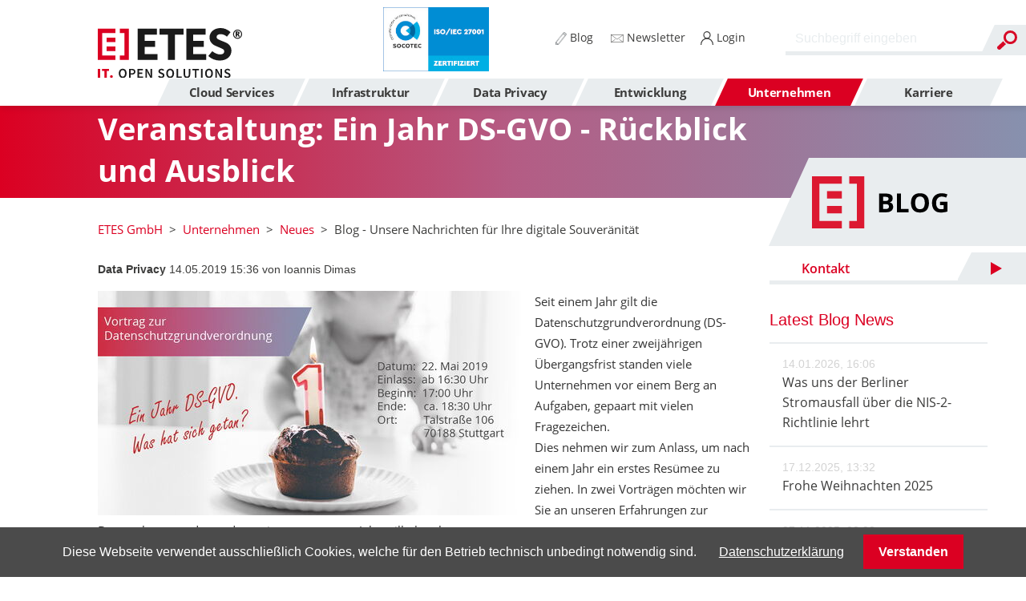

--- FILE ---
content_type: text/html; charset=UTF-8
request_url: https://www.etes.de/blog/veranstaltung-ein-jahr-ds-gvo-rueckblick-und-ausblick/
body_size: 19986
content:
<!DOCTYPE html>
<html lang="de">
<head>
<meta charset="UTF-8">
<title>Veranstaltung: Ein Jahr DS-GVO - Rückblick und Ausblick - ETES GmbH</title>
<base href="https://www.etes.de/">
<meta name="robots" content="noindex,nofollow">
<meta name="description" content="Seit einem Jahr gilt die Datenschutzgrundverordnung (DS-GVO). Trotz einer zweijährigen Übergangsfrist standen viele Unternehmen vor einem Berg an Aufgaben, gepaart mit vielen Fragezeichen.">
<link rel="canonical" href="https://www.etes.de/blog/veranstaltung-ein-jahr-ds-gvo-rueckblick-und-ausblick/">
<link rel="stylesheet" href="/assets/altcha/css/altcha.min.css?v=2.2.4"><link rel="stylesheet" href="/assets/slick/slick/slick-theme.css?v=becce9b2"><link rel="stylesheet" href="/assets/css/mobile-menu.min.css,colorbox.min.css,swipe.min.css,cookiebar.min...-a213bce2.css"><script src="/assets/js/jquery.min.js,mobile-menu.jquery.min.js,cookiebar.min.js-f633d331.js"></script><link type="application/rss+xml" rel="alternate" href="https://www.etes.de/share/blog.xml" title="ETES-Blog"><meta prefix="og: http://ogp.me/ns#" property="og:title" content="Veranstaltung: Ein Jahr DS-GVO - Rückblick und Ausblick">
<meta prefix="og: http://ogp.me/ns#" property="og:type" content="article" />
<meta prefix="og: http://ogp.me/ns#" property="og:image" content="https://www.etes.de/files/etes/bilder/blog/20190507_vortrag_datenschutzgrundverordnung.jpg">
<meta prefix="og: http://ogp.me/ns#" property="og:image:type" content="image/jpeg">
<meta prefix="og: http://ogp.me/ns#" property="og:image:width" content="1200">
<meta prefix="og: http://ogp.me/ns#" property="og:image:height" content="628">
<meta prefix="og: http://ogp.me/ns#" property="og:url" content="https://www.etes.de/blog/veranstaltung-ein-jahr-ds-gvo-rueckblick-und-ausblick/">
<meta prefix="og: http://ogp.me/ns#" property="og:description" content="Seit einem Jahr gilt die Datenschutzgrundverordnung (DS-GVO). Trotz einer zweijährigen Übergangsfrist standen viele Unternehmen vor einem Berg an Aufgaben, gepaart mit vielen Fragezeichen.">
<meta prefix="og: http://ogp.me/ns#" property="og:site_name" content="ETES GmbH">
<!-- Matomo -->
<script type="text/javascript">var _paq=window._paq=window._paq||[];_paq.push(['disableCookies']);_paq.push(['trackPageView']);_paq.push(['enableLinkTracking']);(function(){var u="//stats.etes.de/";_paq.push(['setTrackerUrl',u+'matomo.php']);_paq.push(['setSiteId','1']);var d=document,g=d.createElement('script'),s=d.getElementsByTagName('script')[0];g.type='text/javascript';g.async=!0;g.src=u+'matomo.js';s.parentNode.insertBefore(g,s)})()</script>
<!-- End Matomo Code -->
<!-- Matomo Tag Manager -->
<!--
<script type="text/javascript">var _mtm=window._mtm=window._mtm||[];_mtm.push({'mtm.startTime':(new Date().getTime()),'event':'mtm.Start'});var d=document,g=d.createElement('script'),s=d.getElementsByTagName('script')[0];g.type='text/javascript';g.async=!0;g.src='https://stats.etes.de/js/container_wJNun3JM.js';s.parentNode.insertBefore(g,s)</script>
-->
<!-- End Matomo Tag Manager -->
<meta name="google-site-verification" content="I9f4OuZAw_Ybam9iUjDVps1UScnTWsZD8flOXfU0rtY" />
<meta name="viewport" content="width=device-width, initial-scale=1.0">
<link rel="shortcut icon" href="files/etes/layout/grafik/favicon.ico">
<link rel="stylesheet" href="assets/bootstrap/css/bootstrap.min.css">
<link rel="stylesheet" href="assets/bootstrap/css/bootstrap-grid.min.css">
<script src="assets/bootstrap/js/bootstrap.min.js" defer></script>
<script src="files/etes/js/script.js?v=10" defer></script>
<script type="application/ld+json">
  {
  "@context": "https://schema.org/",
  "@type": "ImageObject",
  "contentUrl": "https://www.etes.de/assets/images/3/logo-afb9a67e.svg",
  "license": "https://www.etes.de/impressum/"
  }
  </script>
</head>
<body id="top" class="">
<div id="wrapper">
<header id="header">
<div class="inside">
<!-- indexer::stop -->
<div id="logo">
<a href="/">
<img src="files/etes/layout/grafik/logo.svg" alt="ETES Logo" />
</a>
</div>
<!-- indexer::continue -->
<div class="search-mobile">
<div></div>
</div>
<!-- indexer::stop -->
<div class="search-slider">
<!-- indexer::stop -->
<div id="search-desktop" class="mod_search block">
<form action="/suchergebnisse/" method="get">
<div class="formbody">
<div class="widget widget-text form-group">
<label for="ctrl_keywords_118" class="invisible">Suchbegriffe</label>
<div class="input-group">
<input type="search" name="keywords" id="ctrl_keywords_118" class="form-control text" value="" autocomplete="off">
<div class="input-group-append widget widget-submit">
<button type="submit" id="ctrl_submit_118" class="submit btn btn-primary">Suchen</button>
</div>
</div>
</div>
</div>
</form>
</div>
<!-- indexer::continue -->
</div>
<!-- indexer::continue -->
<!-- indexer::stop -->
<div id="nav-mobile" class="mod_mobile_menu block">
<div id="mobile-menu-129-trigger" class="mobile_menu_trigger">
<img src="/files/etes/layout/grafik/burger.svg" alt="Navigationsmenü" width="25" height="25"></div>
<div id="mobile-menu-129" class="mobile_menu no_shadow">
<div class="inner">
<!-- indexer::stop -->
<nav class="mod_navigation nav-side-layout block">
<a href="/blog/veranstaltung-ein-jahr-ds-gvo-rueckblick-und-ausblick/#skipNavigation136" class="invisible">Navigation überspringen</a>
<ul class="level_1">
<li class="nav_kontakt">
<a href="#" title="Jetzt Kontakt aufnehmen" onclick="toggleContactForm(event, 'Blog');">
<span>Kontakt</span>
</a>
</li>
<li class="submenu"><a href="/groupware/" title="Cloud Services" class="submenu" aria-haspopup="true" itemprop="url"><span itemprop="name">Cloud Services</span></a>
<ul class="level_2">
<li class="mobile-link-back"><a href="#!" title="Cloud Services"><span itemprop="name">Cloud Services</span></a></li>
<li class="submenu"><a href="/groupware/" title="Managed Services" class="submenu" aria-haspopup="true" itemprop="url"><span itemprop="name">Managed Services</span></a>
<ul class="level_3">
<li class="mobile-link-back"><a href="#!" title="Managed Services"><span itemprop="name">Managed Services</span></a></li>
<li class="thumb"><a href="/etes.io/" title="ETES.IO - die sichere integrated Office Suite." class="thumb" itemprop="url"><span itemprop="name">ETES.IO</span></a>
</li>
<li class="thumb"><a href="/groupware/" title="Groupware Cloud-Service - Collaboration in der Cloud" class="thumb" itemprop="url"><span itemprop="name">Groupware</span></a>
</li>
<li class="thumb"><a href="/fileshare/" title="Fileshare - Der gehostete Cloud-Service" class="thumb" itemprop="url"><span itemprop="name">Fileshare</span></a>
</li>
<li class="thumb"><a href="/webconference/" title="WebConference Videokonferenzlösung" class="thumb" itemprop="url"><span itemprop="name">WebConference</span></a>
</li>
<li class="thumb"><a href="/mail-protection/" title="Mail Protection - Ihr Viren- und Spamschutz" class="thumb" itemprop="url"><span itemprop="name">Mail Protection</span></a>
</li>
<li class="thumb"><a href="/mandantencloud/" title="Mandantencloud für Kanzleien und Anwälte" class="thumb" itemprop="url"><span itemprop="name">Mandantencloud</span></a>
</li>
<li class="thumb"><a href="/s3-backup-storage/" title="Backup-Storage S3 als Filehosting Dienst" class="thumb" itemprop="url"><span itemprop="name">S3 Backup-Storage</span></a>
</li>
</ul>
</li>
<li class="submenu"><a href="/webhosting/" title="Website" class="submenu" aria-haspopup="true" itemprop="url"><span itemprop="name">Website</span></a>
<ul class="level_3">
<li class="mobile-link-back"><a href="#!" title="Website"><span itemprop="name">Website</span></a></li>
<li class="thumb"><a href="/webhosting/" title="Web-Pakete &amp; Hosting" class="thumb" itemprop="url"><span itemprop="name">Webhosting</span></a>
</li>
<li class="thumb"><a href="/consent-banner/" title="Consent Banner - Die rechtskonforme Cookie-Einbindung" class="thumb" itemprop="url"><span itemprop="name">Consent Banner</span></a>
</li>
<li><a href="/domains/" title="Domain - Ihre Top-Level-Domain" itemprop="url"><span itemprop="name">Domains</span></a>
</li>
<li><a href="/ssl-zertifikat/" title="SSL- Zertifikat - Ein Muss für Ihre Website" itemprop="url"><span itemprop="name">SSL- Zertifikat</span></a>
</li>
<li class="new-layout"><a href="/matomo/" title="Matomo Webanalyse - Die alternative ETES Webanalyse" class="new-layout" itemprop="url"><span itemprop="name">Webanalyse (Matomo)</span></a>
</li>
</ul>
</li>
<li class="submenu"><a href="/colocation-iaas/" title="Private Cloud" class="submenu" aria-haspopup="true" itemprop="url"><span itemprop="name">Private Cloud</span></a>
<ul class="level_3">
<li class="mobile-link-back"><a href="#!" title="Private Cloud"><span itemprop="name">Private Cloud</span></a></li>
<li class="thumb"><a href="/colocation-iaas/" title="Colocation - Ihr Server im Rechenzentrum" class="thumb" itemprop="url"><span itemprop="name">Colocation</span></a>
</li>
<li class="thumb"><a href="/virtuelle-server/" title="Virtuelle Server - Ihre individuelle Server-Lösung" class="thumb" itemprop="url"><span itemprop="name">Virtuelle Server</span></a>
</li>
</ul>
</li>
<li class="submenu"><a href="/standorte-rechenzentrum/" title="Rechenzentrum" class="submenu" aria-haspopup="true" itemprop="url"><span itemprop="name">Rechenzentrum</span></a>
<ul class="level_3">
<li class="mobile-link-back"><a href="#!" title="Rechenzentrum"><span itemprop="name">Rechenzentrum</span></a></li>
<li><a href="/standorte-rechenzentrum/" title="Die Standorte der Rechenzentren der ETES" itemprop="url"><span itemprop="name">Standorte</span></a>
</li>
<li><a href="/private-cloud-infrastructure/" title="Private Cloud Infrastructure" itemprop="url"><span itemprop="name">Private Cloud Infrastructure</span></a>
</li>
</ul>
</li>
</ul>
</li>
<li class="submenu"><a href="/zimbra/" title="Infrastruktur" class="submenu" aria-haspopup="true" itemprop="url"><span itemprop="name">Infrastruktur</span></a>
<ul class="level_2">
<li class="mobile-link-back"><a href="#!" title="Infrastruktur"><span itemprop="name">Infrastruktur</span></a></li>
<li class="submenu"><a href="/zimbra/" title="Zusammenarbeit" class="submenu" aria-haspopup="true" itemprop="url"><span itemprop="name">Zusammenarbeit</span></a>
<ul class="level_3">
<li class="mobile-link-back"><a href="#!" title="Zusammenarbeit"><span itemprop="name">Zusammenarbeit</span></a></li>
<li><a href="/zimbra/" title="Zimbra E-Mail Lösung" itemprop="url"><span itemprop="name">Groupware (Zimbra)</span></a>
</li>
<li><a href="/fileshare-owncloud/" title="ownCloud® - Daten sicher speichern &amp; austauschen" itemprop="url"><span itemprop="name">ownCloud®</span></a>
</li>
<li><a href="/opencloud/" title="OpenCloud – Dateien DS-GVO-konform verwalten &amp; teilen" itemprop="url"><span itemprop="name">OpenCloud®</span></a>
</li>
<li><a href="/opentalk/" title="OpenTalk Videokonferenzlösung" itemprop="url"><span itemprop="name">OpenTalk®</span></a>
</li>
<li><a href="/agorum-dms/" title="agorum® DMS" itemprop="url"><span itemprop="name">DMS (agorum®)</span></a>
</li>
<li><a href="/mailserver/" title="Postfix Mailserver - Die lizenzfreie Software" itemprop="url"><span itemprop="name">Mailserver (Postfix)</span></a>
</li>
<li><a href="/bigbluebutton/" title="Digitaler Unterricht mit BigBlueButton™" itemprop="url"><span itemprop="name">BigBlueButton™</span></a>
</li>
<li><a href="/kommunikationsplattform-matrix/" title="Sichere Kommunikationsplattform Matrix" itemprop="url"><span itemprop="name">Kommunikationsplattform (Matrix)</span></a>
</li>
</ul>
</li>
<li class="submenu"><a href="/linux-redhat/" title="Basis-Infrastruktur" class="submenu" aria-haspopup="true" itemprop="url"><span itemprop="name">Basis-Infrastruktur</span></a>
<ul class="level_3">
<li class="mobile-link-back"><a href="#!" title="Basis-Infrastruktur"><span itemprop="name">Basis-Infrastruktur</span></a></li>
<li><a href="/linux-redhat-rocky-linux-univention/" title="Linux Variante wählen: Red Hat, Rocky Linux oder Univention" itemprop="url"><span itemprop="name">Linux (Red Hat, Rocky Linux, Univention)</span></a>
</li>
<li><a href="/virtualisierung-proxmox/" title="Open Source Virtualisierungsplattform Proxmox VE®" itemprop="url"><span itemprop="name">Virtualisierung/Hochverfügbarkeit (Proxmox)</span></a>
</li>
<li><a href="/fileserver-ad-samba/" title="Fileserver/AD Samba - Die Netzwerk-Lösung für Dateien" itemprop="url"><span itemprop="name">Fileserver/Active Directory (Samba)</span></a>
</li>
<li><a href="/webserver/" title="Webserver - Für Online-Shops und CMS" itemprop="url"><span itemprop="name">Webserver</span></a>
</li>
<li><a href="/datenbanken/" title="Datenbankserver - Stabil und Leistungsfähig" itemprop="url"><span itemprop="name">Datenbanken</span></a>
</li>
<li><a href="/galeracluster/" title="Galera Clustering-Lösung für MariaDB" itemprop="url"><span itemprop="name">Galera-Cluster</span></a>
</li>
<li><a href="/netzwerktechnik/" title="Netzwerktechnik  - Die unabhängige Vernetzung" itemprop="url"><span itemprop="name">Netzwerktechnik</span></a>
</li>
<li><a href="/guacamole/" title="VDI &#40;Guacamole&#41; – Terminal-Server im Browser" itemprop="url"><span itemprop="name">VDI (Guacamole)</span></a>
</li>
</ul>
</li>
<li class="submenu"><a href="/openvpn/" title="Sicherheit" class="submenu" aria-haspopup="true" itemprop="url"><span itemprop="name">Sicherheit</span></a>
<ul class="level_3">
<li class="mobile-link-back"><a href="#!" title="Sicherheit"><span itemprop="name">Sicherheit</span></a></li>
<li><a href="/openvpn/" title="VPN &#40;OpenVPN&#41; – die sichere Standortvernetzung" itemprop="url"><span itemprop="name">VPN (OpenVPN)</span></a>
</li>
<li><a href="/bareos/" title="Netzwerkbasiertes Open Source-Backup Bareos" itemprop="url"><span itemprop="name">Backup (Bareos)</span></a>
</li>
<li><a href="/single-sign-on/" title="Single Sign-On mit Keycloak als zentraler Login" itemprop="url"><span itemprop="name">Single Sign-On (Keycloak)</span></a>
</li>
<li><a href="/monitoring/" title="Monitoring mit Icinga und Grafana." itemprop="url"><span itemprop="name">Monitoring (Icinga, Grafana)</span></a>
</li>
<li><a href="/virenschutz-with-secure/" title="Virenschutz WithSecure™" itemprop="url"><span itemprop="name">Virenschutz (WithSecure™)</span></a>
</li>
<li><a href="/emailverschluesselung-ciphermail/" title="Ciphermail E-Mail Verschlüsselung" itemprop="url"><span itemprop="name">E-Mail Verschlüsselung (Ciphermail)</span></a>
</li>
<li><a href="/firewall-opnsense/" title="Firewall mit OPNsense - Ihr effektiver Schutz" itemprop="url"><span itemprop="name">Firewall (OPNsense)</span></a>
</li>
<li><a href="/etes-managed-firewall/" title="ETES Managed Firewall" itemprop="url"><span itemprop="name">ETES Managed Firewall</span></a>
</li>
<li><a href="/security-check/" title="Security Check gegen Bedrohungen" itemprop="url"><span itemprop="name">Security Check</span></a>
</li>
<li><a href="/psono/" title="PSONO Passwortmanager" itemprop="url"><span itemprop="name">Passwortmanager (PSONO)</span></a>
</li>
</ul>
</li>
<li class="submenu"><a href="/dell-hardware/" title="weitere Bereiche" class="submenu" aria-haspopup="true" itemprop="url"><span itemprop="name">weitere Bereiche</span></a>
<ul class="level_3">
<li class="mobile-link-back"><a href="#!" title="weitere Bereiche"><span itemprop="name">weitere Bereiche</span></a></li>
<li><a href="/dell-hardware/" title="DELL-Hardware - zugeschnitten auf Ihre Wünsche" itemprop="url"><span itemprop="name">DELL-Hardware</span></a>
</li>
<li><a href="/lancom-hardware/" title="LANCOM-Hardware - Ihre zuverlässige Netzwerk­lösung" itemprop="url"><span itemprop="name">LANCOM-Hardware</span></a>
</li>
<li><a href="/benno-mail-archiv/" title="E-Mail Archivierung mit Benno MailArchiv" itemprop="url"><span itemprop="name">E-Mail Archivierung (Benno)</span></a>
</li>
<li><a href="/automatisierung-ansible/" title="Automatisierung mit Ansible - Die Open Source Lösung" itemprop="url"><span itemprop="name">Automatisierung (Ansible)</span></a>
</li>
<li><a href="/opsi/" title="OPSI Clientmanagement" itemprop="url"><span itemprop="name">Clientmanagement (OPSI)</span></a>
</li>
<li><a href="/weitere-bereiche/training-on-the-job/" title="Training on the Job" itemprop="url"><span itemprop="name">Training on the Job</span></a>
</li>
</ul>
</li>
</ul>
</li>
<li class="submenu"><a href="/externer-datenschutzbeauftragter/" title="Data Privacy" class="submenu" aria-haspopup="true" itemprop="url"><span itemprop="name">Data Privacy</span></a>
<ul class="level_2">
<li class="mobile-link-back"><a href="#!" title="Data Privacy"><span itemprop="name">Data Privacy</span></a></li>
<li class="submenu"><a href="/externer-datenschutzbeauftragter/" title="Datenschutz" class="submenu" aria-haspopup="true" itemprop="url"><span itemprop="name">Datenschutz</span></a>
<ul class="level_3">
<li class="mobile-link-back"><a href="#!" title="Datenschutz"><span itemprop="name">Datenschutz</span></a></li>
<li><a href="/externer-datenschutzbeauftragter/" title="Externer Datenschutzbeauftragter" itemprop="url"><span itemprop="name">Externer Datenschutzbeauftragter</span></a>
</li>
<li><a href="/dsgvo/" title="DS-GVO - Konformität für Ihre IT-Sicherheit" itemprop="url"><span itemprop="name">Beratung/Umsetzung DS-GVO</span></a>
</li>
<li><a href="/eu-vertreter/" title="EU-Vertreter für Ihr Unternehmen" itemprop="url"><span itemprop="name">EU-Vertreter</span></a>
</li>
</ul>
</li>
<li class="submenu split-nav"><a href="/data-privacy/kuenstliche-intelligenz/externer-ki-beauftragter/" title="Künstliche Intelligenz" class="submenu split-nav" aria-haspopup="true" itemprop="url"><span itemprop="name">Künstliche Intelligenz</span></a>
<ul class="level_3">
<li class="mobile-link-back"><a href="#!" title="Künstliche Intelligenz"><span itemprop="name">Künstliche Intelligenz</span></a></li>
<li><a href="/data-privacy/kuenstliche-intelligenz/externer-ki-beauftragter/" title="Externer KI-Beauftragter für Ihr Unternehmen" itemprop="url"><span itemprop="name">Externer KI-Beauftragter</span></a>
</li>
</ul>
</li>
<li class="submenu"><a href="/iso-27001/" title="Informationssicherheit" class="submenu" aria-haspopup="true" itemprop="url"><span itemprop="name">Informationssicherheit</span></a>
<ul class="level_3">
<li class="mobile-link-back"><a href="#!" title="Informationssicherheit"><span itemprop="name">Informationssicherheit</span></a></li>
<li><a href="/informationssicherheit/externer-isb-ciso/" title="Externer IT-Sicherheitsbeauftragter &#40;CISO&#41; für Ihr Unternehmen" itemprop="url"><span itemprop="name">Externer ISB / CISO</span></a>
</li>
<li><a href="/iso-27001/" title="ISO 27001 Beratung &amp; Zertifizierung – ETES GmbH" itemprop="url"><span itemprop="name">Beratung/Umsetzung ISO-27001</span></a>
</li>
<li><a href="/tisax/" title="TISAX® Zertifizierung &amp; Beratung" itemprop="url"><span itemprop="name">Beratung/Umsetzung TISAX®</span></a>
</li>
<li><a href="/informationssicherheit/nis2/" title="NIS-2 Beratung &amp; Umsetzung von Experten" itemprop="url"><span itemprop="name">Beratung/Umsetzung NIS-2</span></a>
</li>
<li><a href="/it-grundschutz/" title="IT Grundschutz Beratung &amp; Zertifizierung – ETES GmbH" itemprop="url"><span itemprop="name">Beratung/Umsetzung IT-Grundschutz</span></a>
</li>
</ul>
</li>
<li class="submenu"><a href="/data-privacy/software/informationssicherheit-mit-edira/" title="Software" class="submenu" aria-haspopup="true" itemprop="url"><span itemprop="name">Software</span></a>
<ul class="level_3">
<li class="mobile-link-back"><a href="#!" title="Software"><span itemprop="name">Software</span></a></li>
<li class="thumb"><a href="/data-privacy/software/informationssicherheit-mit-edira/" title="Informationssicherheit mit EDIRA" class="thumb" itemprop="url"><span itemprop="name">Informationssicherheit mit EDIRA</span></a>
</li>
<li class="subdot"><a href="/data-privacy/software/informationssicherheit-mit-edira/iso-27001/" title="ISO 27001" class="subdot" itemprop="url"><span itemprop="name">ISO 27001</span></a>
</li>
<li class="subdot"><a href="/data-privacy/software/informationssicherheit-mit-edira/nis-2/" title="NIS-2" class="subdot" itemprop="url"><span itemprop="name">NIS-2</span></a>
</li>
<li class="subdot"><a href="/data-privacy/software/informationssicherheit-mit-edira/tisax-r/" title="TISAX®" class="subdot" itemprop="url"><span itemprop="name">TISAX®</span></a>
</li>
<li class="subdot"><a href="/data-privacy/software/informationssicherheit-mit-edira/it-grundschutz/" title="IT-Grundschutz" class="subdot" itemprop="url"><span itemprop="name">IT-Grundschutz</span></a>
</li>
<li class="thumb"><a href="/data-privacy/software/datenschutz-mit-edira/" title="EDIRA – Software für Datenschutz" class="thumb" itemprop="url"><span itemprop="name">Datenschutz mit EDIRA</span></a>
</li>
<li class="thumb"><a href="/hinweisgeber-meldestelle/" title="Meldestelle für Hinweisgeber" class="thumb" itemprop="url"><span itemprop="name">Hinweisgeber-Meldestelle (HinSchG)</span></a>
</li>
</ul>
</li>
<li class="submenu"><a href="/Schulungen/e-learning-schulungsplattform/" title="Schulungen" class="submenu" aria-haspopup="true" itemprop="url"><span itemprop="name">Schulungen</span></a>
<ul class="level_3">
<li class="mobile-link-back"><a href="#!" title="Schulungen"><span itemprop="name">Schulungen</span></a></li>
<li class="thumb"><a href="/Schulungen/e-learning-schulungsplattform/" title="E-Learning Schulungsplattform" class="thumb" itemprop="url"><span itemprop="name">E-Learning Schulungsplattform</span></a>
</li>
<li class="subdot"><a href="/Schulungen/e-learning-schulungsplattform/ds-gvo-basisschulung/" title="DS-GVO Basisschulung" class="subdot" itemprop="url"><span itemprop="name">DS-GVO Basisschulung</span></a>
</li>
<li class="subdot"><a href="/Schulungen/e-learning-schulungsplattform/ds-gvo-personalmanagement/" title="DS-GVO &amp; Personalmanagement" class="subdot" itemprop="url"><span itemprop="name">DS-GVO & Personalmanagement</span></a>
</li>
<li class="subdot"><a href="/Schulungen/e-learning-schulungsplattform/social-engineering/" title="Social Engineering" class="subdot" itemprop="url"><span itemprop="name">Social Engineering</span></a>
</li>
<li class="subdot"><a href="/Schulungen/e-learning-schulungsplattform/ki-schulung/" title="KI-Schulung - Einsatz von KI im Arbeitsalltag" class="subdot" itemprop="url"><span itemprop="name">Künstliche Intelligenz</span></a>
</li>
<li class="subdot"><a href="/Schulungen/e-learning-schulungsplattform/nis-2-richtline-geschaeftsleitungsschulung/" title="NIS-2-Richtlinie Geschäftsleitungsschulung" class="subdot" itemprop="url"><span itemprop="name">NIS-2-Richtline Geschäftsleitungsschulung</span></a>
</li>
</ul>
</li>
</ul>
</li>
<li class="submenu"><a href="/cms-contao/" title="Entwicklung" class="submenu" aria-haspopup="true" itemprop="url"><span itemprop="name">Entwicklung</span></a>
<ul class="level_2">
<li class="mobile-link-back"><a href="#!" title="Entwicklung"><span itemprop="name">Entwicklung</span></a></li>
<li class="submenu"><a href="/cms-contao/" title="Lösungen" class="submenu" aria-haspopup="true" itemprop="url"><span itemprop="name">Lösungen</span></a>
<ul class="level_3">
<li class="mobile-link-back"><a href="#!" title="Lösungen"><span itemprop="name">Lösungen</span></a></li>
<li><a href="/cms-contao/" title="Individuelle Webentwicklung mit Contao" itemprop="url"><span itemprop="name">Webentwicklung (Contao)</span></a>
</li>
<li><a href="/laravel/" title="Laravel - Ein Webframework für Ihre individuelle Lösung" itemprop="url"><span itemprop="name">Laravel</span></a>
</li>
<li><a href="/agorum-dms/" title="DMS &#40;agorum®&#41;" itemprop="url"><span itemprop="name">DMS (agorum®)</span></a>
</li>
</ul>
</li>
<li class="submenu"><a href="/schulungen-contao/" title="Leistungen" class="submenu" aria-haspopup="true" itemprop="url"><span itemprop="name">Leistungen</span></a>
<ul class="level_3">
<li class="mobile-link-back"><a href="#!" title="Leistungen"><span itemprop="name">Leistungen</span></a></li>
<li><a href="/schulungen-contao/" title="Contao Schulungen" itemprop="url"><span itemprop="name">Schulungen (Contao)</span></a>
</li>
<li><a href="/individuelle-softwareentwicklung/" title="Individuelle Softwareentwicklung" itemprop="url"><span itemprop="name">Individuelle Softwareentwicklung</span></a>
</li>
<li><a href="/qualitaet/" title="Softwarequalität - Wir testen Ihre Software im Einsatz" itemprop="url"><span itemprop="name">Qualität</span></a>
</li>
</ul>
</li>
</ul>
</li>
<li class="submenu trail"><a href="/philosophie/" title="Unternehmen" class="submenu trail" aria-haspopup="true" itemprop="url"><span itemprop="name">Unternehmen</span></a>
<ul class="level_2">
<li class="mobile-link-back"><a href="#!" title="Unternehmen"><span itemprop="name">Unternehmen</span></a></li>
<li class="submenu"><a href="/philosophie/" title="Über uns" class="submenu" aria-haspopup="true" itemprop="url"><span itemprop="name">Über uns</span></a>
<ul class="level_3">
<li class="mobile-link-back"><a href="#!" title="Über uns"><span itemprop="name">Über uns</span></a></li>
<li><a href="/philosophie/" title="Unsere Philosophie - Ihre Vorteile" itemprop="url"><span itemprop="name">Philosophie</span></a>
</li>
<li><a href="/referenzen/" title="Referenzen - Unsere langjährigen Erfahrungen" itemprop="url"><span itemprop="name">Referenzen</span></a>
</li>
<li><a href="/kontakt/" title="Kontakt &amp; Anfahrt zu ETES" itemprop="url"><span itemprop="name">Kontakt & Anfahrt</span></a>
</li>
<li><a href="/impressum/" title="Impressum" itemprop="url"><span itemprop="name">Impressum</span></a>
</li>
<li><a href="/agb/" title="Allgemeine Geschäftsbedingungen" itemprop="url"><span itemprop="name">AGB</span></a>
</li>
</ul>
</li>
<li class="submenu"><a href="/unsere-partnerschaften/" title="Partner" class="submenu" aria-haspopup="true" itemprop="url"><span itemprop="name">Partner</span></a>
<ul class="level_3">
<li class="mobile-link-back"><a href="#!" title="Partner"><span itemprop="name">Partner</span></a></li>
<li><a href="/unsere-partnerschaften/" title="Unsere Partnerschaften" itemprop="url"><span itemprop="name">Unsere Partnerschaften</span></a>
</li>
</ul>
</li>
<li class="submenu trail"><a href="/blog/" title="Neues" class="submenu trail" aria-haspopup="true" itemprop="url"><span itemprop="name">Neues</span></a>
<ul class="level_3">
<li class="mobile-link-back"><a href="#!" title="Neues"><span itemprop="name">Neues</span></a></li>
<li class="trail sibling"><a href="/blog/" title="Blog - Unsere Nachrichten für Ihre digitale Souveränität" class="trail sibling" itemprop="url"><span itemprop="name">Blog</span></a>
</li>
<li class="sibling"><a href="/newsletter/" title="Newsletter -  Bleiben Sie aktuell" class="sibling" itemprop="url"><span itemprop="name">Newsletter</span></a>
</li>
<li class="sibling"><a href="/events/" title="Events und Vorträge" class="sibling" itemprop="url"><span itemprop="name">Events</span></a>
</li>
</ul>
</li>
</ul>
</li>
<li><a href="/karriere/" title="Unsere Stellenangebote - Deine Chance" itemprop="url"><span itemprop="name">Karriere</span></a>
</li>
</ul>
<span id="skipNavigation136" class="invisible"></span>
</nav>
<!-- indexer::continue -->
<nav class="nav-side-layout">
<ul class="level_1 additional-links">
<li class="blog">
<a href="/blog/" title="Blog" itemprop="url">
<span itemprop="name">Blog</span>
</a>
</li>
<li class="contact">
<a href="/kontakt/" title="Kontakt" itemprop="url">
<span itemprop="name">Kontakt</span>
</a>
</li>
<li class="login">
<a target="_blank" href="https://my.etes.de" title="Login" itemprop="url">
<span itemprop="name">Login</span>
</a>
</li>
</ul>
</nav>    </div>
</div>
<script>(function($){$('#mobile-menu-129').mobileMenu({'animation':!0,'animationSpeed':500,'breakPoint':991,'offCanvas':!1,'overlay':!1,'disableNavigation':!1,'parentTogglers':!1,'closeOnLinkClick':!1,'keepInPlace':!1,'position':'right','size':'50','trigger':$('#mobile-menu-129-trigger')})})(jQuery)</script>
</div>
<!-- indexer::continue -->
<!-- indexer::stop -->
<nav id="nav-desktop" class="mod_navigation block">
<a href="/blog/veranstaltung-ein-jahr-ds-gvo-rueckblick-und-ausblick/#skipNavigation116" class="invisible">Navigation überspringen</a>
<ul class="level_1" style="">
<li class="submenu"><a  aria-haspopup="true" itemprop="url"><span itemprop="name">Cloud Services</span></a>
<ul class="level_2" style="left: calc(42.5% - 6px); right: calc(-543% - 33px + (0 * 174px));">
<li class="submenu col-md-3"><a  aria-haspopup="true" itemprop="url"><span itemprop="name">Managed Services</span></a>
<ul class="level_3" style="">
<li  title="ETES.IO ist eine alternative Office Suite für den täglichen Bürobetrieb mit Groupware, Fileshare, WebConference und vielen inklusiven Features."  class="thumb"><a href="/etes.io/"  class="thumb" itemprop="url"><span itemprop="name">ETES.IO</span></a>
<li  title="Groupware Cloud-Service: E-Mails, Kalender & Teamarbeit zentral verwalten – mit Zimbra & ETES DSGVO-konform in der Cloud nutzen."  class="thumb"><a href="/groupware/"  class="thumb" itemprop="url"><span itemprop="name">Groupware</span></a>
<li  title="Fileshare Cloud-Service: Teilen & verwalten Sie Dateien sicher – Open Source, gehostet in Deutschland, ideal für Teams & Organisationen."  class="thumb"><a href="/fileshare/"  class="thumb" itemprop="url"><span itemprop="name">Fileshare</span></a>
<li  title="Die DS-GVO-konforme Videokonferenz-Lösung - basierend auf aktueller Open Source Technologie. Chat, Bildschirmteilung, Webinare, alles in einem. Sicher – einfach – modern, in Ihrem Browser nutzbar."  class="thumb"><a href="/webconference/"  class="thumb" itemprop="url"><span itemprop="name">WebConference</span></a>
<li  title="Spam- und Virenschutz für Ihre E-Mails. Mehrstufige unabhängige Analysen, regelmäßige Updates und SSL/TLS-Verschlüsselung für sicheren E-Mailverkehr."  class="thumb"><a href="/mail-protection/"  class="thumb" itemprop="url"><span itemprop="name">Mail Protection</span></a>
<li  title="Unsere Mandantencloud bitete Ihnen eine sichere Kommunikationsplattform für Ihre Daten und Dokumente. Mit der Kontrolle über sämtliche Informationen, Zugriffe und Berechtigungen steuern Sie selbst, wer Einblicke haben darf."  class="thumb"><a href="/mandantencloud/"  class="thumb" itemprop="url"><span itemprop="name">Mandantencloud</span></a>
<li  title="S3 als Filehosting-Dienst und bewährtes Übertragungsprotokoll über einen Zugriff per HTTPS."  class="thumb"><a href="/s3-backup-storage/"  class="thumb" itemprop="url"><span itemprop="name">S3 Backup-Storage</span></a>
</ul>
<li class="submenu col-md-3"><a  aria-haspopup="true" itemprop="url"><span itemprop="name">Website</span></a>
<ul class="level_3" style="">
<li  title="Webhosting für Unternehmen: Flexible Pakete, persönliche Beratung & DSGVO-konform. Ideal für Ihren professionellen Online-Auftritt mit ETES."  class="thumb"><a href="/webhosting/"  class="thumb" itemprop="url"><span itemprop="name">Webhosting</span></a>
<li  title="Cookies müssen seit 2018 rechtskonform sein und dürfen den Benutzer bei Ablehnung nicht von der Seite ausschließen. Unsere Lösung ist DS-GVO konform und einfach."  class="thumb"><a href="/consent-banner/"  class="thumb" itemprop="url"><span itemprop="name">Consent Banner</span></a>
<li  title="Ihr Aushängeschild im Internet. Bei uns können Sie sich Ihre Wunschdomain sichern. Wir unterstützen Sie gerne bei der Findung eines individuellen Domainnamens." ><a href="/domains/"  itemprop="url"><span itemprop="name">Domains</span></a>
<li  title="Jetzt mit einem SSL-Zertifikat zu einer sicheren HTTPS-Webseite. DS-GVO konform und sicher für Ihre Webseitenbesucher durch vertrauensvollen Datenaustausch." ><a href="/ssl-zertifikat/"  itemprop="url"><span itemprop="name">SSL- Zertifikat</span></a>
<li  title="Mehr Sichtbarkeit Ihrer Website mit der Open Source ETES Webanalyse/ Matomo als Google Analytics Alternative."  class="new-layout"><a href="/matomo/"  class="new-layout" itemprop="url"><span itemprop="name">Webanalyse (Matomo)</span></a>
</ul>
<li class="submenu col-md-3"><a  aria-haspopup="true" itemprop="url"><span itemprop="name">Private Cloud</span></a>
<ul class="level_3" style="">
<li  title="Betreiben Sie Ihren eigenen Server in unserem Rechenzentrum. Volle Flexibilität von Soft- und Hardware. Wir stellen Ihnen die erforderliche Infrastruktur bereit."  class="thumb"><a href="/colocation-iaas/"  class="thumb" itemprop="url"><span itemprop="name">Colocation</span></a>
<li  title="Ihr virtueller Server von uns gehostet – sparen Sie sich die Anschaffungskosten für einen physischen und profitieren Sie von unserem Support an unserem Standort."  class="thumb"><a href="/virtuelle-server/"  class="thumb" itemprop="url"><span itemprop="name">Virtuelle Server</span></a>
</ul>
<li class="submenu col-md-3"><a  aria-haspopup="true" itemprop="url"><span itemprop="name">Rechenzentrum</span></a>
<ul class="level_3" style="">
<li  title="Das ETES Rechenzentrum ermöglicht Ihnen eine bedarfsorientierte Cloud- und Rechenzentrums-Lösung in Stuttgart. Mit Support vor Ort und hoher Verfügbarkeit." ><a href="/standorte-rechenzentrum/"  itemprop="url"><span itemprop="name">Standorte</span></a>
<li  title="Sie können Ihre Infastruktur in unserem zertifizierten Rechenzentrum ablegen und darauf zentral über Private Cloud Infrastructure zugreifen." ><a href="/private-cloud-infrastructure/"  itemprop="url"><span itemprop="name">Private Cloud Infrastructure</span></a>
</ul>
</ul>
<li class="submenu"><a  aria-haspopup="true" itemprop="url"><span itemprop="name">Infrastruktur</span></a>
<ul class="level_2" style="left: calc(-57.4% - 11px); right: calc(-443% - 28px + (0 * 174px));">
<li class="submenu col-md-3"><a  aria-haspopup="true" itemprop="url"><span itemprop="name">Zusammenarbeit</span></a>
<ul class="level_3" style="">
<li  title="Zimbra E-Mail Lösung: Die sichere Alternative zu Microsoft Exchange. Für effiziente Kommunikation im Unternehmen – DSGVO-konform & kostengünstig." ><a href="/zimbra/"  itemprop="url"><span itemprop="name">Groupware (Zimbra)</span></a>
<li  title="ownCloud® - Die Lösung für Ihre Dateien und Dokumente. Greifen Sie von überall auf Ihre Daten zu - sicher und DS-GVO konform - oder bearbeiten Sie Dateien gleichzeitig im Team." ><a href="/fileshare-owncloud/"  itemprop="url"><span itemprop="name">ownCloud®</span></a>
<li  title="Open Source Filesharing & Kollaborationslösung zum teilen, verwalten und bearbeiten von Dokumenten und Dateien" ><a href="/opencloud/"  itemprop="url"><span itemprop="name">OpenCloud®</span></a>
<li  title="OpenTalk Videokonferenzlösung: DSGVO-konform, flexibel und Open Source – für sichere Online-Kommunikation in Unternehmen, Behörden & Bildungseinrichtungen." ><a href="/opentalk/"  itemprop="url"><span itemprop="name">OpenTalk®</span></a>
<li  title="agorum® DMS: Das Open Source Dokumentenmanagementsystem für sicheres, digitales Arbeiten – revisionssicher, flexibel & mit vielen Zusatzfunktionen." ><a href="/agorum-dms/"  itemprop="url"><span itemprop="name">DMS (agorum®)</span></a>
<li  title="Der Open Source Postfix-Mailserver ist mit SpamAssassin lizenzfrei und sicher durch die Integration von Spam und Virenschutz." ><a href="/mailserver/"  itemprop="url"><span itemprop="name">Mailserver (Postfix)</span></a>
<li  title="Die Open Source-Lösung für Webkonferenzen mit verschiedenen Webkonferenzdiensten aus unserem Rechenzentrum in Stuttgart." ><a href="/bigbluebutton/"  itemprop="url"><span itemprop="name">BigBlueButton™</span></a>
<li  title="Interne Kommunikation sicher und datenschutzkonform mit dem Kommunikationsprotokoll Matrix" ><a href="/kommunikationsplattform-matrix/"  itemprop="url"><span itemprop="name">Kommunikationsplattform (Matrix)</span></a>
</ul>
<li class="submenu col-md-3"><a  aria-haspopup="true" itemprop="url"><span itemprop="name">Basis-Infrastruktur</span></a>
<ul class="level_3" style="">
<li  title="Red Hat, Rocky Linux oder Univention als Ihre Linux Lösung." ><a href="/linux-redhat-rocky-linux-univention/"  itemprop="url"><span itemprop="name">Linux (Red Hat, Rocky Linux, Univention)</span></a>
<li  title="Proxmox VE Virtualisierung: Cluster, Ceph, Container & Backup – mit ETES als Systemhaus für Beratung, Migration, Betrieb & Support aus einer Hand" ><a href="/virtualisierung-proxmox/"  itemprop="url"><span itemprop="name">Virtualisierung/Hochverfügbarkeit (Proxmox)</span></a>
<li  title="Samba verknüpft Linux Server und Windows. Samba4 ist ein Serverdienst für Linux, mit dem ein ActiveDirectory-kompatibler Domain-Controller bereitgestellt werden kann." ><a href="/fileserver-ad-samba/"  itemprop="url"><span itemprop="name">Fileserver/Active Directory (Samba)</span></a>
<li  title="Sie möchten eine eigene Webseite für Ihren Shop oder für Ihr CMS? Wir unterstützen Sie gerne bei Einrichtung und Installation des Webservers, oder mit Updates." ><a href="/webserver/"  itemprop="url"><span itemprop="name">Webserver</span></a>
<li  title="Wir setzten auf die freien Datenbanken PostgreSQL und MySQL aufgrund der Stabilität und Leistungsfähigkeit. Andere Datenbanken können auch installiert werden." ><a href="/datenbanken/"  itemprop="url"><span itemprop="name">Datenbanken</span></a>
<li  title="Je größer die eigene Datenbank auf dem Webserver wird, um so wichtiger wird eine ständige hochverfügbarkeit. Galera-Cluster ist hier eine stabile Lösung." ><a href="/galeracluster/"  itemprop="url"><span itemprop="name">Galera-Cluster</span></a>
<li  title="Ob lokale Anschlüsse an den Server oder für den mobilen Einsatz, wir richten Ihnen ein lokales Netzwerk für alle Arbeitsplätze Ihres Unternehmensstandortes ein." ><a href="/netzwerktechnik/"  itemprop="url"><span itemprop="name">Netzwerktechnik</span></a>
<li  title="Die Open Source-Lösung für den unkomplizierten und sicheren Zugriff auf das Firmen-Netzwerk über einen Browser. Für Außendienstmitarbeitern und für unterwegs." ><a href="/guacamole/"  itemprop="url"><span itemprop="name">VDI (Guacamole)</span></a>
</ul>
<li class="submenu col-md-3"><a  aria-haspopup="true" itemprop="url"><span itemprop="name">Sicherheit</span></a>
<ul class="level_3" style="">
<li  title="Sichere VPN-Verbindung für Ihr Unternehmen oder den privaten Gebrauch. Einrichtung, Installation und Support für Ihre Endgeräte. Wir unterstützen Sie gerne." ><a href="/openvpn/"  itemprop="url"><span itemprop="name">VPN (OpenVPN)</span></a>
<li  title="Backup Archiving Recovery als Open Source-Backup mit Enterprise-Funktionen. Ein modulares Konzept auf unterschiedlichen Servern mit Kommunikation der Server über das Netzwerk." ><a href="/bareos/"  itemprop="url"><span itemprop="name">Backup (Bareos)</span></a>
<li  title="Mit Single Sign-On können Sie sich geschützt einmal einloggen und lokal auf alle Rechner und Dienste für die Sie berechtigt sind zugreifen. Eine effektive Zeitersparnis für Ihr Unternehmen." ><a href="/single-sign-on/"  itemprop="url"><span itemprop="name">Single Sign-On (Keycloak)</span></a>
<li  title="Die eingesetzten Komponenten Ihrer IT werden mit dem Monitoring dauerhaft überprüft und überwacht, so entgehen Ihnen keine Abweichungen Ihrer IT-Infrastruktur." ><a href="/monitoring/"  itemprop="url"><span itemprop="name">Monitoring (Icinga, Grafana)</span></a>
<li  title="Schützen Sie Ihre IT mit dem Virenschutz WithSecure™: Malware-Erkennung, zentrale Verwaltung & zuverlässige Sicherheit aus einer Hand." ><a href="/virenschutz-with-secure/"  itemprop="url"><span itemprop="name">Virenschutz (WithSecure™)</span></a>
<li  title="Ciphermail E-Mail Verschlüsselung: Schützen Sie Ihre Kommunikation mit sicherer, DSGVO-konformer Technologie – betrieben durch ETES." ><a href="/emailverschluesselung-ciphermail/"  itemprop="url"><span itemprop="name">E-Mail Verschlüsselung (Ciphermail)</span></a>
<li  title="Ihr effektiver Schutz mit der Open Source Firewall. OPNsense ist beim Betrieb nicht auf eine bestimmte Hardware-Plattform gebunden, sondern ist auch hier offen." ><a href="/firewall-opnsense/"  itemprop="url"><span itemprop="name">Firewall (OPNsense)</span></a>
<li  title="Firewall auslagern und eigene IT-Abteilung entlasten – unser erfahrenes Team kümmert sich vollständig um Installation, Wartung und Monitoring Ihrer Firewall." ><a href="/etes-managed-firewall/"  itemprop="url"><span itemprop="name">ETES Managed Firewall</span></a>
<li  title="Überprüfen Sie Ihre Webseite durch unseren Security Check. Mit Security Check gegen Bedrohungen abgesichert und mit Vorteilen für Sie." ><a href="/security-check/"  itemprop="url"><span itemprop="name">Security Check</span></a>
<li  title="PSONO als Open Source Passwortmanager kann in Ihrem Unternehmen gehostet werden und bietet Ihnen damit verschlüsselte Zugangsdaten aus eigener Infrastruktur." ><a href="/psono/"  itemprop="url"><span itemprop="name">Passwortmanager (PSONO)</span></a>
</ul>
<li class="submenu col-md-3"><a  aria-haspopup="true" itemprop="url"><span itemprop="name">weitere Bereiche</span></a>
<ul class="level_3" style="">
<li  title="Wir versorgen Sie auf Wunsch mit geeigneter Hardware und kümmern uns um die Beschaffung und Betreuung Ihrer Server, Notebooks und Arbeitsplätze." ><a href="/dell-hardware/"  itemprop="url"><span itemprop="name">DELL-Hardware</span></a>
<li  title="Die sichere Netzwerklösung für Ihr Unternehmen und den privaten Bereich. Wir bieten unseren Kunden durch die hochwertigen Produkte großen Mehrwert." ><a href="/lancom-hardware/"  itemprop="url"><span itemprop="name">LANCOM-Hardware</span></a>
<li  title="Benno MailArchiv: DSGVO-konforme E-Mail-Archivierung mit Volltextsuche, Kompression & rechtssicherer Aufbewahrung – powered by ETES." ><a href="/benno-mail-archiv/"  itemprop="url"><span itemprop="name">E-Mail Archivierung (Benno)</span></a>
<li  title="Das Automatisierungs-Werkzeug auf Open Source Basis zur Orchestrierung und allgeminen Konfiguration von Computern." ><a href="/automatisierung-ansible/"  itemprop="url"><span itemprop="name">Automatisierung (Ansible)</span></a>
<li  title="OPSI Clientmanagement automatisiert Softwareverteilung, Rollouts von Updates & Inventarisierung – ideal für effiziente IT-Administration im Unternehmen." ><a href="/opsi/"  itemprop="url"><span itemprop="name">Clientmanagement (OPSI)</span></a>
<li  title="Wir bieten Unterstützung in Form von 'Training on the Job' für eine Vielzahl von Produkten und Systemen." ><a href="/weitere-bereiche/training-on-the-job/"  itemprop="url"><span itemprop="name">Training on the Job</span></a>
</ul>
</ul>
<li class="submenu"><a  aria-haspopup="true" itemprop="url"><span itemprop="name">Data Privacy</span></a>
<ul class="level_2" style="left: calc(-157.3% - 16px); right: calc(-343% - 23px + (0 * 174px));">
<li class="submenu col-md-3"><a  aria-haspopup="true" itemprop="url"><span itemprop="name">Datenschutz</span></a>
<ul class="level_3" style="">
<li  title="Sie brauchen einen Datenschutzbeauftragten? Wir stellen Ihnen einen geprüften externen Datenschutzbeauftragen im Großraum Stuttgart zur Verfügung oder unterstützen Sie intern mit unserem Know-How." ><a href="/externer-datenschutzbeauftragter/"  itemprop="url"><span itemprop="name">Externer Datenschutzbeauftragter</span></a>
<li  title="Datenschutz-Grundverordnung Konformität für Ihr Unternehmen und die Sicherheit Ihrer Mitarbeiter. Jetzt beraten lassen und individuelle Sicherheiten prüfen und umsetzen." ><a href="/dsgvo/"  itemprop="url"><span itemprop="name">Beratung/Umsetzung DS-GVO</span></a>
<li  title="Wir stellen Ihren EU-Vertreter: Außereuropäische Unternehmen benötigen einen EU-Vertreter, sobald sie Daten von Personen in der EU verarbeiten." ><a href="/eu-vertreter/"  itemprop="url"><span itemprop="name">EU-Vertreter</span></a>
</ul>
<li class="submenu split-nav col-md-3"><a  aria-haspopup="true" itemprop="url"><span itemprop="name">Künstliche Intelligenz</span></a>
<ul class="level_3" style="">
<li  title="Wir stellen Ihren externen KI-Beauftragten! Unser zertifizierter, persönlicher Ansprechpartner unterstützt Sie bei der datenschutzkonformen Einführung von KI und der Umsetzung der KI-VO." ><a href="/data-privacy/kuenstliche-intelligenz/externer-ki-beauftragter/"  itemprop="url"><span itemprop="name">Externer KI-Beauftragter</span></a>
</ul>
<li class="submenu col-md-3"><a  aria-haspopup="true" itemprop="url"><span itemprop="name">Informationssicherheit</span></a>
<ul class="level_3" style="">
<li  title="Als strategischer Partner an Ihrer Seite: Schützen Sie Ihr Unternehmen mit einem externen CISO. Wir setzen Ihre IT-Sicherheitsstrategie um." ><a href="/informationssicherheit/externer-isb-ciso/"  itemprop="url"><span itemprop="name">Externer ISB / CISO</span></a>
<li  title="Informieren Sie sich bei uns über Informationssicherheit nach ISO/IEC 27001. Wir bieten Ihnen die Dienstleistung und Unterstützung nach den Standards." ><a href="/iso-27001/"  itemprop="url"><span itemprop="name">Beratung/Umsetzung ISO-27001</span></a>
<li  title="TISAX® Zertifizierung & Beratung für Ihre Informationssicherheit: ETES unterstützt Sie bei Audit-Vorbereitung, Umsetzung und Nachweis gemäß VDA ISA." ><a href="/tisax/"  itemprop="url"><span itemprop="name">Beratung/Umsetzung TISAX®</span></a>
<li  title="Umfassende Beratung zur NIS-2-Richtlinie: Erfahren Sie, wie ETES GmbH Sie bei der sicheren Umsetzung unterstützt – individuell & professionell." ><a href="/informationssicherheit/nis2/"  itemprop="url"><span itemprop="name">Beratung/Umsetzung NIS-2</span></a>
<li  title="IT-Grundschutz-Beratung nach BSI-Kompendium: Planung, Umsetzung & Zertifizierung mit ETES – für geprüfte Informationssicherheit." ><a href="/it-grundschutz/"  itemprop="url"><span itemprop="name">Beratung/Umsetzung IT-Grundschutz</span></a>
</ul>
<li class="submenu col-md-3"><a  aria-haspopup="true" itemprop="url"><span itemprop="name">Software</span></a>
<ul class="level_3" style="">
<li  title="EDIRA ist Ihr Tool für Informationssicherheits-Management. Mit EDIRA setzen Sie ein ISMS einfach in Ihrem Unternehmen um."  class="thumb"><a href="/data-privacy/software/informationssicherheit-mit-edira/"  class="thumb" itemprop="url"><span itemprop="name">Informationssicherheit mit EDIRA</span></a>
<li   class="subdot"><a href="/data-privacy/software/informationssicherheit-mit-edira/iso-27001/"  class="subdot" itemprop="url"><span itemprop="name">ISO 27001</span></a>
<li   class="subdot"><a href="/data-privacy/software/informationssicherheit-mit-edira/nis-2/"  class="subdot" itemprop="url"><span itemprop="name">NIS-2</span></a>
<li   class="subdot"><a href="/data-privacy/software/informationssicherheit-mit-edira/tisax-r/"  class="subdot" itemprop="url"><span itemprop="name">TISAX®</span></a>
<li   class="subdot"><a href="/data-privacy/software/informationssicherheit-mit-edira/it-grundschutz/"  class="subdot" itemprop="url"><span itemprop="name">IT-Grundschutz</span></a>
<li  title="EDIRA ist Ihr Tool für Datenschutzmanagement. Mit EDIRA setzen Sie die DSGVO einfach in Ihrem Unternehmen um."  class="thumb"><a href="/data-privacy/software/datenschutz-mit-edira/"  class="thumb" itemprop="url"><span itemprop="name">Datenschutz mit EDIRA</span></a>
<li  title="Das Hinweisgeberschutzgesetz (HinSchG) verpflichtet Unternehmen, interne Meldestellen einzurichten, um Verstöße zu melden. Wir hosten Ihre externe Meldestelle."  class="thumb"><a href="/hinweisgeber-meldestelle/"  class="thumb" itemprop="url"><span itemprop="name">Hinweisgeber-Meldestelle (HinSchG)</span></a>
</ul>
<li class="submenu col-md-3"><a  aria-haspopup="true" itemprop="url"><span itemprop="name">Schulungen</span></a>
<ul class="level_3" style="">
<li  title="ETES Education ist Ihre Schulungsplattform für Datenschutz und Informationssicherheit. Unsere dezentralen Schulungen in Modulen mit kurzen Videos ermöglichen zeit- und ortsunabhängiges Lernen."  class="thumb"><a href="/Schulungen/e-learning-schulungsplattform/"  class="thumb" itemprop="url"><span itemprop="name">E-Learning Schulungsplattform</span></a>
<li   class="subdot"><a href="/Schulungen/e-learning-schulungsplattform/ds-gvo-basisschulung/"  class="subdot" itemprop="url"><span itemprop="name">DS-GVO Basisschulung</span></a>
<li   class="subdot"><a href="/Schulungen/e-learning-schulungsplattform/ds-gvo-personalmanagement/"  class="subdot" itemprop="url"><span itemprop="name">DS-GVO & Personalmanagement</span></a>
<li   class="subdot"><a href="/Schulungen/e-learning-schulungsplattform/social-engineering/"  class="subdot" itemprop="url"><span itemprop="name">Social Engineering</span></a>
<li   class="subdot"><a href="/Schulungen/e-learning-schulungsplattform/ki-schulung/"  class="subdot" itemprop="url"><span itemprop="name">Künstliche Intelligenz</span></a>
<li   class="subdot"><a href="/Schulungen/e-learning-schulungsplattform/nis-2-richtline-geschaeftsleitungsschulung/"  class="subdot" itemprop="url"><span itemprop="name">NIS-2-Richtline Geschäftsleitungsschulung</span></a>
</ul>
</ul>
<li class="submenu"><a  aria-haspopup="true" itemprop="url"><span itemprop="name">Entwicklung</span></a>
<ul class="level_2" style="left: calc(-257.2% - 21px + (3 * 175px - 2px)); right: calc(-243% - 18px);">
<li class="submenu col-md-6"><a  aria-haspopup="true" itemprop="url"><span itemprop="name">Lösungen</span></a>
<ul class="level_3" style="">
<li  title="Die barrierefreie Open Source Software für Ihre Webseite und Ihre Internetpräsenz. Flexibilität, Sicherheit und Kontrolle für eine zukunftsfähige Webseite." ><a href="/cms-contao/"  itemprop="url"><span itemprop="name">Webentwicklung (Contao)</span></a>
<li  title="Laravel ist ein PHP-Webframework, welches einen wachsenden Funktionsumfang für eine effiziente Entwicklung von PHP- und webbasierter Software bietet." ><a href="/laravel/"  itemprop="url"><span itemprop="name">Laravel</span></a>
<li  ><a href="/agorum-dms/"  itemprop="url"><span itemprop="name">DMS (agorum®)</span></a>
</ul>
<li class="submenu col-md-6"><a  aria-haspopup="true" itemprop="url"><span itemprop="name">Leistungen</span></a>
<ul class="level_3" style="">
<li  title="Contao Schulungen bei ETES: Lernen Sie das CMS praxisnah kennen – für Einsteiger, Redakteure & Administratoren. Online oder vor Ort möglich." ><a href="/schulungen-contao/"  itemprop="url"><span itemprop="name">Schulungen (Contao)</span></a>
<li  title="Die wichtigsten Bestandteile für Ihr Aushängeschild im Internet - Webentwicklung und Webdesign. Ob eine komplizierte Webseite, CMS oder Shopsysteme - Wir sind da." ><a href="/individuelle-softwareentwicklung/"  itemprop="url"><span itemprop="name">Individuelle Softwareentwicklung</span></a>
<li  title="Qualitätssicherung gehört zu den elementaren Maßnahmen der Softwareentwicklung. Wir greifen auf verschiedene Testverfahren und Normanforderungen zurück." ><a href="/qualitaet/"  itemprop="url"><span itemprop="name">Qualität</span></a>
</ul>
</ul>
<li class="submenu trail"><a  aria-haspopup="true" itemprop="url"><span itemprop="name">Unternehmen</span></a>
<ul class="level_2" style="left: calc(-357.1% - 26px + (1.5 * 175px - 2px)); right: calc(-143% - 13px);">
<li class="submenu col-md-4"><a  aria-haspopup="true" itemprop="url"><span itemprop="name">Über uns</span></a>
<ul class="level_3" style="">
<li  title="Unseren Fokus haben wir auf Linux, Open Source und Datenschutz. Für unsere Kunden bietet sich dadurch Sicherheit, Stabilität, Unabhängigkeit und Expertise." ><a href="/philosophie/"  itemprop="url"><span itemprop="name">Philosophie</span></a>
<li  title="Unsere Kunden und Partner sind unsere Expertise. Für Ihre Projekte und Kunden sind wir Ihr Ansprechpartner und stellen Ihnen gerne ein passendes Unternehmen vor." ><a href="/referenzen/"  itemprop="url"><span itemprop="name">Referenzen</span></a>
<li  title="Unsere Kontaktdaten und die Anfahrtsbeschreibung zu uns können Sie hier auf unserer Seite finden. Wir sind persönlich für Sie da oder telefonisch erreichbar." ><a href="/kontakt/"  itemprop="url"><span itemprop="name">Kontakt & Anfahrt</span></a>
<li  ><a href="/impressum/"  itemprop="url"><span itemprop="name">Impressum</span></a>
<li  ><a href="/agb/"  itemprop="url"><span itemprop="name">AGB</span></a>
</ul>
<li class="submenu col-md-4"><a  aria-haspopup="true" itemprop="url"><span itemprop="name">Partner</span></a>
<ul class="level_3" style="">
<li  title="Unsere handverlesenen Auswahl von Partnern unterstützen uns und unsere Kunden. Dabei bleiben wir stets der Ansprechpartner und koordinieren die Arbeiten." ><a href="/unsere-partnerschaften/"  itemprop="url"><span itemprop="name">Unsere Partnerschaften</span></a>
</ul>
<li class="submenu trail col-md-4"><a  aria-haspopup="true" itemprop="url"><span itemprop="name">Neues</span></a>
<ul class="level_3" style="">
<li  title="Interessante News, Updates und Software-Neuvorstellungen finden Sie hier unseren Blogeinträgen. Aktuelle Themen und wichtige Informationen hier nachlesen."  class="trail sibling"><a href="/blog/"  class="trail sibling" itemprop="url"><span itemprop="name">Blog</span></a>
<li  title="Wichtige News und Informationen aus der IT-Branche finden Sie in unserem Newsletter.
Sichern Sie sich Vorteile und verpassen Sie nicht wichtige Informationen."  class="sibling"><a href="/newsletter/"  class="sibling" itemprop="url"><span itemprop="name">Newsletter</span></a>
<li  title="Termine zu den Veranstaltungen, Vorträgen und online Präsentation über Datenschutz, neue Software und Schulungen, finden Sie hier. Das Anmeldeformular befindet sich unten."  class="sibling"><a href="/events/"  class="sibling" itemprop="url"><span itemprop="name">Events</span></a>
</ul>
</ul>
<li><a  href="/karriere/" itemprop="url"><span itemprop="name">Karriere</span></a>
</ul>
<span id="skipNavigation116" class="invisible"></span>
</nav>
<!-- indexer::continue -->
<div id="isolink">
<a href="/blog/iso-iec-27001-2022-unser-neues-zertifikat-liegt-vor/">
<img src="/files/etes/bilder/SOCOTEC-Certification-Mark-ISO-IEC-27001-small.jpg" title="ISO/IEC 27001:2022 Zertifizierung" alt="ISO/IEC 27001:2022 Zertifizierung" loading="lazy">
</a>
</div>
<div id="bloglink">
<a href="/blog/">
<img src="/files/etes/logo/blog.png" width="14" height="16" alt="ETES Blog" style="filter: invert(45%); -webkit-filter: invert(45%);">
Blog
</a>
</div>
<div id="newsletterlink">
<a href="/newsletter/">
<img src="/files/etes/layout/grafik/newsletter.svg" width="16" height="16" alt="ETES Newsletter">
Newsletter
</a>
</div>
<div id="loginlink">
<a target="_blank" href="https://my.etes.de/auth">
<img src="/files/etes/layout/grafik/login.svg" width="16" height="16" alt="ETES Kundenlogin">
Login
</a>
</div>            </div>
</header>
<div id="container">
<main id="main">
<div class="inside">
<div class="etes-stack-center"></div>
<div class="mod_article etes-stripe block" id="article-671">
<div class="ce_bs_gridStart etes-stripe row">
<div class="d-md-none order-md-2 d-lg-none order-lg-3 col-xl-1 order-xl-1 d-xl-block">
</div>
<div class="ce_bs_gridSeparator col-md-12 order-md-1 col-lg-12 order-lg-1 col-xl-10 order-xl-2">
<div class="ce_text block">
<h1><div class="mod_newsreader block">
Veranstaltung: Ein Jahr DS-GVO - Rückblick und Ausblick
</div></h1>
</div>
</div>
<div class="ce_bs_gridSeparator d-md-none order-md-3 d-lg-none order-lg-2 col-xl-1 order-xl-3 d-xl-block">
</div>
</div>
</div>
<!-- indexer::stop -->
<div id="breadcrumb" class="mod_breadcrumb block">
<nav aria-label="breadcrumb">
<ul class="breadcrumb" itemprop="breadcrumb">
<li class="breadcrumb-item"><a href="/" title="ETES GmbH" itemprop="item"><span itemprop="name">ETES GmbH</span></a><meta itemprop="position" content="1" /></li>
<li class="breadcrumb-item"><a href="/philosophie/" title="Unternehmen" itemprop="item"><span itemprop="name">Unternehmen</span></a><meta itemprop="position" content="2" /></li>
<li class="breadcrumb-item"><a href="/blog/" title="Neues" itemprop="item"><span itemprop="name">Neues</span></a><meta itemprop="position" content="3" /></li>
<li class="breadcrumb-item active last"><strong itemprop="name">Blog - Unsere Nachrichten für Ihre digitale Souveränität</strong><meta itemprop="position" content="4" /></li>
</ul>
</nav>
</div>
<!-- indexer::continue -->
<div class="buttons-side">
<div class="button-callback">
<a href="/kontakt/">
<div class="button-callback-inner"></div>
</a>
</div>
<!--
<div class="button-demo">
<div class="button-demo-inner"></div>
</div>
-->
</div>
<div class="ce_bs_gridStart first row">
<div class="d-md-none d-lg-none col-xl-1 order-xl-1 d-xl-block">
</div>
<div class="ce_bs_gridSeparator col-md-7 order-md-1 col-lg-8 order-lg-1 col-xl-8 order-xl-2">
<div class="mod_article block" id="article-726">
<div class="node_wrapper blog-filter-wrapper">
<div id="blog-filter-container">
<div>
<button class="blog-tag" id="blog-tag-cloud" value="cloudservices">
<img src="files/etes/bilder/icons/filter_tag_icon.svg">
Cloud Services
</button>
<button class="blog-tag" id="blog-tag-infra" value="infrastructure">
<img src="files/etes/bilder/icons/filter_tag_icon.svg">
Infrastruktur
</button>
<button class="blog-tag" id="blog-tag-privacy" value="dataprivacy">
<img src="files/etes/bilder/icons/filter_tag_icon.svg">
Data Privacy
</button>
<button class="blog-tag" id="blog-tag-development" value="development">
<img src="files/etes/bilder/icons/filter_tag_icon.svg">
Entwicklung
</button>
<button class="blog-tag" id="blog-tag-etes" value="etes">
<img src="files/etes/bilder/icons/filter_tag_icon.svg">
ETES Allgemein
</button>
<button class="blog-tag" id="blog-tag-spotlight" value="spotlight">
<img src="files/etes/bilder/icons/filter_tag_icon.svg">
ETES Spotlight
</button>
<button class="blog-tag" id="blog-tag-sovereignty" value="sovereignty">
<img src="files/etes/bilder/icons/filter_tag_icon.svg">
Digitale Souveränität
</button>
<button class="blog-tag" id="blog-tag-ai" value="ai">
<img src="files/etes/bilder/icons/filter_tag_icon.svg">
KI
</button>
</div>
<div>
<button class="blog-reset" id="blog-reset">
<img src="files/etes/bilder/icons/reload_icon.svg">
Zurücksetzen
</button>
</div>
</div>
</div>
<div>
<script>document.addEventListener('DOMContentLoaded',function(){const queryString=window.location.search;const urlParams=new URLSearchParams(queryString);if(jQuery(".mod_newsreader").length>0){jQuery(".blog-filter-wrapper").remove()}
initClicks();function initClicks(){jQuery(".title_Data.Privacy").on("click",function(){jQuery("#blog-tag-privacy").click();window.scrollTo(0,0)});jQuery(".title_ETES.Allgemein").on("click",function(){jQuery("#blog-tag-etes").click();window.scrollTo(0,0)});jQuery(".title_Infrastruktur").on("click",function(){jQuery("#blog-tag-infra").click();window.scrollTo(0,0)});jQuery(".title_Cloud").on("click",function(){jQuery("#blog-tag-cloud").click();window.scrollTo(0,0)});jQuery(".title_Entwicklung").on("click",function(){jQuery("#blog-tag-development").click();window.scrollTo(0,0)});jQuery(".title_ETES.Spotlight").on("click",function(){jQuery("#blog-tag-spotlight").click();window.scrollTo(0,0)});jQuery(".title_Digitale.Souveränität").on("click",function(){jQuery("#blog-tag-sovereignty").click();window.scrollTo(0,0)});jQuery(".title_KI").on("click",function(){jQuery("#blog-tag-ai").click();window.scrollTo(0,0)})}
jQuery(".blog-tag").on("click",function(){let value=jQuery(this).val();jQuery("#blog-stick").remove();jQuery('.blog-tag').removeClass('blog-active');jQuery(this).addClass('blog-active');jQuery('<div id="blog-stick" style="order: 1; border: 1px solid #919191; margin-right: 20px; display: none;"></div>').insertAfter('.blog-active');jQuery.ajax({url:'/'+value+'blog/',type:'post',success:function(result){jQuery('.mod_newsarchive')[0].outerHTML=result;jQuery('.mod_newsarchive .pagination a').each(function(){let pos=jQuery(this).attr('href').indexOf('?');let params='';if(pos!=-1){params=jQuery(this).attr('href').substring(pos)}
var oldLocation=window.location.href.substring(0,window.location.href.length-window.location.search.length);var originLocation=window.location.href+''+params.substring(0,11)+'1';jQuery(this).attr('href',oldLocation+params)});history.pushState(null,'',window.location.href.substr(0,window.location.href.length-window.location.search.length))}})});jQuery(".blog-reset").on("click",function(){jQuery("#blog-stick").remove();jQuery('.blog-tag').removeClass('blog-active');var html=jQuery(this).html();jQuery.ajax({url:'/fullblog/',type:'post',success:function(result){jQuery('.mod_newsarchive')[0].outerHTML=result;jQuery('.mod_newsarchive .pagination a').each(function(){let pos=jQuery(this).attr('href').indexOf('?');let params='';if(pos!=-1){params=jQuery(this).attr('href').substring(pos)}
let oldLocation=window.location.href.substring(0,window.location.href.length-window.location.search.length);jQuery(this).attr('href',oldLocation+params)});history.pushState(null,'',window.location.href.substr(0,window.location.href.length-window.location.search.length));initClicks()}})});if(urlParams.has('Cloud Services')==!0){jQuery("#blog-tag-cloud").click()}else if(urlParams.has('Infrastruktur')==!0){jQuery("#blog-tag-infra").click()}else if(urlParams.has('Data Privacy')==!0){jQuery("#blog-tag-privacy").click()}else if(urlParams.has('Entwicklung')==!0){jQuery("#blog-tag-development").click()}else if(urlParams.has('ETES Allgemein')==!0){jQuery("#blog-tag-etes").click()}else if(urlParams.has('ETES Spotlight')==!0){jQuery("#blog-tag-spotlight").click()}else if(urlParams.has('ETES Souveränität')==!0){jQuery("#blog-tag-sovereignty").click()}else if(urlParams.has('ETES KI')==!0){jQuery("#blog-tag-ai").click()}})</script>
</div>
<div class="mod_newsreader block">
<div class="layout_full block imgmargin-right-10-px">
<p class="info"><strong><a class="blog_title" href="/blog/?Data Privacy=true">Data Privacy</a></strong> <time datetime="2019-05-14T15:36:00+02:00">14.05.2019 15:36</time> von Ioannis Dimas
<figure class="image_container float-left">
<img src="/assets/images/a/20190507_vortrag_datenschutzgrundverordnung-pjyh42tc1fsbq9r.jpg" width="535" height="280" alt="20190507_Vortrag_Datenschutzgrundverordnung">
</figure>
<div class="ce_text block">
<p>Seit einem Jahr gilt die Datenschutzgrundverordnung (DS-GVO). Trotz einer zweijährigen Übergangsfrist standen viele Unternehmen vor einem Berg an Aufgaben, gepaart mit vielen Fragezeichen. <br>Dies nehmen wir zum Anlass, um nach einem Jahr ein erstes Resümee zu ziehen. In zwei Vorträgen möchten wir Sie an unseren Erfahrungen zur Datenschutzgrundverordnung im vergangenen Jahr teilhaben lassen. <br>Die Agenda umfasst die rechtlichen Rahmenbedingungen sowie organisatorisch als auch technisch Maßnahmen und ihre Umsetzung. Wir klären auf, welche grundsätzlichen Probleme aufgetreten sind und welche Fragen am häufigsten gestellt wurden.<br><br></p>
<p><strong>Die Referenten sind:</strong> <br><br><strong>Ioannis Dimas</strong> <br>Consultant für Datenschutz, ISO/IEC 27001 <br>und zertifizierter Datenschutzbeauftragter <br><br><strong>Dr. Norbert Kuhn</strong> <br>Fachanwalt für IT-Recht <br>und zertifizierter Datenschutzbeauftragter <br><br><br>Im Anschluss stehen Ihnen die beiden Referenten gerne für Fragen und Informationsaustausch bei Getränken und Fingerfood zur Verfügung.<br><br></p>
<p>Weitere Informationen sowie das Anmeldeformular finden Sie hier.</p>
</div>
<div class="d-flex justify-content-center">
<div class="ce_hyperlink contact-button block mb-5">
<a href="#" class="hyperlink_txt" title="Jetzt Kontakt aufnehmen!" onclick="toggleContactForm(event, 'Veranstaltung: Ein Jahr DS-GVO');">Jetzt Kontakt<br/>aufnehmen!</a>
</div>
</div>
<div class="social-icons-wrapper">
<a href="https://www.facebook.com/ETES.IT/" target="blank" class="sharing-button facebook">facebook</a>
<a href="https://www.instagram.com/etes_itopensolutions/" target="blank" class="sharing-button instagram">instagram</a>
<a href="https://www.linkedin.com/companies/etes-gmbh" target="blank" class="sharing-button linkedin">linkedin</a>
<a href="https://www.youtube.com/channel/UCrzNKtwbqFilFZbxvAXRRkQ" target="blank" class="sharing-button youtube">youtube</a>
</div>
</div>
</div>
</div>
</div>
<div class="ce_bs_gridSeparator d-md-none d-lg-none col-xl-0 order-xl-3 d-xl-block">
</div>
<div class="contact-modal">
<div class="inner">
<h2 class="col-12 contact-headline">Kontaktieren Sie uns</h2>
<a href="#" class="close"></a>
<!-- indexer::stop -->
<div class="mod_form block">
<form method="post" enctype="application/x-www-form-urlencoded" data-ajax-form="182">
<div class="formbody">
<input type="hidden" name="FORM_SUBMIT" value="auto_form_182">
<input type="hidden" name="REQUEST_TOKEN" value="227c85efeb27d175d9d48.dD-Z9UGyS3bIyE_rdTDxtTOj7L6SKPMtljfwvDgyywg.Bmr-kHT6GgGxsCuZBliW3wuWivPaQYBZ9W6J-ktHiUs-cP-qI4MOIfypIA">
<input type="hidden" name="Seite" value="Veranstaltung: Ein Jahr DS-GVO">
<div class="widget widget-explanation introduction col-12 mb-3">
<p>Sie sind Ihrer digitalen Souveränität bereits einen großen Schritt näher gekommen.</p>
<p>Wir freuen uns über Ihr Interesse und auf Ihre Fragen.</p>
</div>
<div class="row">
<div class="col-12 col-xl-6">
<div class="widget widget-text mandatory mb-3">
<label class="mandatory" for="ctrl_3794">
<span class="invisible">Pflichtfeld </span>E-Mail<span class="mandatory">*</span>
</label>
<input class="mandatory form-control" id="ctrl_3794" name="email" type="email" value="" required>
</div>
</div>
<div class="col-12 col-xl-6">
<div class="widget widget-select select mandatory mb-3">
<label class="select mandatory" for="ctrl_3795">
<span class="invisible">Pflichtfeld </span>Anrede<span class="mandatory">*</span>
</label>
<select class="select mandatory form-select" id="ctrl_3795" name="anrede" required>
<option value="Frau">Frau</option>
<option value="Herr">Herr</option>
<option value="Keine Angabe">Keine Angabe</option>
</select>
</div>
</div>
<div class="col-12 col-xl-6">
<div class="widget widget-text mandatory mb-3">
<label class="mandatory" for="ctrl_4993">
<span class="invisible">Pflichtfeld </span>Vorname<span class="mandatory">*</span>
</label>
<input class="mandatory form-control" id="ctrl_4993" name="vorname" type="text" value="" required>
</div>
</div>
<div class="col-12 col-xl-6">
<div class="widget widget-text mandatory mb-3">
<label class="mandatory" for="ctrl_3796">
<span class="invisible">Pflichtfeld </span>Nachname<span class="mandatory">*</span>
</label>
<input class="mandatory form-control" id="ctrl_3796" name="nachname" type="text" value="" required>
</div>
</div>
<div class="col-12 col-xl-6">
<div class="widget widget-text mandatory mb-3">
<label class="mandatory" for="ctrl_3798">
<span class="invisible">Pflichtfeld </span>Telefonnummer<span class="mandatory">*</span>
</label>
<input class="mandatory form-control" id="ctrl_3798" name="telefon" type="tel" value="" required>
</div>
</div>
<div class="col-12 col-xl-6">
<div class="widget widget-text mandatory mb-3">
<label class="mandatory" for="ctrl_3797">
<span class="invisible">Pflichtfeld </span>Unternehmen/Organisation<span class="mandatory">*</span>
</label>
<input class="mandatory form-control" id="ctrl_3797" name="unternehmen" type="text" value="" required>
</div>
</div>
<div class="col-12 col-xl-6">
<div class="widget widget-text mandatory mb-3">
<label class="mandatory" for="ctrl_4899">
<span class="invisible">Pflichtfeld </span>Anzahl der Mitarbeiter<span class="mandatory">*</span>
</label>
<input class="mandatory form-control" id="ctrl_4899" name="Mitarbeiter" type="number" value="" required max="99999" min="0" step="any">
</div>
</div>
<div class="col-12 col-xl-6">
<div class="widget widget-text mandatory mb-3">
<label class="mandatory" for="ctrl_4897">
<span class="invisible">Pflichtfeld </span>Anzahl der Unternehmensstandorte<span class="mandatory">*</span>
</label>
<input class="mandatory form-control" id="ctrl_4897" name="unternehmensstandorte" type="number" value="" required max="999" min="0" step="any">
</div>
</div>
</div>
<div class="widget widget-textarea col-12 mb-3">
<label class="col-12" for="ctrl_3799">
Bemerkungen            </label>
 <textarea class="col-12 form-control" id="ctrl_3799" name="bemerkungen" rows="4" cols="40"></textarea>
</div>
<div class="widget widget-checkbox col-12 mandatory mb-3">
<div class="form-check">
<input type="checkbox" name="datasec" id="opt_4385_0"
class="checkbox form-check-input"
value="1" required>
<label id="lbl_4385_0" for="opt_4385_0" class="form-check-label">
Ich habe die <a href="/datenschutz/" target="_blank" rel="noreferrer noopener">Datenschutzerklärung</a> zur Kenntnis genommen.*            </label>
</div>
</div>
<div class="row">
<div class="col-12 col-xl-6">
<div class="widget widget-explanation text-center text-xl-left mb-3">
<p>Unsere Kontaktdaten: <a href="tel:+497114890830">+49 711 / 489083 - 0</a></p>
<p>
<div class="d-flex justify-content-start justify-content-center justify-content-xl-start">
<a class="mr-2" href="https://www.facebook.com/ETES.IT/" target="blank" title="Facebook">
<img width="30" height="30" src="/files/etes/layout/grafik/facebook.svg" alt="Facebook">
</a>
<a class="mr-2" href="https://www.instagram.com/etes_itopensolutions/" target="blank" title="Instagram">
<img width="30" height="30" src="files/etes/layout/grafik/instagram.svg" alt="Instagram">
</a>
<a class="mr-2" href="https://www.linkedin.com/companies/etes-gmbh" target="blank" title="Linkedin">
<img width="30" height="30" src="/files/etes/layout/grafik/linkedin.svg" title="Linkedin">
</a>
<a href="https://www.youtube.com/channel/UCrzNKtwbqFilFZbxvAXRRkQ" target="blank" title="YouTube">
<img width="30" height="30" src="/files/etes/layout/grafik/youtube_white.svg" title="YouTube">
</a>
</div></p>
</div>
</div>
<div class="col-12 col-xl-6">
<div class="widget widget-altcha">
<noscript><p class="warning">JavaScript ist derzeit deaktiviert oder blockiert. Ohne JavaScript wird die Anti-Spam-Überprüfung fehlschlagen. Bitte aktivieren Sie JavaScript vorübergehend für die Übermittlung des Formulars.</p></noscript>
<altcha-widget name="sf" maxnumber="100000" challengeurl="/_contao/altcha_challenge" strings="{&quot;error&quot;:&quot;Die Verifizierung ist fehlgeschlagen. Versuchen Sie es sp\u00e4ter noch einmal.&quot;,&quot;footer&quot;:&quot;Gesch\u00fctzt durch &lt;a href=\&quot;https:\/\/altcha.org\/\&quot; target=\&quot;_blank\&quot;&gt;ALTCHA&lt;\/a&gt;&quot;,&quot;label&quot;:&quot;Ich bin kein Roboter&quot;,&quot;verified&quot;:&quot;Ich bin ein Mensch&quot;,&quot;verifying&quot;:&quot;\u00dcberpr\u00fcfen \u2026&quot;,&quot;waitAlert&quot;:&quot;\u00dcberpr\u00fcfen \u2026 Bitte warten.&quot;}" hidelogo hidefooter workerurl="/assets/altcha/js/worker.js?v=2.2.4"></altcha-widget>
</div>
<div class="widget widget-submit text-center">
<button type="submit" id="ctrl_3800" class="submit text-center">
<div>
Absenden      </div>
</button>
</div>
<div class="widget widget-explanation mb-3">
<div style="font-size: 10px; color: #777777; text-align: center;">Diese Anfrage ist für Sie unverbindlich und keine Zahlungsmittel sind notwendig.</div>
</div>
</div>
</div>
<div class="widget widget-explanation introduction col-12 mb-3">
<p>Hinweis: Unsere Dienstleistungen und Produkte richten sich ausschließlich an B2B-Kunden.</p>
</div>
</div>
</form>
</div>
<!-- indexer::continue -->
<script>window.addEventListener('DOMContentLoaded',()=>{const el=document.querySelector('[data-ajax-form="182"]');function request(form,body,callback){const xhr=new XMLHttpRequest();xhr.open('POST',form.action,!0);xhr.setRequestHeader('Accept','text/html');xhr.setRequestHeader('X-Requested-With','XMLHttpRequest');xhr.setRequestHeader('X-Contao-Ajax-Form',form.querySelector('[name="FORM_SUBMIT"]').value);form.ariaBusy='true';form.dataset.ajaxForm='loading';xhr.onload=()=>{form.dispatchEvent(new CustomEvent('ajax-form-onload',{bubbles:!0,detail:{body,form,xhr},}));form.ariaBusy='false';form.dataset.ajaxForm='';callback(xhr)};xhr.send(body||null)}
function initForm(form){form.addEventListener('submit',e=>{e.preventDefault();const formData=new FormData(form);if(e.submitter){formData.append(e.submitter.name,e.submitter.value);e.submitter.disabled=!0;setTimeout(()=>e.submitter.disabled=!1,30000)}
_paq.push(['trackEvent','Kontakt','Kontakt-Formular gesendet','Veranstaltung: Ein Jahr DS-GVO']);request(form,formData,xhr=>{const location=xhr.getResponseHeader('X-Ajax-Location');if(location){window.location.href=location;return}
const range=document.createRange();range.selectNode(form.parentNode);const newForm=range.createContextualFragment(xhr.responseText).firstElementChild;form.replaceWith(newForm);if(!newForm.getAttribute('action')){newForm.action=xhr.responseURL}
initForm(newForm)})})}
initForm(el)})</script>
</div>
</div>
<div class="ce_bs_gridSeparator col-md-5 order-md-2 grid-no-padding etes-stack-container col-lg-4 order-lg-2 col-xl-3 order-xl-4">
<div class="mod_article block" id="article-705">
<div class="ce_image etes-stack-element block">
<figure class="image_container">
<img src="/files/etes/bilder/unterseiten_eteslogos/blog.svg" alt="eteslogo4" loading="lazy">
</figure>
</div>
<!-- indexer::stop -->
<div class="mod_newslist block">
<a href="/blog/"><p class="blog_caption">Latest Blog News</p></a>
<div class="layout_latest layout_latest_sidebar arc_16 block">
<hr />
<p class="info"><time id="time" datetime="2026-01-14T16:06:00+01:00">14.01.2026, 16:06</time></p>
<p><a href="/blog/was-uns-der-berliner-stromausfall-ueber-die-nis-2-richtlinie-lehrt/" title="Den Artikel lesen: Was uns der Berliner Stromausfall über die NIS-2-Richtlinie lehrt">Was uns der Berliner Stromausfall über die NIS-2-Richtlinie lehrt</a></p>
</div>
<div class="layout_latest layout_latest_sidebar arc_17 block">
<hr />
<p class="info"><time id="time" datetime="2025-12-17T13:32:00+01:00">17.12.2025, 13:32</time></p>
<p><a href="/blog/frohe-weihnachten-2025/" title="Den Artikel lesen: Frohe Weihnachten 2025">Frohe Weihnachten 2025</a></p>
</div>
<div class="layout_latest layout_latest_sidebar arc_16 block">
<hr />
<p class="info"><time id="time" datetime="2025-11-27T08:28:00+01:00">27.11.2025, 08:28</time></p>
<p><a href="/blog/nis2-richtlinie-in-10-schritten-umsetzen/" title="Den Artikel lesen: NIS-2-Richtlinie in 10 Schritten umsetzen">NIS-2-Richtlinie in 10 Schritten umsetzen</a></p>
</div>
</br>
<div class="social-icons-wrapper">
<a href="https://www.facebook.com/ETES.IT/" target="blank" class="sharing-button facebook">facebook</a>
<a href="https://www.instagram.com/etes_itopensolutions/" target="blank" class="sharing-button instagram">instagram</a>
<a href="https://www.linkedin.com/companies/etes-gmbh" target="blank" class="sharing-button linkedin">linkedin</a>
<a href="https://www.youtube.com/channel/UCrzNKtwbqFilFZbxvAXRRkQ" target="blank" class="sharing-button youtube">youtube</a>
</div>
<div style="background-color: #e9edef; padding: 2px; height: 100%; margin: 10px; padding: 5px 20px; border-radius: 4px;">
<p style="text-align: center;  margin-top: 10px;">
<strong>
<span style="font-size: 18px; text-align: justify; margin-right: 5px;">
<img style="marging-top: 5px;" src="files/etes/layout/grafik/Telefon_Icon.png" alt="phone_red" width="29" height="40" loading="lazy">
</span>
</strong>
<span style="text-decoration: underline;">
<span style="color: #d70926; font-size: 18px;">
<strong>
<span style="text-align: justify;">
<a href="tel:+497114890830" style="color: #3c3c3b;">+49 711 / 48 90 83 - 0</a>
</span>
</strong>
</span>
</span>
</p>
<p style="text-align: center;  margin: 20px 0px;">
<strong>
<span style="font-size: 18px; text-align: justify; margin-right: 5px;">
<img style="marging-top: 5px;" src="files/etes/layout/grafik/Mail_Icon.png" alt="mail_red" width="29" height="40" loading="lazy">
</span>
</strong>
<span style="text-decoration: underline;">
<span style="color: #d70926; font-size: 18px;">
<strong>
<span style="text-align: justify;">
<a href="kontakt/kontaktformular/" style="color: #3c3c3b;">Kontaktformular</a>
</span>
</strong>
</span>
</span>
</p>
<p style="font-size: 18px; color: #3c3c3b; font-weight: 300;">
<span style="">
<strong>
<span style="font-size: 18px; text-align: justify; font-weight: bold;">
Bürozeiten: <br>
</span>
</strong>
</span>
<span style="margin-bottom: 20px; display: block;">
<strong style="justify-content: space-between; display: flex; font-weight: bold;">
<span style="">Mo. - Fr.:</span>
<span style="text-align: justify;">9:00 - 18:00 Uhr</span>
</strong>
</span>
</p>
</div>
</div>
<!-- indexer::continue -->
<h3 class="ce_headline autoren-slider">
Autoren</h3>
<div id="autoren" class="ce_sliderStart block">
<div class="content-slider" data-config="12000,300,0,1">
<div class="slider-wrapper">
<div class="ce_text block">
<h3>Markus Espenhain</h3>
<p>Unser Geschäfts&shy;führer und Gründer ist für die Strategie und den Kontakt zu Kunden &amp; Partnern verantwortlich. Im Blog stellt er Ihnen neue Partnerschaften und Unternehmens-News vor.</p>
<figure class="image_container float_below">
<img src="/assets/images/h/Markus%201-f85y1xb5zbztwwm.png" width="210" height="227" alt="Markus Espenhain" loading="lazy">
</figure>
</div>
<div class="ce_text block">
<h3>Ioannis Dimas</h3>
<p>Datenschutz und Informationssicherheit sind seine Herzensangelegenheit. Er berät Unternehmen zu diesen Themen und kann viel dazu berichten.</p>
<figure class="image_container float_below">
<img src="/assets/images/0/Janni1-ewsr643ykgs81yx.png" width="210" height="227" alt="Ioannis Dimas" loading="lazy">
</figure>
</div>
<div class="ce_text block">
<h3>Chantal Nußbaum</h3>
<p>In den Bereichen Datenschutz und Informationssicherheit liegt ihr Schwerpunkt. Durch Fortbildungen ist sie immer auf dem neusten Stand der Gesetze.</p>
<figure class="image_container float_below">
<img src="/assets/images/x/Chantal_Nahaufnahme-y3s3kx8ym06h5aw.jpeg" width="210" height="236" alt="Chantal Nußbaum" loading="lazy">
</figure>
</div>
<div class="ce_text block">
<h3>Simon Jung</h3>
<p>Planung, Realisierung, Wartung und Support sämtlicher Systeme Ihrer individuellen IT-Infrastruktur ist das Fachgebiet seines Teams.</p>
<figure class="image_container float_below">
<img src="/assets/images/b/Simon_freigestellt_Nahaufnahme-7a29nvc445s9rce.png" width="210" height="244" alt="Simon Jung" loading="lazy">
</figure>
</div>
<div class="ce_text block">
<h3>Christian Gleich</h3>
<p>Sein Schwerpunkt liegt in dem Kontakt zu Kunden. Durch seine tägliche Arbeit mit unserem gesamten Produktportfolio landen Neuigkeiten immer zuerst bei ihm.</p>
<figure class="image_container float_below">
<img src="/assets/images/x/Christian-Gleich-nq5b1arxd5pcf63.jpeg" width="210" height="236" alt="Christian Gleich" loading="lazy">
</figure>
</div>
<div class="ce_text block">
<h3>Robin Aukschlat</h3>
<p>Als KI-Beauftragter liegt sein Fokus auf Datenschutz und Informationssicherheit im Umgang mit Künstlicher Intelligenz.</p>
<figure class="image_container float_below">
<img src="/assets/images/x/Robin-682djf0ypw7v60z.png" width="210" height="245" alt="Robin Aukschlat" loading="lazy">
</figure>
</div>
</div>
</div>
<nav class="slider-control">
<span class="slider-menu"></span>
</nav>
</div>
<!-- indexer::stop -->
<div id="archiv-menu" class="mod_newsmenu box block">
<h3>Archiv</h3>
<ul class="level_1">
<li><a rel="nofollow" href="/blog/?year=2026" title="2026 (1 Eintrag)">2026 (1 Eintrag)</a></li>
<li><a rel="nofollow" href="/blog/?year=2025" title="2025 (82 Einträge)">2025 (82 Einträge)</a></li>
<li><a rel="nofollow" href="/blog/?year=2024" title="2024 (80 Einträge)">2024 (80 Einträge)</a></li>
<li><a rel="nofollow" href="/blog/?year=2023" title="2023 (51 Einträge)">2023 (51 Einträge)</a></li>
<li><a rel="nofollow" href="/blog/?year=2022" title="2022 (57 Einträge)">2022 (57 Einträge)</a></li>
<li><a rel="nofollow" href="/blog/?year=2021" title="2021 (53 Einträge)">2021 (53 Einträge)</a></li>
<li><a rel="nofollow" href="/blog/?year=2020" title="2020 (28 Einträge)">2020 (28 Einträge)</a></li>
<li>
<a rel="nofollow" href="https://www.etes.de/blog/tag/vor%202020" title="Älter als 2020">Älter als 2020 (94 Einträge)</a>
</li>
</ul>
</div>
<!-- indexer::continue -->
</div>
</div>
</div>
</div>
</main>
</div>
<footer id="footer">
<div class="inside">
<div class="row no-gutters">
<div class="col-xl-1 col-sm-none"></div>
<div class="col-12 col-md-4 col-xl-4 footer-links d-flex align-items-center justify-content-center justify-content-md-start">
<div class="link-container">
<a href="http://get.teamviewer.com/etes-gmbh">Fernwartung</a><a href="/impressum/">Impressum</a><a href="/datenschutz/">Datenschutz</a><a href="/agb/">AGB</a><a href="/sitemap/">Sitemap</a>
</div>
</div>
<div class="col-12 col-md-4 col-xl-2 footer-social d-flex justify-content-center align-items-center mt-3 mt-md-0 mb-3 mb-md-0">
<a class="mr-2" href="https://www.facebook.com/ETES.IT/" target="blank" title="Facebook">
<img width="30" height="30" src="/files/etes/layout/grafik/facebook.svg" alt="Facebook" loading="lazy">
</a>
<a class="mr-2" href="https://www.instagram.com/etes_itopensolutions/" target="blank" title="Instagram">
<img width="30" height="30" src="files/etes/layout/grafik/instagram.svg" alt="Instagram" loading="lazy">
</a>
<a class="mr-2" href="https://www.linkedin.com/companies/etes-gmbh" target="blank" title="Linkedin">
<img width="30" height="30" src="/files/etes/layout/grafik/linkedin.svg" title="Linkedin" loading="lazy">
</a>
<a href="https://www.youtube.com/channel/UCrzNKtwbqFilFZbxvAXRRkQ" target="blank" title="YouTube">
<img width="30" height="30" src="/files/etes/layout/grafik/youtube_white.svg" title="YouTube" loading="lazy">
</a>
</div>
<div class="col-12 col-md-4 col-xl-4 footer-copyright d-flex align-items-center justify-content-center justify-content-md-end">
<div class="copyright-container">Copyright © 2026 ETES GmbH - Stuttgart</div>
</div>
<div class="col-xl-1 col-sm-none"></div>
</div>            </div>
</footer>
</div>
<script src="/assets/jquery-ui/js/jquery-ui.min.js?v=1.13.2"></script>
<script>jQuery(function($){$(document).accordion({heightStyle:'content',header:'.toggler',collapsible:!0,active:!1,create:function(event,ui){ui.header.addClass('active');$('.toggler').attr('tabindex',0)},activate:function(event,ui){ui.newHeader.addClass('active');ui.oldHeader.removeClass('active');$('.toggler').attr('tabindex',0)}})})</script>
<script src="/assets/colorbox/js/colorbox.min.js?v=1.6.4.2"></script>
<script>jQuery(function($){$('a[data-lightbox]').map(function(){$(this).colorbox({loop:!1,rel:$(this).attr('data-lightbox'),maxWidth:'95%',maxHeight:'95%'})})});jQuery(function($){$('.slick-slide:not(.slick-cloned) a[data-slider-lightbox]').map(function(){$(this).colorbox({loop:!1,rel:'slider-img',maxWidth:'95%',maxHeight:'95%'})})})</script>
<script src="/assets/swipe/js/swipe.min.js?v=2.2.2"></script>
<script>(function(){var e=document.querySelectorAll('.content-slider, .slider-control'),c,i;for(i=0;i<e.length;i+=2){c=e[i].getAttribute('data-config').split(',');new Swipe(e[i],{'auto':parseInt(c[0]),'speed':parseInt(c[1]),'startSlide':parseInt(c[2]),'continuous':parseInt(c[3]),'menu':e[i+1]})}})()</script>
<script src="/assets/altcha/js/altcha.min.js?v=2.2.4" type="module"></script><script src="/files/etes/js/nav.js?v=2e9ce321"></script>
<script>(function(d,t){var BASE_URL="https://wwwchat.etes.de";var g=d.createElement(t),s=d.getElementsByTagName(t)[0];g.src=BASE_URL+"/packs/js/sdk.js";g.defer=!0;g.async=!0;s.parentNode.insertBefore(g,s);g.onload=function(){window.chatwootSDK.run({websiteToken:'pNU6TpJ1SG79N16U6jccw5Vd',baseUrl:BASE_URL})}})(document,"script")</script>
<script type="application/ld+json">
{
    "@context": "https:\/\/schema.org",
    "@graph": [
        {
            "@type": "WebPage"
        },
        {
            "@id": "#\/schema\/image\/fb2b6d33-bc57-11ea-96f5-001a4a5e921f",
            "@type": "ImageObject",
            "contentUrl": "\/files\/etes\/bilder\/unterseiten_eteslogos\/blog.svg"
        },
        {
            "@id": "#\/schema\/image\/9642826e-6891-11ec-8afe-001a4a5e9238",
            "@type": "ImageObject",
            "contentUrl": "\/assets\/images\/h\/Markus%201-f85y1xb5zbztwwm.png"
        },
        {
            "@id": "#\/schema\/image\/b8369f1d-6891-11ec-8afe-001a4a5e9238",
            "@type": "ImageObject",
            "contentUrl": "\/assets\/images\/0\/Janni1-ewsr643ykgs81yx.png"
        },
        {
            "@id": "#\/schema\/image\/7697cb57-b39f-11ee-918d-001a4a5e9238",
            "@type": "ImageObject",
            "contentUrl": "\/assets\/images\/x\/Chantal_Nahaufnahme-y3s3kx8ym06h5aw.jpeg"
        },
        {
            "@id": "#\/schema\/image\/c57eb84d-063e-11f0-8ebe-bc2411f3fd12",
            "@type": "ImageObject",
            "contentUrl": "\/assets\/images\/b\/Simon_freigestellt_Nahaufnahme-7a29nvc445s9rce.png"
        },
        {
            "@id": "#\/schema\/image\/8b673810-e83d-11ee-9027-001a4a5e9238",
            "@type": "ImageObject",
            "contentUrl": "\/assets\/images\/x\/Christian-Gleich-nq5b1arxd5pcf63.jpeg"
        },
        {
            "@id": "#\/schema\/image\/6a912269-8fbc-11f0-8baa-bc2411f3fd12",
            "@type": "ImageObject",
            "contentUrl": "\/assets\/images\/x\/Robin-682djf0ypw7v60z.png"
        },
        {
            "@type": "BreadcrumbList",
            "itemListElement": [
                {
                    "@type": "ListItem",
                    "item": {
                        "@id": "\/",
                        "name": "ETES GmbH"
                    },
                    "position": 1
                },
                {
                    "@type": "ListItem",
                    "item": {
                        "@id": "\/philosophie\/",
                        "name": "Unternehmen"
                    },
                    "position": 2
                },
                {
                    "@type": "ListItem",
                    "item": {
                        "@id": "\/blog\/",
                        "name": "Neues"
                    },
                    "position": 3
                },
                {
                    "@type": "ListItem",
                    "item": {
                        "@id": "\/blog\/veranstaltung-ein-jahr-ds-gvo-rueckblick-und-ausblick\/",
                        "name": "Blog - Unsere Nachrichten für Ihre digitale Souveränität"
                    },
                    "position": 4
                }
            ]
        },
        {
            "@id": "#\/schema\/news\/2819",
            "@type": "NewsArticle",
            "author": {
                "@type": "Person",
                "name": "Ioannis Dimas"
            },
            "datePublished": "2019-05-14T15:36:00+02:00",
            "description": "Seit einem Jahr gilt die Datenschutzgrundverordnung (DS-GVO). Trotz einer zweijährigen Übergangsfrist standen viele Unternehmen vor einem Berg an Aufgaben, gepaart mit vielen Fragezeichen.",
            "headline": "Veranstaltung: Ein Jahr DS-GVO - Rückblick und Ausblick",
            "image": {
                "@id": "#\/schema\/image\/86400ddf-06ea-11ea-8774-001a4a5e921f",
                "@type": "ImageObject",
                "contentUrl": "\/assets\/images\/a\/20190507_vortrag_datenschutzgrundverordnung-pjyh42tc1fsbq9r.jpg"
            },
            "url": "\/blog\/veranstaltung-ein-jahr-ds-gvo-rueckblick-und-ausblick\/"
        }
    ]
}
</script>
<script type="application/ld+json">
{
    "@context": "https:\/\/schema.contao.org",
    "@graph": [
        {
            "@type": "Page",
            "fePreview": false,
            "groups": [],
            "memberGroups": [],
            "noSearch": false,
            "pageId": 566,
            "protected": false,
            "searchIndexer": "",
            "title": "Veranstaltung: Ein Jahr DS-GVO - Rückblick und Ausblick"
        }
    ]
}
</script>
<!-- indexer::stop -->
<div class="cookiebar cookiebar--position-bottom" role="complementary" aria-describedby="cookiebar-text" style="display:none;" data-cookiebar="COOKIEBAR_478">
<div id="cookiebar-text" class="cookiebar__text" aria-live="assertive" role="alert">
<span class="cookiebar__message">Diese Webseite verwendet ausschließlich Cookies, welche für den Betrieb technisch unbedingt notwendig sind.</span>
<a href="/datenschutz/" class="cookiebar__link" title="Datenschutzerklärung">Datenschutzerklärung</a>
</div>
<button class="cookiebar__button" data-cookiebar-accept>Verstanden</button>
</div>
<!-- indexer::continue -->
</body>
<!--8fb9be628bc47018a863362e1cb4188711a3ada2b22d6cdd07794877ecfeb195ff437d7e3bc57b22fe98ec8c2c2620f6b4f6d2709839c91463058b0b619db72a-->
</html>

--- FILE ---
content_type: text/css
request_url: https://www.etes.de/assets/css/mobile-menu.min.css,colorbox.min.css,swipe.min.css,cookiebar.min...-a213bce2.css
body_size: 23003
content:
.mobile_menu{position:fixed;z-index:100;display:none}.mobile_menu .inner{height:100%;background:#000;overflow-y:scroll}.mobile_menu.active.position_left{box-shadow:2px 0 5px 0 rgba(0,0,0,.5)}.mobile_menu.active.position_top{box-shadow:0 2px 5px 0 rgba(0,0,0,.5)}.mobile_menu.active.position_right{box-shadow:-2px 0 5px 0 rgba(0,0,0,.5)}.mobile_menu.active.position_bottom{box-shadow:0 -2px 5px 0 rgba(0,0,0,.5)}.mobile_menu.active.no_shadow{box-shadow:none!important}.mobile_menu_trigger{display:none}.mobile_menu_wrapper{position:relative;width:100%;overflow:hidden}.mobile_menu_overlay{position:fixed;top:0;left:0;width:100%;height:100vh;z-index:99}.mobile_menu_overlay.background{background:rgba(0,0,0,.5)}.mobile_menu li.submenu_hide>ul{display:none}.mobile_menu li.submenu_show>ul{display:block}body.ie8 .mobile_menu,body.ie8 .mobile_menu_trigger,body.ie9 .mobile_menu,body.ie9 .mobile_menu_trigger{display:none!important}
#colorbox,#cboxOverlay,#cboxWrapper{position:absolute;top:0;left:0;z-index:9999;overflow:hidden;-webkit-transform:translate3d(0,0,0)}#cboxWrapper{max-width:none}#cboxOverlay{position:fixed;width:100%;height:100%}#cboxMiddleLeft,#cboxBottomLeft{clear:left}#cboxContent{position:relative}#cboxLoadedContent{overflow:auto;-webkit-overflow-scrolling:touch}#cboxTitle{margin:0}#cboxLoadingOverlay,#cboxLoadingGraphic{position:absolute;top:0;left:0;width:100%;height:100%}#cboxPrevious,#cboxNext,#cboxClose,#cboxSlideshow{cursor:pointer}.cboxPhoto{float:left;margin:auto;border:0;display:block;max-width:none;-ms-interpolation-mode:bicubic}.cboxIframe{width:100%;height:100%;display:block;border:0;padding:0;margin:0}#colorbox,#cboxContent,#cboxLoadedContent{box-sizing:content-box;-moz-box-sizing:content-box;-webkit-box-sizing:content-box}#cboxOverlay{background:#000;opacity:.9;filter:alpha(opacity = 90)}#colorbox{outline:0}#cboxContent{margin-top:20px;background:#000}.cboxIframe{background:#fff}#cboxError{padding:50px;border:1px solid #ccc}#cboxLoadedContent{border:5px solid #000;background:#fff}#cboxTitle{position:absolute;top:-20px;left:0;color:#ccc}#cboxCurrent{position:absolute;top:-20px;right:0;color:#ccc}#cboxLoadingGraphic{background:url(../../assets/colorbox/images/loading.gif) no-repeat center center}#cboxPrevious,#cboxNext,#cboxSlideshow,#cboxClose{border:0;padding:0;margin:0;overflow:visible;width:auto;background:0 0}#cboxPrevious:active,#cboxNext:active,#cboxSlideshow:active,#cboxClose:active{outline:0}#cboxSlideshow{position:absolute;top:-20px;right:90px;color:#fff}#cboxPrevious{position:absolute;top:50%;left:5px;margin-top:-32px;background:url(../../assets/colorbox/images/controls.png) no-repeat top left;width:28px;height:65px;text-indent:-9999px}#cboxPrevious:hover{background-position:bottom left}#cboxNext{position:absolute;top:50%;right:5px;margin-top:-32px;background:url(../../assets/colorbox/images/controls.png) no-repeat top right;width:28px;height:65px;text-indent:-9999px}#cboxNext:hover{background-position:bottom right}#cboxClose{position:absolute;top:5px;right:5px;display:block;background:url(../../assets/colorbox/images/controls.png) no-repeat top center;width:38px;height:19px;text-indent:-9999px}#cboxClose:hover{background-position:bottom center}
.content-slider{overflow:hidden;visibility:hidden;position:relative}.slider-wrapper{overflow:hidden;position:relative}.slider-wrapper>*{float:left;width:100%;position:relative}.slider-control{height:30px;position:relative}.slider-control a,.slider-control .slider-menu{position:absolute;top:9px;display:inline-block}.slider-control .slider-prev{left:0}.slider-control .slider-next{right:0}.slider-control .slider-menu{top:0;width:50%;left:50%;margin-left:-25%;font-size:27px;text-align:center}.slider-control .slider-menu b{color:#bbb;cursor:pointer}.slider-control .slider-menu b.active{color:#666}
.cookiebar{box-sizing:border-box;position:fixed;left:0;width:100%;padding:.6em 1.2em;background-color:#4b4b4b;color:#fff;font-size:1em;text-align:center;z-index:10}.cookiebar *{box-sizing:border-box}.cookiebar--active{display:flex!important;justify-content:center;align-items:center;flex-wrap:wrap}.cookiebar--position-top{top:0}.cookiebar--position-bottom{bottom:0}.cookiebar__message,.cookiebar__text{margin-right:1.5em}.cookiebar__link{color:#fff;text-decoration:underline}.cookiebar__link:hover{text-decoration:none}.cookiebar__button{margin:0;padding:.6em 1.2em;border:none;border-radius:0;background-color:#4ea55e;color:#fff;font-weight:700;cursor:pointer}.cookiebar__button:hover{background-color:#3e824a}.cookiebar__analytics{margin-right:1.5em}.cookiebar__analytics-label{cursor:pointer}.cookiebar__analytics-checkbox{margin-right:5px}
@media (max-width:767px) {
.btn_gray_shadow {
    margin-top: 1rem;
    margin-left: auto;
    margin-right: auto;
}
.btn_etesred_shadow {
    float: unset !important;
    margin: 0 auto;
}
.Seitenbild-Text {
    position: absolute;
    top: -15%;
    left: -15%;
    transform: translate(-0%,-0%);
}
.blog-head {
    display: block !important;
}
h1.thumb > span::before {
    height: 1.15rem !important;
    width: 1.15rem !important;
    background-size: 1.15rem !important;
}
#landingpage-badges {
    top: 10px !important;
}
#header-fullwidth .ce_text.ul_checkmark li > span {
    font-size: 16px !important;
}
#header-fullwidth .ce_text.ul_checkmark p > span {
    font-size: 20px !important;
}
body.new-layout .ce_text h2,
body.new-layout h2.ce_headline {
    font-size: 1.5rem !important;
}
#isolink {
    display:none;
}
.minimize-cell-mobile {
    height: 0 !important;
}

/* Scrollenden Rückruf-Knopf ausblenden */
.buttons-side {
    display: none;
}
.ce_table.produktvergleich .table-responsive:not(.table-responsive-mobile),
.ce_table.preistabelle .table-responsive:not(.table-responsive-mobile) {
    display: none !important;
}

/* OwnCloud Saas: Accordions einblenden */
.toggler2 {
    display: block !important;
}
.kanzlei-table table {
    max-width:450px;
    margin: 0 auto;
    margin-top: 3rem !important;
}
#bildtext {
    margin-top:120px;
}
#nav-desktop {
    display:none;
}
.mod_breadcrumb > nav {
    display:none;
}
.search-desktop {
    display:none;
}
#header > .inside > #shoplink,
#header > .inside > #loginlink,
#header > .inside > #newsletterlink,
#header > .inside > #bloglink {
    display: none !important;
}
.etes-stack-top,
.etes-stack-center,
.etes-stack-center-no-stripe,
.etes-stack-container {
    display:none;
}
body.responsive #logo a {
    width:40vw;
    height:12vw;
    display:block;
    margin-left:5vw;
    padding:5vw 5vw 5vw 0;
    background-size:contain;
}
#logo img {
    width: 125px !important;
}
.gw-caption {
    font-size: 28px !important;
}
.partner-grid {
    margin: 0px !important;
}
.partner-grid img {
    max-width: 40% !important;
    max-height: 100%;
}
.partner-grid div div {
    display: block;
    height: 150px;
}
body.new-layout main h1 {
    font: 32px OpenSans-Light !important;
}
.career_header {
    font-size: 25px !important;
}
.home_subheader {
    font-size: 24px !important;
}
.slider-content-wrapper {
    left: calc(50% - 200px) !important;
}
.etesio-modal-forms {
    width: 90% !important;
}
#etesio-product-wrapper {
    flex-wrap: nowrap;
    justify-content: center;
    display: grid;
}
.blog-tag {
    margin: 0px 6px 10px;
    width: calc(50% - 15px);
}
.blog-reset {
    bottom: 0px;
    width: calc(100% - 12px);
    margin: 0px 6px;
}
#blog-filter-container {
    display: inline-block;
    height: 105px;
}
#blog-filter-container > div:nth-of-type(1) {
    position: unset !important;
    display: unset !important;
}
.frontpage-grid {
    margin: 20px 0;
}
.info-card {
    width: calc(100% - 10px) !important;
    min-width: 260px !important;
}
.feature-overview {
    display: block !important;
}
.feature-card:nth-of-type(1),
.feature-grid:nth-of-type(1) {
    margin-bottom: 20px;
}
}

.new-layout #header-fullwidth + #container {
    margin-top:2rem;
}
#isolink img {
    height: 80px;
    width: auto;
}
#isolink {
    right:670px;
    top:9px;
    position:absolute;
    font:14px OpenSans;
}
#bloglink {
    right:540px;
    top:37px;
    position:absolute;
    font:14px OpenSans;
}
#bildtext .mod_article {
    background-color:transparent;
}
#bildtext {
    width:100%;
    top:0;
    position:absolute;
    margin-top:132px;
    margin-right:auto;
    margin-left:auto;
    text-align:center;
}
#newsletterlink > a:hover,
#bloglink > a:hover {
    color:#bdbdbd;
}
#newsletterlink > a > img,
#bloglink > a > img {
    vertical-align: sub;
}
#newsletterlink > a,
#bloglink > a {
    color:#3c3c3b;
    text-decoration: none;
}
#newsletterlink {
    right:425px;
    top:37px;
    position:absolute;
    font:14px OpenSans;
}
.mod_pageImage figure {
    margin-bottom: 0 !important;
}
.ce_table {
    margin-bottom:2rem;
}
main .mod_search a {
    color:#db0022;
}
header .mod_search input::placeholder {
    color:#e9edef;
}
header .mod_search .widget-submit {
    width:80px;
    margin-right:-12px;
    background-color:#E9EDEF;
    transform: skew(-25deg);
    display: flex;
    justify-content: center;
    z-index: 4;
}
header .mod_search .widget-submit > button:active {
    background-color: transparent !important;
}
header .mod_search .widget-submit > button:focus {
    box-shadow: none;
}
header .mod_search .widget-submit > button {
    margin-right:12px;
    background-image:url("/files/etes/layout/grafik/search_mobile.svg");
    background-position:center center;
    background-repeat:no-repeat;
    border:0;
    font-size:0;
    transform: skew(25deg);
    background-color: transparent;
    background-size: 25px;
}
#header + #container .mod_article:not(.etes-stripe) {
    margin-top:5rem;
}
.footer-links {
    text-align:left;
}
.footer-copyright {
    text-align:right;
}
.img-check {
    min-width:20px;
}
#header-fullwidth + #container {
    margin-top:0;
}
#container {
    margin-top:132px;
}
header {
    width:100%;
    height:132px;
    top:0;
    background-color:#fff;
    position: fixed;
    z-index: 99;
}
.mod_pageImage img {
    width:100%;
    top:132px;
    position: fixed;
    z-index: -1;
    object-fit: cover;
}
.search-desktop .invisible,
.search-slider .invisible {
    display:none;
}
.search-desktop-icon {
    width:16px;
    height:16px;
}
.search-desktop-icon > div {
    width:16px;
    height:16px;
    background-image:url("/files/etes/layout/grafik/search.svg");
    background-position:center center;
    background-repeat:no-repeat;
    background-size: 16px;
    cursor: pointer;
}
.search-desktop-icon > div::after {
    top:-3px;
    position:absolute;
    padding-left:20px;
    font:14px OpenSans;
    color:#3c3c3b;
    content: "Suche";
    cursor: pointer !important;
}
.search-desktop-icon > div:hover::after {
    color:#8791ae;
}
.etes-stack-element > p {
    margin-top: 0 !important;
    margin-bottom: 0 !important;
}
.etes-stack-element img {
    max-width:100%;
    max-height:65px;
    width: auto;
}
.no_stripe_mod_article .etes-stack-element:first-child figure {
    top: 0px !important;
}
.etes-stack-element:first-child figure {
    width:100%;
    height:110px;
    top:-50px;
    position:absolute;
    padding-left:3rem;
    text-align:center;
    display: flex !important;
    align-items: center;
    justify-content: center;
}
.etes-stack-element:first-child figure {
    display: flex !important;
    align-items: center;
    justify-content: center;
}
.etes-stack-center::before {
    width:0;
    height:0;
    left:-50px;
    position:absolute;
    border-top:0px solid;
    border-right:0px solid;
    border-bottom:110px solid;
    border-left:50px solid;
    border-color: transparent transparent #e9edef transparent;
    content: "";
}
.etes-stack-element:not(:first-child) {
    position:relative;
    border-bottom:5px solid #e9edef;
}
.etes-stack-center {
    width:25vw;
    height:110px;
    right:0;
    position:absolute;
    margin-top:65px;
    background-color:#e9edef;
    background-position:center center;
    background-repeat:no-repeat;
}
.etes-stack-center-no-stripe {
    width:25vw;
    height:110px;
    right:0;
    position:absolute;
    margin-top:0;
    background-color:#e9edef;
    background-position:center center;
    background-repeat:no-repeat;
}
.etes-stack-center-no-stripe::before {
    width:0;
    height:0;
    left:-50px;
    position:absolute;
    border-top:0px solid;
    border-right:0px solid;
    border-bottom:110px solid;
    border-left:50px solid;
    border-color: transparent transparent #e9edef transparent;
    content: "";
}
.etes-stack-element a {
    width:100%;
    left:1rem;
    position:absolute;
    color:#db0022;
}
.etes-stack-element {
    width:100%;
    height:44px;
    margin-bottom:8px;
    color:#db0022;
    font-family: OpenSans-Bold !important;
    line-height: 44px !important;
    font-size: 18px !important;
}
.etes-stripe .ce_text {
    width:16.66666667%;
    height:108px;
    display:table-cell;
    vertical-align:middle;
    margin: 0 !important;
}
.etes-stripe p {
    font-family:OpenSans;
    margin: 0 !important;
}
.etes-stripe h1 {
    margin-bottom:0;
    font-family:OpenSans-Bold;
}
.etes-stripe {
    width:100%;
    height:115px;
    color:#fff;
    background-image: linear-gradient(90deg, #db0022 0%, #b45c84 50%, #8791ae 100%);
}
.etes-stripe.stripe-small {
    height:2rem;
}
figure {
    margin-bottom:0;
    padding-bottom:0;
    display: block !important;
}
#shoplink > a:hover {
    color:#bdbdbd;
}
#loginlink > a:hover {
    color:#bdbdbd;
}
#loginlink > a > img {
    vertical-align: sub;
}
#loginlink > a {
    color:#3c3c3b;
    text-decoration: none;
}
#loginlink {
    right:350px;
    top:37px;
    position:absolute;
    font:14px OpenSans;
}
#shoplink > a > img {
    vertical-align: sub;
}
#shoplink > a {
    color:#3c3c3b;
    text-decoration: none;
}
#shoplink {
    right:425px;
    top:37px;
    position:absolute;
    font:14px OpenSans;
}
header .mod_search input:focus {
    border-color:#e9edef;
    box-shadow: none !important;
}
header .mod_search .widget-text {
    margin-bottom:0;
}
header .mod_search input {
    background-color:#fff;
    border-top:0px solid #e9edef;
    border-right:0px solid #e9edef;
    border-bottom:5px solid #e9edef;
    border-left:0px solid #e9edef;
    border-radius:0;
}
footer a:hover {
    color: #e9edef !important;
}
footer a {
    color:#fff;
    text-decoration: none;
}
footer {
    padding:15px;
    background-color:#8791ae;
    font-family:OpenSans;
    font-weight:normal;
    color:#fff;
    text-decoration: none;
}
#logo {
    position:absolute;
    float:left;
    display:inline-block;
    margin-top:35px;
    text-align:right;
    left: calc(8.3333333% + 15px);
}
#logo img {
    width:180px;
}

.ce_huh_video {
    max-width: 640px;
    margin-left: auto;
    margin-right: auto;
    margin-bottom: 2rem;
}
.huh_video .video-thumbnail .image_container .play-button.youtube {
    background-color: unset;
}
.huh_video .video-thumbnail .image_container img {
    max-width:100%;
}
#header {
    box-shadow: 1px 1px 8px 1px #0000001f;
}
figure {
    margin-bottom: 0 !important;
}
ol {
    margin-left:16px;
}
body.new-layout main h1 {
    border-bottom: 0 !important;
    font: 38px OpenSans-Light;
    color: #db0022;
    margin-top: 2rem;
}
body.new-layout main h2:not(.contact-headline,
.order-headline) {
    border-bottom: 4px solid #db0022;
    font: 28px Opensans-Bold;
    color: #db0022;
}
body.new-layout main h3 {
    border-bottom: 0 !important;
    font-size: 26px;
    color: color: #3c3c3b;
    font-weight: 500;
    line-height: 1.2;
}
#archiv-menu h3 {
    color: #db0022;
    font-size: 1.25rem;
    margin-bottom: 0.5rem;
    font-weight: 500;
    line-height: 1.2;
    margin-top: 15px !important;
    text-align: left;
    margin-bottom: 20px;
}
#autoren .content-slider .slider-wrapper .block h3 {
    width: 210px;
    margin: 0;
    padding: 5px 10px;
    background-color: rgba(0,0,0,.4);
    color: #fff;
    font-size: 16px !important;
}
.autoren-slider {
    color: #db0022;
    font-size: 1.25rem;
    margin-bottom: 0.5rem;
    font-weight: 500;
    line-height: 1.2;
    margin-top: 30px !important;
    text-align: left;
    margin-bottom: 20px;
}
body.new-layout main h4 {
    border-bottom: 0 !important;
    font-size: 23px;
    color: #3c3c3b;
    font-weight: 600;
    line-height: 1.2;
    margin-top: 1rem;
}
#header-fullwidth .mod_article {
    margin-bottom:3.5rem;
    padding:1rem;
    background-color:#e9edef;
    box-shadow: 0px 10px 28px 0px rgba(0,0,0,0.2);
}
body.new-layout .ce_text h2,
body.new-layout h2.ce_headline {
    border-bottom:.25rem solid #db0022;
    font:28px Opensans-Bold;
}
footer .footer-links a:not(:last-child)::after {
    position:absolute;
    margin-left:.375rem;
    content: "·";
}
footer .footer-links a:not(:last-child) {
    margin-right:1rem;
}
.accordion {
    border-left: none !important;
}
#mbMedia iframe {
    background-color:#fff;
}
.mod_sitemap .mobile-link-back {
    display:none;
}
.label-bold > label {
    font-family:OpenSans-Bold;
}
ul.breadcrumb {
    max-width:62vw;
}
.teaser-img-right > figure.image_container.float_above {
    text-align:right;
}
.table-responsive {
    display: table !important;
}
#CybotCookiebotDialogFooter .CybotCookiebotDialogBodyButton {
    border: 0 !important;
}
#CybotCookiebotDialog .CybotCookiebotDialogBodyLevelButtonSliderWrapper input:focus-visible+span,
#CybotCookiebotDialog :focus-visible {
    outline: none !important;
}
a.submenu,
.mod_article li.submenu span {
    color:#d90926;
}
.layout_latest_sidebar > p.info {
    margin-bottom:0;
    color:#d3d3d3;
}
.slider-control .slider-menu {
    top:-1.5rem;
    font-size:2.5rem;
    margin-top: 20px;
    z-index: 10;
}
#autoren .ce_text {
    position:relative;
    margin-top:20px;
}
#autoren h6 {
    width:210px;
    margin:0;
    padding:5px 10px;
    background-color:rgba(0,0,0,.4);
    color:#fff;
}
#autoren p {
    width:210px;
    bottom:0;
    top:-2px;
    position:absolute;
    margin-top:31px;
    margin-bottom:0;
    padding:10px;
    background-color:rgba(0,0,0,.4);
    line-height:1.25rem;
    color:#fff;
    opacity:0;
    -webkit-transition:opacity 500ms ease-out;
    -moz-transition:opacity 500ms ease-out;
    -o-transition:opacity 500ms ease-out;
    transition:opacity 500ms ease-out;
}
#autoren .ce_text:hover p {
    opacity:1;
}
#autoren .ce_text {
    margin-bottom:0;
}
#autoren {
    width:210px;
    margin-bottom:0;
    margin-left:1rem;
}
.social-stuff ul {
    margin-left:0;
    padding-left:0;
    list-style-type:none;
}
.social-stuff a {
    display:block;
    padding-left:27px;
    background-position:left center;
    background-repeat:no-repeat;
    line-height:25px;
}
.social-stuff li.facebook a {
    background-image:url("/files/etes/layout/grafik/sprite.png");
    background-position:-40px -21px;
}
.social-stuff li.twitter a {
    background-image:url("/files/etes/layout/grafik/sprite.png");
    background-position:-40px 2px;
}
.ce_text ul li {
    font-size:15px;
}
.ce_text ul li::before {
    color:#db0022;
    content: "• ";
}
.ce_text.ul_checkmark ul li::before {
    color:#39b400;
    content: "\2714 ";
    margin-right: 4px;
}
#header-fullwidth .ce_text.ul_checkmark ul li {
    text-indent: 0;
    margin-left: 0;
    display: block;
}
#header-fullwidth .ce_text.ul_checkmark ul li span {
    display:block;
    margin-left:2rem;
}
#header-fullwidth .ce_text.ul_checkmark ul li::before {
    position:absolute;
    margin-left:.25rem;
    font-size:28px;
    vertical-align: sub;
}
#header-fullwidth .ce_text.ul_checkmark ul li:not(:last-child) {
    margin-bottom:.25rem;
}
.ce_text ul li {
    margin-left:1em;
    text-indent:0em;
}
.ce_text.ul_checkmark ul li {
    margin-bottom:1em;
    margin-left:1em;
    text-indent:-1.1em;
}
.ce_text ol {
    padding:0;
}
.ce_text ul {
    margin:0;
    padding:0;
    list-style: none;
}
.mod_article h2,
.mod_article h3 {
    margin-top:2rem;
}
.ce_image.block {
    text-align:center;
}
iframe {
    max-width:100%;
}
.etes-stack-container .mod_navigation {
    margin-top:-4rem;
}
.etes-stack-element:nth-of-type(2) {
    margin-top:3rem;
}
.ce_table {
    font-family:OpenSans;
}
.ce_text:not(.etes-stack-element) a,
.ce_form a {
    color:#db0022;
}
#container a:not(.slider-arrow):hover {
}
a {
    text-decoration: none !important;
}
img {
    height:auto;
    max-width:100%;
}
#mbCenter {
    box-sizing: initial !important;
}
.layout_latest_sidebar > p {
    margin-right:4rem;
    margin-left:1rem;
}
.layout_latest_sidebar > p > a {
    font-family:OpenSans;
    color:#3c3c3b;
}
hr {
    border-top: 1px solid #E9EDEF !important;
}
h5 {
    text-align:left;
    margin-top:4rem !important;
    font-family: 16px Opensans-Bold !important;
    color: #db0022;
}
h6 {
    margin-right:3rem;
    margin-left:1rem;
    text-align:left;
    margin-top:4rem !important;
    font-family: 16px Opensans-Bold !important;
    color: #8791ae;
}
hr {
    margin-right:3rem;
    background-color:#E9EDEF;
    height: 1px !important;
}
.mod_article .etes-stripe p {
    color: white !important;
}
.mod_article .etes-stack-element p {
    width:70px;
    right:0;
    float:right;
    background-color:#E9EDEF;
    line-height: 44px !important;
    font-size: 18px !important;
    font-weight: bold !important;
    border-bottom: 39px solid #e9edef;
    border-left: 18px solid white;
}
.cookiebar__button:hover {
    background-color:#f20328;
}
.cookiebar__button {
    background-color:#db0022;
}
.mod_article .ce_text p > em {
    color:#db0022;
}
.mod_article .mod_newsreader .ce_text p {
    margin-top:0;
}
.mod_article .ce_text p,
.mod_article .ce_text ol,
.mod_article .ce_text ul {
    margin-top:16px;
    margin-bottom:16px;
    font:15px/26px OpenSans;
    color:#333;
}
.mod_article {
    background-color:#fff;
    z-index: 9;
}
.ce_text h1,
h1.ce_headline {
    font:25px OpenSans-Bold;
}
.ce_text h2,
h2.ce_headline {
    font:25px OpenSans-Light;
}
.ce_text:not(.etes-stack-element):not(.ce_accordionSingle):not(.ce_text_nomargin) {
    margin-bottom:50px;
    font-family:OpenSans;
}
.valign-middle {
    vertical-align:middle;
}
.row {
    margin-left: 0px !important;
    margin-right: 0px !important;
}
figure {
    margin:0;
}
body {
    margin:0;
    overflow-x: hidden;
}
.sr-only {
    display:none;
}
figure.image_container > .visible_title {
    max-width:35vw;
    top:12vw;
    position:absolute;
    text-align:right;
    font:4vw OpenSans-Bold;
    color:#fff;
    right: 8.333333%;
    z-index: 1;
}
figure.image_container {
    display: flex;
    z-index: 10;
}
main {
    padding-bottom:1rem;
    background-color:#fff;
}
html,
body,
#wrapper {
    height:100%;
    color:#3c3c3b;
}
#container {
    flex: 1 1 auto;
}
#wrapper {
    display: flex;
    flex-flow: column;
}
.career_header {
    font-size: 38px;
    color: #3c3c3b !important;
    font-family: OpenSans-Bold !important;
    text-align: center;
}
.webconference_result {
    border: 8px solid #db0022;
    padding: 5px 8px 5px 8px;
    margin: 20px 0px;
    display: inline-flex;
    width: fit-content;;
    min-height: 50px;
    font-weight: bold;
}
.webconference_result2 {
    border: 8px solid #db0022;
    color: white;
    background-color: #db0022;
    padding: 5px 8px 5px 8px;
    margin: 20px 0px;
    display: inline-flex;
    width: fit-content;
    min-height: 50px;
    font-weight: bold;
}
#webconference-price {
    margin-left: 10px;
}
#webconference-price2 {
    margin-left: 10px;
}
.submit_webconf .submit {
    padding: 10px 10px;
    height: 45px;
}
.submit_webconf {
    padding: 12px 20px;
    border: none;
    background-color: #db0022;
    color: white !important;
    font-family: 'OpenSans-SemiBold';
    cursor: pointer;
    margin-top: 20px;
    display: block;
    height: 50px;
    width: 160px;
    text-align: center;
    border-radius: 4px;
}
.submit_webconf:hover {
    background-color: #b1071f;
    color: white !important;
}
.webconference_result label {
    font-size: 16px;
    font-family: sans-serif;
    color: black;
    margin-bottom: 0px;
}
.webconference_result2 label {
    font-size: 16px;
    font-family: sans-serif;
    color: white;
    margin-bottom: 0px;
}
.webconference_result output,
.webconference_result2 output {
    line-height: 26px !important;
}
.webconf_font {
    font-family: OpenSans-Bold;
}
.go-table h2 {
    padding: 30px 0px;
    text-align: center;
    background-color: #535357;
    color: white !important;
    border-bottom: none !important;
    margin-top: 0px;
}
.go-table p {
    font-weight: 600 !important;
    padding: 0px 20px;
    margin: 10px 0px !important;
    text-transform: uppercase;
}
.bronze-table h2 {
    padding: 30px 0px;
    text-align: center;
    background-color: #9b6a45;
    color: white !important;
    border-bottom: none !important;
    margin-top: 0px;
}
.bronze-table p {
    font-weight: 600 !important;
    padding: 0px 20px;
    margin: 10px 0px !important;
    text-transform: uppercase;
}
.silber-table h2 {
    padding: 30px 0px;
    text-align: center;
    background-color: #8a9597;
    color: white !important;
    border-bottom: none !important;
    margin-top: 0px;
}
.silber-table p {
    font-weight: 600 !important;
    padding: 0px 20px;
    margin: 10px 0px !important;
    text-transform: uppercase;
}
.gold-table h2 {
    padding: 30px 0px;
    text-align: center;
    background-color: #b29146;
    color: white !important;
    border-bottom: none !important;
    margin-top: 0px;
}
.gold-table p {
    font-weight: 600 !important;
    padding: 0px 20px;
    margin: 10px 0px !important;
    text-transform: uppercase;
}
.webconf-order {
    background-color: #db0022;
    color: white !important;
    padding: 14px 36px;
    font-weight: 600;
    font-size: 16px;
    cursor: pointer;
    border-radius: 4px;
    border: none;
    min-height: 50px;
}
.webconf-order:hover {
    background-color: #b1071f;
    color: white !important;
}
.webconf-info {
    background-color: #db0022;
    color: white !important;
    padding: 14px 36px;
    font-weight: 600;
    font-size: 16px;
    cursor: pointer;
    border-radius: 4px;
    border: none;
    min-height: 50px;
}
.webconf-info:hover {
    background-color: #b1071f;
    color: white !important;
}
.webconf-table {
    border: 4px solid #6c6c6c;
    border-radius: 6px;
    margin-bottom: 0px !important;
}
.webconf-table table,
.webconf-table td {
    border: 0;
}
.webconf-table tr:nth-child(odd) {
    background-color: #e9edef;
}
.webconf-table td:nth-child(even) {
    text-align: center;
}
.webconf-table-price1 {
    background-color: #db0022;
    font-weight: 800;
    color: white;
    cursor: pointer;
}
.webconf-table-price1 td {
    padding: 24px 12px !important;
}
.webconf-table-price2 {
    color: #999;
    font-weight: 800;
    background-color: white !important;
    cursor: pointer;
}
.webconf-table-price2 td {
    padding: 24px 12px !important;
}
.webconf_list {
    list-style: inherit !important;
}
.webconf_list li {
    margin: 20px;
}
.webconf_list li::before {
    content: none !important;
}
.webconf-order-input {
    height: 50px !important;
}
.webconf-order-form {
    margin-bottom: 20px;
    text-align: center;
}
.webconf-request-wrapper .formbody .row div {
    padding: 0px;
}
.gw-caption {
    font-size: 32px !important;
    margin-bottom: 50px !important;
}
.gw-product-wrapper {
    margin-bottom: 20px;
}
.gw-caption-wrapper {
    margin: 0px !important;
}
.gw-product-caption {
    background-color: #db0022;
    color: white;
    font-weight: bold;
    font-size: 24px;
    text-align: center;
    padding: 20px;
    margin-bottom: 0px !important;
    position: relative;
}
.gw-product-caption img {
    position: relative;
    right: 20px;
    width: 60px;
    padding: 0px;
    height: 48px;
}
.gw-product-header {
    background-color: #e9edef;
    padding-top: 20px;
}
.gw-product-subcaption {
    background-color: #e9edef;
    margin: 0px !important;
    padding: 20px;
}
.gw-product-subcaption p {
    text-align: center;
    margin: 0px;
    padding: 30px 0px;
    font-weight: bold;
    margin: 0px !important;
    border-top: 4px solid #a7a7a7;
    border-bottom: 4px solid #a7a7a7;
    height: 110px;
}
.gw-product-subcaption span {
    font-size: 15px;
    padding: 20px;
}
.gw-product-features {
    background-color: #e9edef;
    padding: 10px 100px;
    margin: 0px !important;
    height: 290px;
}
.gw-product-button {
    background-color: #e9edef;
    padding: 20px 0px;
}
.gw-product-button a {
    display: block;
    text-align: center;
    background-color: #db0022;
    border: 5px solid #db0022;
    color: white;
    outline: none;
    max-width: 180px;
    margin: 0 auto;
}
.blog_wrapper {
    background-color: #e9edef;
    border-radius: 4px;
    margin-bottom: 20px;
    padding: 25px 40px;
}
.blog_block {
    margin-bottom: 0px !important;
}
.blog_caption {
    margin-top: 0px !important;
}
.webconf_subtable {
    margin-bottom: 20px !important;
}
.partner-grid img {
    position: absolute;
    margin: auto;
    top: 0;
    left: 0;
    right: 0;
    bottom: 0;
    max-width: 75%;
}
.partner-grid {
    margin: 120px 0px;
}
.blog_caption {
    color: #db0022;
    font-size: 1.25rem;
    margin-bottom: 0.5rem;
    font-weight: 500;
    line-height: 1.2;
    margin-top: 15px !important;
    text-align: left;
}
.m-auto {
    margin: 0 auto;
}
.mb-20 {
    margin-bottom: 20px;
}
.mb-40 {
    margin-bottom: 40px;
}
.mt-60 {
    margin-top: 60px;
}
.business_wrapper {
    background: linear-gradient(to top, #ffffff 0%, #e9edef 100%);
    padding: 50px;
    max-width: 500px;
    margin: 0 auto;
    border-radius: 20px;
    margin-bottom: 40px;
}
.business_text {
    font-size: 16px; 
    color: #333333; 
    height: 60px; 
    display: block;
}
.business_button {
    font-size: 14px;
    width: 234px;
    height: 46px;
    color: white;
    background-color: #db0022;
    text-transform: uppercase;
    border: none;
    border-radius: 30px;
    font-weight: bold;
    display: block;
}
.code_block code {
    padding: 16px;
    border-radius: 6px;
    width: fit-content;
}
.home_icon_subtext {
    max-width: 300px;
    margin: 50px auto;
}
.slider-content-wrapper {
    position: absolute;
    color: #1a1a1a;
    font-size: 16px;
    width: 400px;
    top: calc(50% - 112px);
    left: calc(26% - 200px);
    background-color: #ffffffb0;
    padding: 30px 40px;
    border-radius: 6px;
    z-index: 30;
}
.slider-arrow {
    background-color: #ffffff85;
    padding: 12px;
    border-radius: 20px;
    width: 40px;
    height: 40px;
    font-size: 10px;
    text-align: center;
    color: #db0022 !important;
    top: 0px !important;
}
.mod_pageimage {
    position: relative;
    max-height: 535px;
    overflow: hidden;
}
.home-slider {
    position: absolute;
    /* top: 50%; */
    width: 100%;
    height: 100%;
    top: 0px;
}
.slider-menu {
    position: absolute;
    bottom: 30px;
    height: fit-content;
    display: block;
    top: unset !important;
}
.home-slider-menu {
    bottom: 1px !important;
}
.slider-menu b {
    color: #ffffffb0 !important;
    margin: 0px 2px;
}
.slider-control .slider-menu b.active {
    color: #db0022 !important;
}
.slider-prev {
    left: 20px !important;
    top: calc(50% - 20px) !important;
    z-index: 10;
}
.slider-next {
    right: 20px !important;
    top: calc(50% - 20px) !important;
    z-index: 10;
}
.no_stripe_mod_article {
    margin-top: 8rem !important;
}
.fix_mod_article {
    margin-top: 8rem !important;
}
.philosophie_wrapper {
    max-width: 90%;
    margin: 0px auto 70px !important;
}
.home_subheader {
    font-size: 28px; 
    color: #db0022; 
    margin-top: 25px; 
    margin-bottom: 70px; 
    display: block;
}
.dots_caption {
    text-align: center; 
    min-height: unset; 
    font-size: 18px !important; 
    font-weight: bold !important;
}
.etesio_form {
    background-color: #e9edef;
    border-radius: 10px;
    padding: 50px 150px;
    margin-bottom: 50px;
    scroll-margin-top: 205px;
}
.etesio_form input:not(.etesio-product-input) {
    background-color: #e9edef !important;
    border: none;
}
.etesio_form select {
    border: none !important;
    border-radius: 4px !important;
    padding: 0px 18px !important;
}
.etesio_form .form-check input[type="radio"] + .form-check-label::before {
    border: none !important;
}
.etesio_form .row label {
    background-color: #db0022;
    padding: 34px;
    width: 100%;
    height: 100px;
    border-radius: 6px;
    color: white;
    text-align: center;
    font-weight: bold;
}
.etesio_form .row .package1 label {
    background-color: #8a9597;
}
.etesio_form .row .package1 input {
    background-color: white !important;
    border: none !important;
    border-radius: 4px !important;
    color: #495057;
    font: 16px OpenSans-Bold;
}
.etesio_form .row .package2 label {
    background-color: #b29146;
}
.etesio_form .row .package2 input {
    background-color: white !important;
    border: none !important;
    border-radius: 4px !important;
    color: #495057;
    font: 16px OpenSans-Bold;
}
.etesio_form .row .package3 label {
    background-color: #535357;
}
.etesio_form .row .package3 input {
    background-color: white !important;
    border: none !important;
    border-radius: 4px !important;
    color: #495057;
    font: 16px OpenSans-Bold;
}
.etesio_form .row {
    margin: 25px 0px;
}
.etesio_caption {
    font: 38px OpenSans-Light;
    color: #565e79;
    margin: 0px 0px 40px;
}
.submit_etesio {
    padding: 12px 20px;
    border: none;
    background-color: #db0022;
    color: white !important;
    font-family: 'OpenSans-SemiBold';
    cursor: pointer;
    margin-top: 20px;
    height: 50px;
    width: 200px;
    text-align: center;
    border-radius: 4px;
}
.submit_etesio:hover {
    background-color: #b1071f;
    color: white !important;
}
.certificate-grid img {
    margin: auto;
    max-width: 75%;
    padding: 20px;
    margin: 15px;
    max-width: 70% !important;
}
#etesio-price {
    font: 25px OpenSans-Bold;
    color: #3c3c3b;
    margin: 10px 0px;
}
#etesio-price2 {
    font: 18px OpenSans;
    color: #565e79;
    margin: 10px 0px;
}
#etesio-calc-form input:not(.etesio-product-input) {
    background-color: white !important;
    border: none !important;
    border-radius: 4px !important;
    width: 100%;
    padding: 0px 18px !important;
    font: 16px Opensans-Bold;
    color: #495057;
    margin-bottom: 1rem;
}
.etesio-modal-forms {
    width: 800px;
    position: absolute;
    background-color: #e9edef;
    position: absolute;
    top: 50%;
    left: 50%;
    transform: translate(-50%, -50%);
    border-radius: 8px;
    padding: 40px;
    box-shadow: 1px 1px 8px 1px #00000069;
    height: 80%;
    overflow: auto;
}
.etesio-modal-forms form input {
    border: none !important;
    border-radius: 4px !important;
}
.etesio-modal-forms form .invisible {
    display: none;
}
.submit_form {
    padding: 12px 20px;
    border: none;
    background-color: #db0022;
    color: white !important;
    font-family: 'OpenSans-SemiBold';
    cursor: pointer;
    margin-top: 20px;
    display: block;
    height: 50px;
    width: 100%;
    text-align: center;
    border-radius: 4px;
}
.etesio-modal-close {
    position: absolute;
    right: 2rem;
    top: 2rem;
    background-color: #727272;
    border-radius: 45px;
    color: #e4e7e9 !important;
    width: 2rem;
    height: 2rem;
    font-size: 1.25rem;
    font-family: OpenSans-Bold;
    line-height: 1.9rem;
    text-align: center;
    cursor: pointer;
}
#etesio-product-wrapper {
    display: flex;
    align-items: center;
    justify-content: space-between;
    flex-wrap: wrap;
    gap: 10px;
    margin-bottom: 20px;
}
#etesio-product-wrapper .tile {
    height: 180px;
    width: 280px;
    position: relative;
}
#etesio-price2 span {
    position: relative;
}
#etesio-price2 span:before {
    position: absolute;
    content: "";
    left: 0;
    top: 50%;
    right: 0;
    border-top: 2px solid;
    border-color: inherit;
    -webkit-transform: rotate(-10deg);
    -moz-transform: rotate(-10deg);
    -ms-transform: rotate(-10deg);
    -o-transform: rotate(-10deg);
    transform: rotate(-10deg);
    color: #db0022;
}
.tile input[type="checkbox"] {
    -webkit-appearance: none;
    position: relative;
    height: 100%;
    width: 100%;
    background-color: #ffffff;
    border-radius: 10px;
    cursor: pointer;
    border: 3px solid transparent;
    outline: none;
}
.tile input[type="checkbox"]:after {
    position: absolute;
    font-size: 18px;
    top: 10px;
    left: 10px;
    color: #e2e6f3;
    height: 28px;
    width: 28px;
    border-radius: 20px;
    padding: 2px;
    text-align: center;
    font-family: none;
}
.tile input[type="checkbox"]:checked {
    border: 2px solid #dcdcdc;
    outline-offset: 2px;
    outline: 4px solid #db0022;
}
.tile input[type="checkbox"]:checked:after {
    font-weight: 900;
    content: "\2714";
    color: white;
    background-color: #db0022;
}
.tile label {
    display: flex;
    flex-direction: column;
    align-items: center;
    justify-content: center;
    gap: 20px;
    height: 100%;
    width: 100%;
    position: absolute;
    bottom: 0;
    cursor: pointer;
    padding: 55px;
    margin-bottom: 0px;
}
#img_4252_0 {
    max-width: 86%;
}
#img_4252_1 {
    max-width: 74%;
}
#img_4252_2 {
    max-width: 117%;
}
.calc-submit-wrapper {
    display: inline-flex;
}
.nav_kontakt {
    display: none;
}
.nav-mobile-bottom ul .nav_kontakt {
    display: block;
}
.nav_demo {
    display: none;
}
.nav-mobile-bottom ul .nav_demo {
    display: block;
}
.etesio-tutorial-link {
    display: none;
}
.etesio-grid {
    text-align: center;
}
.etesio-grid img {
    margin: 20px 0px;
}
#kontaktdaten {
    scroll-margin-top: 180px;
}
.grid-reverse {
    flex-wrap: wrap-reverse !important;
    margin-top: 40px;
}
.social-icons-wrapper {
    display: inline-flex;
}
.blog-filter-wrapper {
    margin: 24px 15px;
    background-color: #e9edef;
    padding: 10px;
}
#blog-filter-container {
    position: relative;
    display: inline-flex;
    width: 100%;
    justify-content: space-between;
}
#blog-filter-container > div:nth-of-type(1) {
    width: calc(100% - 142px);
    position: relative;
    display: inline-flex;
    flex-wrap: wrap;
    gap: 8px;
}
.blog-tag {
    background-color: #dc1931;
    padding: 8px 10px;
    border-radius: 6px;
    color: white !important;
    height: 40px;
    display: inline-block;
    cursor: pointer;
    border: none;
    transition: 100ms ease-out;
    order: 2;
    font-size: 14px;
}
.blog-tag img {
    height: 15px;
    margin-right: 4px;
}
#blog-tag-privacy:not(.blog-active):hover,
#blog-tag-etes:not(.blog-active):hover,
#blog-tag-infra:not(.blog-active):hover,
#blog-tag-cloud:not(.blog-active):hover,
#blog-tag-development:not(.blog-active):hover,
#blog-tag-spotlight:not(.blog-active):hover,
#blog-tag-sovereignty:not(.blog-active):hover,
#blog-tag-ai:not(.blog-active):hover {
    transform: translateY(-2px);
    background-color: #c21227;
}
.blog-reset {
    background-color: #dc1931;
    padding: 8px 12px;
    border-radius: 6px;
    color: white !important;
    height: 40px;
    display: inline-block;
    cursor: pointer;right: 0px;
    margin: 0px;
    border: none;
    font-size: 14px;
}
.blog-reset img {
    height: 15px;
    margin-right: 6px;
}
.blog-active {
    background-color: #f4c1c7;
    color: #c21227!important;
    padding: 8px 12px;
    font-weight: 600;
    order: 1;
    margin-right: 20px;
    transition: 400ms ease-out;
}
.blog-active img {
    /* display: none; */
    content: url("/files/etes/bilder/icons/checkmark_icon_red.svg");
}
.blog-reset:hover {
    background-color: #c21227;
}
.blog-active-zone {
    display: inline-block;
    border: 1px solid #3c3c3b;
    height: 22px;
    vertical-align: middle;
    margin: 5px;
}
.mod_newsarchive .title,
.blog_title {
    cursor: pointer;
}
.mod_newsarchive .title:hover,
.blog_title:hover {
    color: #d90926;
}
.blog_title {
    color: #3c3c3b;
}
.etes-action-button {
    display: block;
    text-align: center;
    color: #fff !important;
    outline: none;
    margin-bottom: 25px;
    background-color: #db0022;
    border-radius: 30px;
    font-weight: bold;
    font-size: 14px;
    border: none;
    margin: auto;
    height: 50px;
    width: 220px;
    transition: 200ms ease-out;
}
.etes-action-button:hover {
    box-shadow: 0px 6px 0px #970000;
    transform: translateY(-4px);
    box-shadow: 0px 6px 0px #970000;
}
#mail-protection-survey label:first-child,
#mail-protection-survey p:first-child {
    font: 15px/27px OpenSans-Bold !important;
    color: #565e79;
    margin-bottom: 20px;
}
#mail-protection-survey .widget:not(.widget-explanation) {
    margin-bottom: 40px;
}
#mail-protection-survey .custom-control {
    min-height: 36px;
}
#mail-protection-survey #lbl_4534_5,
#mail-protection-survey #lbl_4535_5 {
    width: 100%;
}
.application-form-wrapper {
    background-color: #e9edef;
    padding: 60px 160px;
    border-radius: 10px;
    margin-bottom: 80px;
}
.application-form-wrapper label {
    font: 14px/27px OpenSans-Bold;
    color: #565e79;
}
.application-form-wrapper input,
.application-form-wrapper select,
.application-form-wrapper textarea {
    border: none !important;
    border-radius: 6px !important;
}
.application-input {
    height: 45px !important;
    background-color: white !important;
}
.application-input:focus,
.application-textarea:focus,
.application-input:focus~.custom-file-label {
    box-shadow: 0 0 0 0.2rem rgb(255 0 0 / 25%) !important;
    border: 1px solid #db0022 !important;
    color: #495057 !important;
}
.application-upload~.custom-file-label:after {
    background-color: #db0022 !important;
    color: white !important;
    height: 33px !important;
    padding: 12px 38px;
    margin: 6px;
    border-radius: 6px;
    background: url("/files/etes/bilder/icons/paperclip.png");
    background-size: 20px;
    background-repeat: no-repeat;
    background-position: center;
    content: '';
}
.application-upload~.custom-file-label {
    height: 45px !important;
    border: none !important;
    font: 14px OpenSans !important;
    padding: 12px 12px;
    border-radius: 6px;
}
.application-submit {
    padding: 10px 60px !important;
    border-radius: 30px !important;
}
.application-checkbox * {
    font: 14px/27px OpenSans !important;
}
input.application-input:-webkit-autofill,
input.application-input:-webkit-autofill:hover,
input.application-input:-webkit-autofill:focus,
input.application-input:-webkit-autofill:active,
input.application-input:-internal-autofill-selected,
input.application-input:-internal-autofill-previewed {
    background-color: white !important;
    transition: background-color 5000s ease-in-out 0s;
    -webkit-text-fill-color: #495057 !important;
}
.meldestelle-tabelle * {
    font-size: 15px !important;
}
.meldestelle_service_wrapper {
    padding: 20px 20px;
    text-align: center;
    margin-bottom: 0px !important;
}
video {
    display: block;
    margin: auto;
    box-shadow: 1px 1px 6px 1px #00000024;
}
.video_play_wrapper {
    background-color: #1010108a;
    height: 100%;
    width: 100%;
    position: absolute;
    z-index: 1;
    border-radius: 6px;
    cursor: pointer;
}
.video_play_button {
    height: 80px;
    width: 80px;
    background-color: #db0022;
    border-radius: 40px;
    margin: auto;
    position: relative;
    cursor: pointer;
    top: calc(50% - 40px);
}
.video_play_button img {
    height: 30px;
    position: absolute;
    top: calc(50% - 15px);
    left: 30px;
}
.e-learning-slider {
    padding: 20px 40px;
    background-color: #e9edef;
    border-radius: 8px;
}
.slick-custom-with-dots .slick-dots {
    bottom: -35px;
}
.slick-custom-with-dots .slick-dots li button:before {
    font-size: 8px;
}
.slick-custom-with-dots .slick-dots li.slick-active button:before {
    font-size: 10px !important;
}
.inline-block {
    display: inline-block;
}
#survey-wrapper {
    scroll-margin-top: 160px;
}
.course-overview {
    padding: 20px;
    background-color: #e9edef;
    border-radius: 8px;
    gap: 20px;
    display: grid;
}
.course-card {
    background-color: white;
    border-radius: 6px;
    padding: 20px 20px;
    display: flex;
    justify-content: space-between;
    height: 100%;
}
.course-card .course-text-wrapper {
    width: calc(100% - 100px);
}
.course-card .course-teaser-wrapper {
}
.course-card p,
.feature-card p {
    color: #2d2929;
    font-family: sans-serif !important;
    line-height: 1.4 !important;
    font-size: 15px !important;
}
.course-card.child {
    min-height: 210px;
}
.course-card-teaser {
    height: 58px;
    width: 58px;
    display: block;
    background-color: #ff6876;
    border-radius: 60px;
}
.course-time {
    color: #ee1f32;
    background-image: url("/files/etes/bilder/icons/clock_red_icon.png");
    background-size: 15px;
    background-repeat: no-repeat;
    padding-left: 21px;
    height: 15px;
    line-height: 15px;
    font-weight: 600;
    font-size: 13px;
}
.course-time.white {
    color: white;
    background-image: url("/files/etes/bilder/icons/clock_white_icon.png");
    background-size: 15px;
    background-repeat: no-repeat;
    padding-left: 21px;
    height: 15px;
    line-height: 15px;
    font-weight: 600;
    font-size: 13px;
}
.course-teaser-1 {
    background-image: url("/files/etes/bilder/Schutzschild.png");
    background-position: center;
    background-size: cover;
    background-repeat: no-repeat;
}
.course-teaser-2 {
    background-image: url("/files/etes/bilder/Personalmanagement_frau-auswahl-bilder-von-menschen-klein.png");
    background-position: center;
    background-size: cover;
    background-repeat: no-repeat;
}
.course-teaser-3 {
    background-image: url("/files/etes/bilder/Social_Engineering_dictatorship-oppression-collage-klein.png");
    background-position: center;
    background-size: cover;
    background-repeat: no-repeat;
}
.course-teaser-4 {
    background-image: url("/files/etes/bilder/AI_KI_Gehirn.png");
    background-position: right;
    background-size: cover;
    background-repeat: no-repeat;
}
.course-teaser-5 {
    background-image: url("/files/etes/bilder/blog/IT-Sicherheit_Schloss_abstrakt.png");
    background-position: right;
    background-size: cover;
    background-repeat: no-repeat;
}
.course-text-wrapper .caption1 {
    background-image: url("/files/etes/bilder/icons/dsgvo_shield_icon.png");
    background-size: 20px;
    background-repeat: no-repeat;
    padding-left: 28px;
}
.course-text-wrapper .caption2 {
    background-image: url("/files/etes/bilder/icons/dsgvo_team_icon.png");
    background-size: 20px;
    background-repeat: no-repeat;
    padding-left: 28px;
}
.course-text-wrapper .caption3 {
    background-image: url("/files/etes/bilder/icons/social_engineering_fingerprint_icon.png");
    background-size: 20px;
    background-repeat: no-repeat;
    padding-left: 28px;
}
.course-text-wrapper .caption4 {
    background-image: url("/files/etes/bilder/icons/sparkles_icon.png");
    background-size: 20px;
    background-repeat: no-repeat;
    padding-left: 28px;
}
.course-text-wrapper .caption5 {
    background-image: url("/files/etes/bilder/icons/lock_icon.png");
    background-size: 20px;
    background-repeat: no-repeat;
    padding-left: 28px;
}
.course-card:hover,
.feature-card:hover {
    transform: scale(1.01);
    transition-duration: 100ms;
    transition-timing-function: ease;
}
.course-grid {
    display: contents;
}
.info-card-wrapper {
    display: inline-flex;
    width: 100%;
    flex-wrap: wrap;
    padding: 5px;
}
.info-card {
    display: flex;
    flex-shrink: 0;
    margin: 5px;
    width: calc(50% - 10px);
    min-width: 360px;
    align-items: center;
}
.info-card img {
    height: fit-content;
}
.feature-overview {
    padding: 20px;
    background-color: #e9edef;
    border-radius: 8px;
    gap: 20px;
    display: grid;
}
.feature-card {
    background-color: white;
    border-radius: 6px;
    padding: 20px 20px;
    display: flex;
    height: 100%;
    flex-direction: column;
}
.feature-card.child {
    min-height: 210px;
}
.feature-card-teaser {
    height: 120px;
    width: 100%;
    display: block;
    background-color: #ff6876;
    border-radius: 6px;
    margin-bottom: 20px;
}
.edira-teaser-1 {
    background-image: url("/files/etes/bilder/EDIRA_ISO27001.png");
    background-position: center;
    background-size: cover;
    background-repeat: no-repeat;
}
.edira-teaser-2 {
    background-image: url("/files/etes/bilder/produkte/edira/ISMS/NIS2/NIS2_EU_Flagge_Europa.jpg");
    background-position: center;
    background-size: cover;
    background-repeat: no-repeat;
}
.edira-teaser-3 {
    background-image: url("/files/etes/bilder/EDIRA_TISAX.png");
    background-position: 100% 36%;
    background-size: cover;
    background-repeat: no-repeat;
}
.edira-teaser-4 {
    background-image: url("/files/etes/bilder/EDIRA_IT_Grundschutz.png");
    background-position: center;
    background-size: cover;
    background-repeat: no-repeat;
}
.blogSlider {
    padding: 20px 40px;
    */ background-color: #e9edef; */
    border-radius: 8px;
}
.blogSlider .ce_text figure.image_container {
    margin-right: 0 !important;
}
.blogSlider .ce_text p {
    max-width: 800px;
    margin: auto;
}
.blogSlider img {
    border-radius: 10px;
}
#absatz_1,
#absatz_2,
#absatz_3,
#absatz_4,
#absatz_5,
#absatz_6,
#absatz_7,
#absatz_8,
#absatz_9,
#absatz_10 {
    scroll-margin-top: 140px;
}
.crossed-out:before {
    position: absolute;
    content: "";
    left: 0;
    top: 50%;
    right: 0;
    border-top: 2px solid;
    border-color: inherit;
    -webkit-transform: rotate(-10deg);
    -moz-transform: rotate(-10deg);
    -ms-transform: rotate(-10deg);
    -o-transform: rotate(-10deg);
    transform: rotate(-10deg);
    color: #db0022;
}
.crossed-out {
    position: relative;
}
.mod_newsreader h2 {
    font-size: 22px !important;
    color: #d70926;
    font: 25px OpenSans-Bold;
}
.mod_newsreader h3 {
    font-size: 18px !important;
    font: 25px OpenSans-Bold;
}
.bold-marker li::marker {
    font-weight: 600;
}
.invisible {
    display: none;
}
#anfahrt {
    scroll-margin-top: 140px;   
}
@font-face {
    font-family: 'OpenSans';
    src: url('/files/etes/fonts/OpenSans-Regular.ttf') format('truetype');
}
@font-face {
    font-family: 'OpenSans-SemiBold';
    src: url('/files/etes/fonts/OpenSans-SemiBold.ttf') format('truetype');
}
@font-face {
    font-family: 'OpenSans-Bold';
    src: url('/files/etes/fonts/OpenSans-Bold.ttf') format('truetype');
}
@font-face {
    font-family: 'OpenSans-Light';
    src: url('/files/etes/fonts/OpenSans-Light.ttf') format('truetype');
}

@media (max-width:1199px) and (min-width:992px) {
.webconference_button_margin {
    margin-bottom: 8rem;
}
.Seitenbild-Text {
    position: absolute;
    top: -23%;
    left: 52%;
    transform: translate(-23%,52%);
}
.blog-head .ce_image,
.blog-head .ce_image * {
    min-width: unset !important;
}
h1.thumb > span::before {
    height: 1.15rem !important;
    width: 1.15rem !important;
    background-size: 1.15rem !important;
}
#header-fullwidth .ce_text.ul_checkmark li > span {
    font-size: 16px !important;
}
#header-fullwidth .ce_text.ul_checkmark p > span {
    font-size: 20px !important;
}
#isolink {
    display:none;
}
footer .link-container > a:nth-child(2)::after {
    display:none;
}
footer .link-container > a:nth-child(2) {
    flex-basis: 60%;
}
footer .link-container {
    display: flex;
    flex-flow: wrap;
}
header .mod_search .widget-submit {
    width:60px;
}
.search-tags > h6 {
    margin-top: 3px !important;
}
.search-tags {
    width:700px;
    right:0;
    position:absolute;
    display:none;
    margin-top:5px;
    padding-bottom:0;
    justify-content: space-between;
}
.search-slider {
    left: auto !important;
    right: 0 !important;
}
.table-responsive-col-2 {
    width:34%;
}
.table-responsive-col-1 {
    width:66%;
}
.ce_table.produktvergleich .table-responsive:not(.table-responsive-mobile),
.ce_table.preistabelle .table-responsive:not(.table-responsive-mobile) {
    display: none !important;
}

/* OwnCloud Saas: Accordions einblenden */
.toggler2 {
    display: block !important;
}
.etes-stripe h1 {
    max-width:65vw;
    font-size: 38px !important;
}
.search-slider {
    top: 31px !important;
}
.search-mobile {
    display:none;
}
.buttons-side > .button-demo {
    display:none;
}
.etes-stack-left {
    right: calc(33.33333333vw - 8px);
}
.mod_breadcrumb > nav {
    left: 15px !important;
}
.etes-stack-center {
    width: calc(33.333333vw - 49px);
}
.etes-stack-center-no-stripe {
    width: calc(33.333333vw - 49px);
}
.etes-stack-element {
    width:33.333333vw;
}
.etes-stack-top {
    border-left: 25vw solid transparent;
}
figure.image_container > .visible_title {
    font-size:3vw;
}
header nav#nav-desktop {
    margin-top:98px;
}
.grid-no-padding {
    padding-left: 0 !important;
    padding-right: 0 !important;
}
figure.image_container > .visible_title {
    top:16vw;
}
nav#nav-desktop .level_1 {
    padding-left:0;
}
.gw-caption {
    font-size: 28px !important;
}
.slider-content-wrapper {
    left: calc(34% - 200px);
}
.etesio_form {
    padding: 50px 70px;
}
.etesio_form .row label {
    padding: 25px;
}
.Hyperlink-Gray {
    font-size: 22px !important;
}
.karrieregrid .col-lg-3 {
    flex: 0 0 50%;
    max-width: 50%;
}
#etesio-product-wrapper {
    flex-wrap: nowrap;
    justify-content: center;
    display: grid;
}
#blog-filter-container > div:nth-of-type(1) {
    position: unset;
    display: unset;
    display: inline-flex;
    flex-wrap: wrap;
    gap: 8px;
}
.application-form-wrapper {
    padding: 60px 90px;
}
.info-card {
    min-width: 300px;
}
.feature-overview {
    display: block;
}
.feature-card:nth-of-type(1),
.feature-grid:nth-of-type(1) {
    margin-bottom: 20px;
}
}

@media (max-width: 991px) and (min-width: 768px) {
.webconference_button_margin {
    margin-bottom: 8rem;
}
.mod_navigation a > span[itemprop="name"] {
    display: block;
    max-width: calc(100vw - 600px);
    text-overflow: ellipsis;
    overflow: hidden;
    white-space: nowrap;
}
.Seitenbild-Text {
    position: absolute;
    top: -13%;
    left: -6%;
    transform: translate(50%,-0%);
    text-align: center;
}
.blog-head {
    display: block !important;
}
h1.thumb > span::before {
    height: 1.15rem !important;
    width: 1.15rem !important;
    background-size: 1.15rem !important;
}
#landingpage-badges {
    top: 10px !important;
}
#header-fullwidth .ce_text.ul_checkmark li > span {
    font-size: 16px !important;
}
#header-fullwidth .ce_text.ul_checkmark p > span {
    font-size: 20px !important;
}
#isolink {
    display:none;
}
footer .link-container > a:nth-child(2)::after {
    display:none;
}
footer .link-container > a:nth-child(2) {
    flex-basis: 40%;
}
footer .link-container {
    display: flex;
    flex-flow: wrap;
}
header .mod_search input {
    height:50px;
}
.minimize-cell-mobile {
    height: initial !important;
}
.table-responsive-col-1,
.table-responsive-col-2 {
    width:50%;
}
.ce_table.produktvergleich .table-responsive:not(.table-responsive-mobile),
.ce_table.preistabelle .table-responsive:not(.table-responsive-mobile) {
    display: none !important;
}

/* OwnCloud Saas: Accordions einblenden */
.toggler2 {
    display: block !important;
}
.kanzlei-table table {
    max-width:450px;
    margin: 0 auto;
    margin-top: 3rem !important;
}
.etes-stripe h1 {
    max-width:60vw;
}
#bildtext {
    margin-top:120px;
}
#nav-desktop {
    display:none;
}
#logo {
    margin-top:35px;
}
.mod_pageImage img {
    top:120px;
}
.etes-stack-left {
    right: calc(41.666666667vw - 8px);
}
.mod_breadcrumb > nav {
    display:none;
}
#header > .inside > #shoplink,
#header > .inside > #loginlink,
#header > .inside > #newsletterlink,
#header > .inside > #bloglink {
    display: none !important;
}
.search-desktop {
    display:none;
}
figure.image_container > .visible_title {
    top:22vw;
}
#shoplink {
    right:35%;
}
#loginlink {
    right: calc(35% + 70px)
}
.etes-stack-center {
    width: calc(41.6666667vw - 49px);
}
.etes-stack-center-no-stripe {
    width: calc(41.6666667vw - 49px);
}
.etes-stack-element {
    width: initial !important;
}
.etes-stack-element {
    width:41.666666667vw;
}
.grid-no-padding {
    padding-left: 0 !important;
    padding-right: 0 !important;
}
#header {
    height:120px;
}
.gw-caption {
    font-size: 28px !important;
}
.gw-product-features {
    padding: 10px 70px;
}
.partner-grid {
    margin: 0px
}
.partner-grid div div {
    display: block;
    height: 150px;
}
.slider-content-wrapper {
    left: calc(40% - 200px);
}
.etesio_form {
    padding: 50px 70px;
}
.calc-submit-wrapper {
    display: unset;
}
.Hyperlink-Gray > a {
    height: unset;
}
.Hyperlink-Gray {
    font-size: 22px !important;
}
.etesio-modal-forms {
    width: 90%;
}
#etesio-product-wrapper {
    flex-wrap: nowrap;
    justify-content: center;
    display: grid;
}
.blog-tag {
    margin: 0px 6px 10px;
    width: calc(50% - 15px);
}
.blog-reset {
    bottom: 0px;
    width: calc(100% - 12px);
    margin: 0px 6px;
}
#blog-filter-container {
    display: inline-block;
    height: 190px;
}
#blog-filter-container > div:nth-of-type(1) {
    width: 100%;
    position: unset;
    display: unset;
}
.application-form-wrapper {
    padding: 60px 90px;
}
.info-card {
    width: calc(100% - 10px);
}
.feature-overview {
    display: block;
}
.feature-card:nth-of-type(1),
.feature-grid:nth-of-type(1) {
    margin-bottom: 20px;
}
}

@media (min-width: 1200px) {
.Seitenbild-Text {
    position: absolute;
    top: -22%;
    left: -6%;
    transform: translate(71%,-0%);
    text-align: center;
}
.cookiebar__message,
.cookiebar__text {
    margin-right: 1.5rem !important;
}
.ce_table.produktvergleich:not(.meldestelle-tabelle) table thead tr th,
.ce_table.preistabelle table thead tr th {
    font-size: 1.2vw !important;
}
footer .copyright-container {
    margin-right:-7vw;
}
footer .link-container {
    margin-left:-7vw;
}
header .mod_search .widget-submit {
    width:60px;
}
.search-tags > h6 {
    margin-top: 3px !important;
}
.search-tags {
    width:700px;
    right:0;
    position:absolute;
    display:none;
    margin-top:2px;
    padding-bottom:0;
    justify-content: space-between;
}
.search-slider {
    left: auto !important;
    right: 0 !important;
}
.ce_table.produktvergleich .table-responsive.table-responsive-mobile,
.ce_table.preistabelle .table-responsive.table-responsive-mobile {
    display: none !important;
}
.etes-stripe h1 {
    max-width:65vw;
}
.margin-bot {
    margin-bottom:30px;
}
div.greybox.ce_text,
div.whitebox.ce_text,
div.greybox div.ce_text {
    min-height:100%;
    margin-bottom:0;
}
#dsb {
    margin-right:-15px;
    text-align:right;
}
.modal-xl {
    min-width:1200px;
}
.search-slider {
    top: 31px !important;
}
.etes-stack-center {
    width: calc(25vw - 49px);
}
.etes-stack-center-no-stripe {
    width: calc(25vw - 49px);
}
.search-mobile {
    display:none;
}
.buttons-side > .button-demo {
    display:none;
}
.ce_text h1,
h1.ce_headline {
    font-size:38px;
}
.ce_text h2,
h2.ce_headline {
    font-size:38px;
}
figure.image_container > .visible_title {
    font-size:3vw;
}
.grid-no-padding {
    padding-left: 0 !important;
    padding-right: 0 !important;
}
.etesio-modal-forms {
    height: unset;
}
#blog-stick {
    display: block !important;
}
.course-card.child.left,
.feature-card.child.left {
    margin-right: 10px;
    width: 50%;
}
.course-card.child.right,
.feature-card.child.right {
    margin-left: 10px;
    width: 50%;
}
.course-grid,
.feature-grid {
    display: flex;
}
}

.slider-control.blocked::after,
.slider-control.blocked::before,
.slider-menu.blocked::before {
    display: block;
}
.slider-control::after {
    content: "";
    position: absolute;
    width: 75px;
    height: 100%;
    background-color: transparent;
    right: 0;
    z-index: 999999;
    display: none;
}
.slider-control::before {
    content: "";
    position: absolute;
    width: 75px;
    height: 100%;
    background-color: transparent;
    left: 0;
    z-index: 999999;
    display: none;
}
.slider-menu::before {
    content: "";
    position: absolute;
    width: 100%;
    height: 60px;
    background-color: transparent;
    bottom: 0px;
    z-index: 999999;
    display: none;
}
webconference_button_margin {
    margin-bottom:  0rem;
}
ce_table.produktvergleich.webconference table:not(.option) tbody tr.row_8 > *:not(:first-child)::after {
    width:0;
    height:0;
    right:50%;
    top:-2%;
    position:absolute;
    border-top:19px solid;
    border-right:19px solid;
    border-bottom:0px solid;
    border-left:19px solid;
    content: "";
    border-color: #ffffff transparent transparent transparent;
    transform: translateX(50%);
}
.ce_table.produktvergleich.webconference table:not(.option) tr.row_7 td:nth-child(4) {
    background-color:#fff;
    background-color: #e4ebee !important;
}
ce_table.produktvergleich.webconference table:not(.option) tr.row_7 td:nth-child(4) {
    background-color:#fff;
}
.ce_table.produktvergleich.webconference table:not(.option) tr.row_8 td:nth-child(5),
.ce_table.preistabelle:not(.webconference-io) table tr.row_2 td:nth-child(3),
.ce_table.preistabelle.webconference-io table tr.row_2 td:nth-child(4),
.ce_table.produktvergleich.webconference table:not(.option) tr.row_8 td:nth-child(4) {
    background-color: #b29146 !important;
}
.ce_table.produktvergleich:not(.webconference) table:not(.option) tr.bottom td:nth-child(3),
.ce_table.produktvergleich.webconference table:not(.option) tr.row_8 td:nth-child(3),
.ce_table.preistabelle:not(.webconference-io) table tr.row_2 td:nth-child(2),
.ce_table.preistabelle.webconference-io table tr.row_2 td:nth-child(3),
.ce_table.preistabelle.groupware-io .table-responsive-mobile tr.head.head-1 th,
.ce_table.preistabelle.groupware-io .table-responsive-mobile tr.head.head-1 td,
.ce_table.preistabelle.fileshare-io .table-responsive-mobile tr.head.head-1 th,
.ce_table.preistabelle.fileshare-io .table-responsive-mobile tr.head.head-1 td {
    background-color:#8a9597;
}
.ce_table.produktvergleich.webconference table:not(.option) tr.row_8 td:nth-child(2),
.ce_table.preistabelle.webconference-io table tr.row_2 td:nth-child(2) {
    background-color: #9b6a45 !important;
}
.ce_table.produktvergleich.webconference table:not(.option) tr.row_8 td:nth-child(1),
.ce_table.preistabelle:not(.webconference-io) table tr.row_2 td:nth-child(4) {
    background-color: #535357 !important;
}
.priceTable_redirect_black:hover {
    color: #000 !important;
}
.priceTable_redirect {
    padding-top: 1.5rem;
    padding-bottom: 1.5rem;
    display: block;
    text-decoration: none !important;
}
.priceTable_redirect_black {
    padding-top: 1.5rem;
    padding-bottom: 1.5rem;
    display: block;
    text-decoration: none !important;
    color: black !important;
}
.contact-modal {
    display:none;
}
.dp-contact-modal {
    display:none;
}
.order-modal {
    display:none;
}
.demo-modal {
    display: none;
}
.button_center {
    display: flex;
    justify-content: center;
    align-items: center;
}
.ce_table.hide-last-row table tr:last-child {
    display:none;
}
.preistabelleWebConference.preistabelleOwnCloud h3 {
    display: block;
    padding: 5px 10px;
    text-align: center;
    background-color: #db0022;
    color: #fff;
    outline: none;
}
.preistabelleWebConference.preistabelleOwnCloud .ce_text p:nth-last-child(2) {
    margin-top:.5rem;
    margin-bottom:.5rem;
}
.preistabelleWebConference.preistabelleOwnCloud .ce_text p:last-child > a {
    display: block;
    padding: 8px 10px;
    text-align: center;
    background-color: #db0022;
    color: #fff;
    outline: none;
    border-radius: 30px;
    font-weight: bold;
    font-size: 14px;
}
.preistabelleWebConference.preistabelleOwnCloud .ce_text p:last-child {
    width: 100%;
    max-width: 200px;
    margin-left: auto;
    margin-right: auto;
}
.preistabelleWebConference.preistabelleOwnCloud .ce_text strong {
    font-family:Opensans-Bold;
}
.preistabelleWebConference.preistabelleOwnCloud .col-12:nth-child(odd) .ce_text h3::after {
    border-color: transparent transparent #e9edef transparent;
}
.preistabelleWebConference.preistabelleOwnCloud .col-12:nth-child(odd) .ce_text {
    background-color:#e9edef;
    box-shadow: 5px 5px 5px 0px rgb(0 0 0 / 20%);
}
.preistabelleWebConference.preistabelleOwnCloud .col-12:nth-child(even) .ce_text {
    box-shadow: 5px 5px 5px 0px rgb(0 0 0 / 20%);
}
.preistabelleWebConference.preistabelleOwnCloud .ce_text ul li {
    margin-left: 1em;
    margin-bottom: 0.5em;
    text-indent: -0.7em;
    height: 3rem;
    line-height: 1.25;
    font-size: 1rem;
}
.preistabelleWebConference.preistabelleOwnCloud .ce_text ul li::before {
    color:#000;
}
.preistabelleWebConference.preistabelleOwnCloud .ce_text ul li:last-child {
    height: 1.25rem !important;
}
.preistabelleWebConference.preistabelleOwnCloud .col-12:last-child .ce_text h3 {
    background-color:#d70926;
}
.preistabelleWebConference.preistabelleOwnCloud .col-12:nth-child(3) .ce_text h3 {
    background-color:#d70926;
}
.preistabelleWebConference.preistabelleOwnCloud .col-12:nth-child(2) .ce_text h3 {
    background-color:#d70926;
}
.preistabelleWebConference.preistabelleOwnCloud .col-12:first-child .ce_text h3 {
    background-color:#d70926;
}
.preistabelleWebConference.preistabelleOwnCloud .ce_text h3::after {
    width: 0;
    height: 0;
    bottom: -2%;
    right: 50%;
    position: absolute;
    border-top: 0px solid;
    border-right: 19px solid;
    border-bottom: 19px solid;
    border-left: 19px solid;
    content: "";
    border-color: transparent transparent #ffffff transparent;
    transform: translateX(50%);
}
.preistabelleWebConference.preistabelleOwnCloud .ce_text h3,
.produktvergleich .ce_table.webconference thead th:not(.head_0) {
    display: block;
    margin: 0;
    padding-top: 1.5rem;
    padding-bottom: 1.5rem;
    margin-left: -0.5rem;
    margin-right: -0.5rem;
    margin-top: -0.5rem;
    font-family: 'OpenSans-Bold';
    font-size: 1.25rem;
    color: white;
    text-align: center;
    position: relative;
}
.preistabelleWebConference.preistabelleOwnCloud .ce_text ul {
    flex-grow: 1;
}
.preistabelleWebConference.preistabelleOwnCloud .ce_text {
    height:100%;
    border:3px solid #999;
    border-radius:3px;
    display: flex;
    flex-flow: column;
    margin: 0 !important;
    padding: 0.5rem;
}
.preistabelleWebConference.preistabelleOwnCloud .col-12 {
    display: unset;
    padding-top: 3rem;
}
.ce_table.produktvergleich:not(.webconference).zweispalten.matomo table:not(.option) tr.bottom td:nth-child(2),
.ce_table.produktvergleich.webconference table:not(.option) tr.row_7 td:nth-child(3) {
    background-color: #ffffff !important;
}
.fileshare_KMU_Option_Button {
    margin-top: 4rem;
}
.fileshare_KMU_Option {
    margin-left: -15px;
}
.ce_table.produktvergleich.webconference table:not(.option) tr.row_7 td:nth-child(5) {
    color: #000000 !important;
}
.ce_table.produktvergleich.webconference table:not(.option) tr.row_7 td:nth-child(4) {
    color: #000000 !important;
}
.ce_table.produktvergleich.webconference table:not(.option) tr.row_7 td:nth-child(2) {
    color: #000000 !important;
}
.ce_table.produktvergleich.webconference table:not(.option) tr.row_7 td:nth-child(3) {
    color:#fff;
    color: #000000 !important;
}
.ce_table.produktvergleich.webconference table:not(.option) tr.row_7 td:nth-child(5) {
    background-color: #e4ebee !important;
}
.btn_no_float {
    float: none !important;
}
.ce_text.all_price_info p {
    margin: 5px 0px 5px 0px;
}
.ce_text.all_price_info_table p {
    margin: 10px -10px 5px 0px;
}
.ce_text.all_price_info_table a {
    color: black;
}
.ce_text.all_price_info_table,
.ce_hyperlink.all_price_info_table {
    float: right; 
    text-align: right; 
    padding: 0px 0px 10px 0px;
    margin: -30px 0px 10px 0px;
}
.btn_etesred_shadow > a:hover {
    color: white !important;
}
.btn_etesred_shadow > a {
    display: block;
    text-align: center;
    background-color: #db0022;
    border: 5px solid #db0022;
    color: white;
    outline: none;
    border-radius: 4px;
}
.btn_etesred_shadow {
    width: 100%;
    max-width: 200px;
    float: right;
}
.btn_gray_shadow > a:hover {
    color: white !important;
}
.btn_gray_shadow > a {
    display: block;
    text-align: center;
    color: white;
    background-color: #999999;
    border: 5px solid #999999;
    border-radius: 4px;
}
.btn_gray_shadow {
    width: 100%;
    max-width: 200px;
}
.ce_table.produktvergleich.webconference table:not(.option) tr > th:nth-child(4),
.table-responsive-mobile tr.head.head-4 th,
.table-responsive-mobile tr.head.head-4 td {
    background-color:#b29146;
}
.ce_table.produktvergleich.webconference table:not(.option) thead > tr > th:nth-child(3),
.table-responsive-mobile tr.head.head-3 th,
.table-responsive-mobile tr.head.head-3 td {
    background-color:#8a9597;
}
.ce_table.produktvergleich.webconference table:not(.option) thead > tr > th:nth-child(2),
.table-responsive-mobile tr.head.head-2 th,
.table-responsive-mobile tr.head.head-2 td {
    background-color:#9b6a45;
}
.table-responsive-mobile tr.head.head-1 th,
.table-responsive-mobile tr.head.head-1 td {
    background-color:#535357;
}
.ce_table.produktvergleich.webconference table:not(.option) tr.row_7 td:nth-child(3) {
    background-color: #e4ebee !important;
}
.ce_table.produktvergleich.webconference table:not(.option) tr.row_7 td:nth-child(2) {
    background-color: #e4ebee !important;
}
.ce_table.produktvergleich.webconference table:not(.option) tr.bottom td:nth-child(5),
.ce_table.produktvergleich.webconference table:not(.option) tr.row_7 td:nth-child(5) {
    background-color:#fff;
    color:#000;
}
.ce_table.produktvergleich.webconference table:not(.option) tr.bottom td:nth-child(4),
.ce_table.produktvergleich.webconference table:not(.option) tr.row_7 td:nth-child(2) {
    background-color:#fff;
    color:#000;
}
.ce_table.produktvergleich.webconference table:not(.option) tr.bottom td:nth-child(3),
.ce_table.produktvergleich.webconference table:not(.option) tr.row_7 td:nth-child(4) {
    background-color:#fff;
    color:#000;
}
.ce_table.produktvergleich.webconference table:not(.option) tr.bottom td:nth-child(2),
.ce_table.produktvergleich.webconference table:not(.option) tr.row_7 td:nth-child(3) {
    background-color:#fff;
    color:#000;
}
.preistabelleWebConference.preistabelle .ce_text h3::before,
.produktvergleich.webconference thead th:not(.head_0)::before,
.produktvergleich.webconference .table-responsive tr.head:not(.bottom) th::before {
    width: 16px;
    height: 16px;
    display: inline-block;
    background-image: url(../../files/files/etes/layout/grafik/logo_thumb_white.svg);
    background-repeat: no-repeat;
    content: "";
    background-size: 16px;
    margin-right: 6px;
}
.preistabelleWebConference.preistabelle .ce_text p:nth-last-child(2) {
    margin-top:.5rem;
    margin-bottom:.5rem;
}
.preistabelleWebConference.preistabelle .ce_text p:last-child > a {
    display: block;
    padding: 8px 10px;
    text-align: center;
    background-color: #db0022;
    color: #fff;
    outline: none;
    border-radius: 30px;
    font-weight: bold;
    font-size: 14px;
}
.preistabelleWebConference.preistabelle .ce_text p:last-child {
    width: 100%;
    max-width: 200px;
    margin-left: auto;
    margin-right: auto;
}
.preistabelleWebConference.preistabelle .ce_text strong {
    font-family:Opensans-Bold;
}
.preistabelleWebConference.preistabelle .col-12:nth-child(odd) .ce_text h3::after {
    border-color: transparent transparent #e9edef transparent;
}
.preistabelleWebConference.preistabelle .col-12:nth-child(odd) .ce_text {
    background-color:#e9edef;
    box-shadow: 5px 5px 5px 0px rgb(0 0 0 / 20%);
}
.preistabelleWebConference.preistabelle .col-12:nth-child(even) .ce_text {
    box-shadow: 5px 5px 5px 0px rgb(0 0 0 / 20%);
}
.preistabelleWebConference.preistabelle .ce_text ul li {
    margin-left: 1em;
    margin-bottom: 0.5em;
    text-indent: -0.7em;
    height: 3rem;
    line-height: 1.25;
    font-size: 1rem;
}
.preistabelleWebConference.preistabelle .ce_text ul li::before {
    color:#000;
}
.preistabelleWebConference.preistabelle .ce_text ul li:last-child {
    height: 1.25rem !important;
}
.preistabelleWebConference.preistabelle .col-12:last-child .ce_text h3 {
    background-color:#b29146;
}
.preistabelleWebConference.preistabelle .col-12:nth-child(3) .ce_text h3 {
    /* background-color: #8a9597; */
    background-color: #b29146;
}
.preistabelleWebConference.preistabelle .col-12:nth-child(2) .ce_text h3 {
    /* background-color: #9b6a45; */
    background-color: #8a9597;
}
.preistabelleWebConference.preistabelle .col-12:first-child .ce_text h3 {
    /* background-color: #535357; */
    background-color: #9b6a45;
}
.preistabelleWebConference.preistabelle .ce_text h3::after {
    width: 0;
    height: 0;
    bottom: -2%;
    right: 50%;
    position: absolute;
    border-top: 0px solid;
    border-right: 19px solid;
    border-bottom: 19px solid;
    border-left: 19px solid;
    content: "";
    border-color: transparent transparent #ffffff transparent;
    transform: translateX(50%);
}
.preistabelleWebConference.preistabelle .ce_text h3,
.produktvergleich .ce_table.webconference thead th:not(.head_0) {
    display: block;
    margin: 0;
    padding-top: 1.5rem;
    padding-bottom: 1.5rem;
    margin-left: -0.5rem;
    margin-right: -0.5rem;
    margin-top: -0.5rem;
    font-family: 'OpenSans-Bold';
    font-size: 1.25rem;
    color: white;
    text-align: center;
    position: relative;
}
.preistabelleWebConference.preistabelle .ce_text ul {
    flex-grow: 1;
}
.preistabelleWebConference.preistabelle .ce_text {
    height:100%;
    border:3px solid #999;
    border-radius:3px;
    display: flex;
    flex-flow: column;
    margin: 0 !important;
    padding: 0.5rem;
}
.preistabelleWebConference.preistabelle .col-12 {
    display: unset;
    padding-top: 3rem;
}
.showmore ::before {
    content: "" !important;
}
.showmore {
    border: none !important;
    box-shadow: none !important;
    margin-top: -2rem !important;
    text-align: center !important;
    margin-left: -2rem;
}
.showmore  p {
    text-align: left !important;
}
figure.video_container > video {
    border-radius: 4px;
}
.preistabelle3.preistabelle .ce_text h3::before,
.produktvergleich.webconference thead th:not(.head_0)::before,
.produktvergleich.webconference .table-responsive tr.head:not(.bottom) th::before {
    width: 16px;
    height: 16px;
    display: inline-block;
    background-image: url(../../files/files/etes/layout/grafik/logo_thumb_white.svg);
    background-repeat: no-repeat;
    content: "";
    background-size: 16px;
    margin-right: 6px;
}
.preistabelle3.preistabelle .ce_text p:nth-last-child(2) {
    margin-top:.5rem;
    margin-bottom:.5rem;
}
.preistabelle3.preistabelle .ce_text p:last-child > a {
    display: block;
    padding: 8px 10px;
    text-align: center;
    background-color: #db0022;
    color: #fff;
    outline: none;
    border-radius: 30px;
    font-weight: bold;
    font-size: 14px;
}
.preistabelle3.preistabelle .ce_text p:last-child {
    width: 100%;
    max-width: 200px;
    margin-left: auto;
    margin-right: auto;
}
.preistabelle3.preistabelle .ce_text strong {
    font-family:Opensans-Bold;
}
.preistabelle3.preistabelle .col-12:nth-child(odd) .ce_text h3::after {
    border-color: transparent transparent #e9edef transparent;
}
.preistabelle3.preistabelle .col-12:nth-child(odd) .ce_text {
    background-color:#e9edef;
    box-shadow: 5px 5px 5px 0px rgb(0 0 0 / 20%);
}
.preistabelle3.preistabelle .col-12:nth-child(even) .ce_text {
    box-shadow: 5px 5px 5px 0px rgb(0 0 0 / 20%);
}
.preistabelle3.preistabelle .ce_text ul li {
    margin-left: 1em;
    text-indent: -0.7em;
    height: 3rem;
    line-height: 1.25;
    font-size: 1rem;
}
.preistabelle3.preistabelle .ce_text ul li::before {
    color:#000;
}
.preistabelle3.preistabelle .ce_text ul li:last-child {
    height: 1.25rem !important;
}
.preistabelle3.preistabelle .col-12:last-child .ce_text h3 {
    background-color:#b29146;
}
.preistabelle3.preistabelle .col-12:nth-child(2) .ce_text h3 {
    background-color:#8a9597;
}
.preistabelle3.preistabelle .col-12:first-child .ce_text h3 {
    background-color:#9b6a45;
}
.preistabelle3.preistabelle .ce_text h3::after {
    width: 0;
    height: 0;
    bottom: -2%;
    right: 50%;
    position: absolute;
    border-top: 0px solid;
    border-right: 19px solid;
    border-bottom: 19px solid;
    border-left: 19px solid;
    content: "";
    border-color: transparent transparent #ffffff transparent;
    transform: translateX(50%);
}
.preistabelle3.preistabelle .ce_text h3,
.produktvergleich .ce_table.webconference thead th:not(.head_0) {
    display: block;
    margin: 0;
    padding-top: 1.5rem;
    padding-bottom: 1.5rem;
    margin-left: -0.5rem;
    margin-right: -0.5rem;
    margin-top: -0.5rem;
    font-family: 'OpenSans-Bold';
    font-size: 1.25rem;
    color: white;
    text-align: center;
    position: relative;
}
.preistabelle3.preistabelle .ce_text ul {
    flex-grow: 1;
}
.preistabelle3.preistabelle .ce_text {
    height:100%;
    border:3px solid #999;
    border-radius:3px;
    display: flex;
    flex-flow: column;
    margin: 0 !important;
    padding: 0.5rem;
}
.preistabelle3.preistabelle .col-12 {
    display: unset;
    padding-top: 3rem;
}
.Jobs-Image-Headline {
    font-size: 2rem;
}
.Jobs-Image-Text {
    text-align: center;
    background: hsla(0,0%,97%,0.4);
    backdrop-filter: blur(1px);
    -webkit-backdrop-filter: blur(1px);
    width: 500px;
    height: 100px;
    border: 1px solid rgba(255, 255, 255, 0.63);
}
.Hyperlink-Gray.Hyperlink-Students {
    font-size: 1.5rem;
}
.Hyperlink-Gray > a {
    color: #db0022;
    display: flex;
    padding: 0.5em 0.5em 0.5em;
    margin: 0 auto;
    text-align: left;
    align-items: center;
    font-weight: bold;
    margin-top: 2rem;
}
.Hyperlink-Gray > a:hover {
    color: #db0022 !important;
}
.Hyperlink-Gray {
    text-align: center;
    background: #f6f6f6;
    border-radius: 10px;
    font-size: 2rem;
}
.ce_headline.headline-gray-background {
    color: black !important;
    border: 1px transparent;
    background: #ebebeb;
    border-radius: 10px;
    padding: 1rem;
}
.button_career > a:hover {
    color: black !important;
}
.button_career > a {
    color: black;
    text-decoration: none;
    border: 5px transparent;
    background-color: white;
    display: grid;
    padding: 0.5em 0.5em 0.5em;
    margin: 0 auto;
    height: 60px;
    text-align: center;
    align-items: center;
    font-weight: bold;
    border-radius: 6px;
}
.button_career {
    text-align:center;
    text-align: center;
    align-items: center;
}
.career_card {
    background-color: #e8ecef;
    padding: 16px 10px 0px;
    margin-bottom: 2rem;
    height: calc(100% - 2rem);
    border-radius: 6px;
}
.career_card img {
    width: auto;
    max-height: 50px;
}
.career_card figure {
    height: 60px;
}
.career_philosophy img {
    margin: 8px 10px 0px 0px;
}
.btn_etesred > a:hover {
    color: white !important;
}
.btn_gray > a:hover {
    color: white !important;
}
.btn_gray > a {
    display: block;
    text-align: center;
    color: white;
    background-color: #999999;
    border: 5px solid #999999;
}
.btn_gray {
    width: 100%;
    max-width: 200px;
}
.btn_etesred > a {
    display: block;
    text-align: center;
    background-color: #db0022;
    border: 5px solid #db0022;
    color: white;
    outline: none;
}
.btn_etesred {
    width: 100%;
    max-width: 200px;
    float: right;
}
.page_main_content {
    margin-top: 2rem;
}
.mod_article.main_content {
    margin-top: 2rem;
}
.ce_text.all_price_info a {
    color: black;
}
.ce_text.all_price_info,
.ce_hyperlink.all_price_info {
    float: right; 
    text-align: center; 
    padding: 0px 5px 0px 5px; 
    margin: 10px 0px 10px 0px;
}
.blog-head .ce_image,
.blog-head .ce_text {
    max-width:50%;
}
.blog-head {
    display: flex;
}
.cookiebar__message,
.cookiebar__text {
    margin-right:0;
}
.cookiebar a {
    text-decoration: underline !important;
}
.cookiebar a:hover {
    color: #eee !important;
}
.mod_newsreader figcaption.caption {
    font-size:12px;
}
#article-726 .layout_latest figcaption {
    position:absolute;
    font-size:.5rem;
}
.ce_image.shadow figure {
    margin-bottom:0;
}
.text-table-bordered table > *,
.text-table-bordered table > * > *,
.text-table-bordered table > * > * > * {
    border:1px solid #000;
}
h1.thumb > span::before {
    width: 1.75rem;
    height: 1.75rem;
    display: inline-block;
    background-image: url(../../files/files/etes/layout/grafik/logo_thumb_red.svg);
    background-repeat: no-repeat;
    content: "";
    background-size: 1.75rem;
    margin-right: 10px;
    padding-top: 2px;
}
#openstreetmap {
    margin-left: auto;
}
#landingpage-badges a {
    margin-right:1rem;
}
#landingpage-badges img {
    height:100px;
}
#landingpage-badges {
    top:1rem;
    position:absolute;
    right: calc(8.3333333% + 15px);
}
.preistabelle .ce_text h3::before,
.produktvergleich.webconference thead th:not(.head_0)::before,
.produktvergleich.webconference .table-responsive tr.head:not(.bottom) th::before,
.preistabelle.webconference thead th:not(.head_0)::before {
    width: 16px;
    height: 16px;
    display: inline-block;
    background-image: url(../../files/files/etes/layout/grafik/logo_thumb_white.svg);
    background-repeat: no-repeat;
    content: "";
    background-size: 16px;
    margin-right: 6px;
}
.preistabelle .ce_text p:nth-last-child(2) {
    margin-top:.5rem;
    margin-bottom:.5rem;
}
.preistabelle .ce_text p:last-child > a {
    display: block;
    padding: 8px 10px;
    text-align: center;
    background-color: #db0022;
    color: #fff;
    outline: none;
    border-radius: 30px;
    font-weight: bold;
    font-size: 14px;
}
.preistabelle .ce_text p:last-child {
    width: 100%;
    max-width: 200px;
    margin-left: auto;
    margin-right: auto;
}
.preistabelle .ce_text strong {
    font-family:Opensans-Bold;
}
.preistabelle .col-12:nth-child(odd) .ce_text h3::after {
    border-color: transparent transparent #e9edef transparent;
}
.preistabelle .col-12:nth-child(odd) .ce_text {
    background-color:#e9edef;
    box-shadow: 5px 5px 5px 0px rgb(0 0 0 / 20%);
}
.preistabelle .col-12:nth-child(even) .ce_text {
    box-shadow: 5px 5px 5px 0px rgb(0 0 0 / 20%);
}
.preistabelle .ce_text ul li {
    margin-left: 1em;
    margin-bottom: 0.5em;
    text-indent: -0.7em;
    height: 3rem;
    line-height: 1.25;
    font-size: 1rem;
}
.preistabelle .ce_text ul li::before {
    color:#000;
}
.preistabelle .ce_text ul li:last-child {
    height: 1.25rem !important;
}
.preistabelle .col-12:last-child .ce_text h3 {
    background-color:#535357;
}
.preistabelle .col-12:nth-child(3) .ce_text h3 {
    background-color:#b29146;
}
.preistabelle .col-12:nth-child(2) .ce_text h3 {
    background-color:#8a9597;
}
.preistabelle .col-12:first-child .ce_text h3 {
    background-color:#9b6a45;
}
.preistabelle .ce_text h3::after {
    width: 0;
    height: 0;
    bottom: -2%;
    right: 50%;
    position: absolute;
    border-top: 0px solid;
    border-right: 19px solid;
    border-bottom: 19px solid;
    border-left: 19px solid;
    content: "";
    border-color: transparent transparent #ffffff transparent;
    transform: translateX(50%);
}
.preistabelle .ce_text h3,
.produktvergleich .ce_table.webconference thead th:not(.head_0) {
    display: block;
    margin: 0;
    padding-top: 1.5rem;
    padding-bottom: 1.5rem;
    margin-left: -0.5rem;
    margin-right: -0.5rem;
    margin-top: -0.5rem;
    font-family: 'OpenSans-Bold';
    font-size: 1.25rem;
    color: white;
    text-align: center;
    position: relative;
}
.preistabelle .ce_text ul {
    flex-grow: 1;
}
.preistabelle .ce_text {
    height:100%;
    border:3px solid #999;
    border-radius:3px;
    display: flex;
    flex-flow: column;
    margin: 0 !important;
    padding: 0.5rem;
}
.preistabelle .col-12 {
    display: unset;
    padding-top: 3rem;
}
.ce_slick-content-start .ce_text,
.ce_slick-content-start .ce_text p {
    margin-bottom:0;
}
.slick-prev:before {
    margin-left:-0.5rem;
}
.slick-prev:before,
.slick-next:before {
    font-size:2rem;
    color:#000;
}
.ce_slick-content-start {
    max-width: calc(100% - 3rem);
    margin: 0 auto;
}
.slick-slide {
    outline: none;
}
.slick-slide img {
    margin: 0 auto;
    max-width: calc(100% - 0.5rem);
}
.ui-accordion-header.ui-state-active::before {
    content: "–";
    margin-top: -4px;
}
.ui-accordion-header::before {
    content: "+";
    position: absolute;
    margin-left: -20px;
    font-family: 'OpenSans-Bold';
    font-size: 20px;
    margin-top: -3px;
}
.accordion {
    padding-left: 1.75rem !important;
}
.ui-accordion-header {
    margin-left:1.5rem;
    padding:.25rem;
    outline: none;
    cursor: pointer;
    font-family: Opensans-Bold;
    color: #2a2a2a;
    font-size: 16px;
}
.ce_accordionSingle p {
    padding-top:1rem;
    padding-bottom:1rem;
    margin: 0 !important;
}
section.ce_accordionSingle {
    padding: 8px;
    margin-bottom: 4px;
    border-radius: 6px;
}
section.ce_accordionSingle:nth-child(even) {
    background-color:#e9edef;
}
section.ce_accordionSingle:nth-child(odd) {
    background-color:#f4f5f6;
}
section.ce_accordionSingle:first-of-type {
}
section.ce_accordionSingle:last-of-type {
}
body.new-layout .etes-stack-element:first-child figure::before {
    content: "";
    border-top: 108px solid;
    border-right: 56px solid;
    border-bottom: 0px solid;
    border-left: 0px solid;
    border-color: white transparent transparent transparent;
    position: absolute;
    left: 0;
    top: 0;
}
body.new-layout .etes-stack-container .mod_navigation {
    margin-top:4.5rem;
}
body.new-layout .etes-stack-element:first-child figure {
    position:static;
    background-color:#e9edef;
}
body.new-layout .etes-stack-container .mod_article {
    margin-top:2;
}
.sharing-button.youtube {
    margin-top:0;
    margin-left:6px;
    background-image:url("/files/etes/layout/grafik/youtube.svg");
}
.sharing-button.linkedin {
    margin-top:0;
    margin-left:6px;
    background-image:url("/files/etes/layout/grafik/linkedin.svg");
}
.sharing-button.xing {
    margin-top:0;
    margin-left:6px;
    background-image:url("/files/etes/layout/grafik/xing.svg");
}
.sharing-button.instagram {
    margin-left:6px;
    background-image:url("/files/etes/layout/grafik/instagram.svg");
}
.video_border_edira {
    border-width:1px 0px;
    border-style:solid;
    border-color:rgba(215,9,38,.75);
}
.landingpage-button-magenta > a:active {
    background-color:#9698a0;
}
.landingpage-button-magenta> a:hover {
    color: #fff !important;
}
.landingpage-button-magenta > a {
    display:block;
    padding:5px 25px;
    text-align:center;
    background-color:#b45c84;
    color:#fff;
    outline: none;
}
.landingpage-button-magenta {
    width:100%;
    max-width:200px;
    float:right;
    box-shadow: 3px 3px 3px;
}
figure.video_container,
video {
    max-width:100%;
    height: auto;
}
.ce_text.link-collection p a:first-child {
    margin-right:2.25rem;
    margin-left:0;
}
.ce_text.link-collection p a {
    margin-right:2.25rem;
    margin-left:2.25rem;
}
.ce_text.link-collection p a:last-child {
    margin-right:0;
    margin-left:2.25rem;
}
.icon-lp-hosting a {
    background-image:url("/files/etes/icon_lp_hosting_hover.svg");
}
.icon-lp-support a {
    background-image:url("/files/etes/icon_lp_support_hover.svg");
}
.icon-lp-schulung a {
    background-image:url("/files/etes/icon_lp_schulung_hover.svg");
}
.icon-lp-preise a {
    background-image:url("/files/etes/icon_lp_preise_hover.svg");
}
.icon-lizenzenkaufen a {
    background-image:url("/files/etes/zimbra_lp_lizenzkauf_hover.svg");
}
.dsb-icon-dsbedira a {
    background-image:url("/files/etes/dsb_lp_dsbedira_hover.svg");
}
.dsb-icon-dsbsupport a {
    background-image:url("/files/etes/dsb_lp_dsbsupport_hover.svg");
}
.etes-stack-element.no-height {
    height:0;
}
form.form-thin input[type="text"],
form.form-thin input[type="url"],
form.form-thin input[type="number"],
form.form-thin input[type="email"],
form.form-thin input[type="tel"],
form.form-thin textarea {
    height:35px;
}
.button-center {
    margin-right:auto;
    margin-left:auto;
    text-align:center;
}
.owncloud-icon-fragen a {
    background-image:url("/files/etes/owncloud_lp_demozugang_hover.svg");
}
.owncloud-icon-enterprise-lizenz a {
    background-image:url("/files/etes/owncloud_lp_kmu_edition_hover.svg");
}
.owncloud-icon-cloudservice a {
    background-image:url("/files/etes/owncloud_lp_cloudservices_hover.svg");
}
.owncloud-icon-eigene-infra a {
    background-image:url("/files/etes/owncloud_lp_dienstleistungen_hover.svg");
}
.hover-icon a {
    background-size: cover;
    transition: background-image 0.5s;
}
.hover-icon a:hover {
    background-size: cover;
}
.hover-icon a:hover img {
    opacity:0;
    transition: opacity 0.7s;
}
.hover-icon a img {
    opacity:1;
    transition: opacity 0.7s;
}
.hover-icon figure {
    display: flex !important;
}
.hover-icon {
    display: flex;
    justify-content: center;
}
.landingpage-button-wide-grey > a:active {
    background-color:#9698a0;
}
.landingpage-button-wide-grey > a:hover {
    color: #fff !important;
}
.landingpage-button-wide-grey > a {
    display:block;
    padding:5px 10px;
    text-align:center;
    background-color:#8791ae;
    color:#fff;
    outline: none;
}
.landingpage-button-wide-grey {
    width:100%;
    max-width:250px;
}
.landingpage-button-edira-handwerk > a:active {
    background-color:#9698a0;
}
.landingpage-button-edira-handwerk > a:hover {
    color: #fff !important;
}
.landingpage-button-edira-handwerk > a {
    display:block;
    padding:5px 25px;
    text-align:center;
    background-color:#ef9a14;
    color:#fff;
    outline: none;
}
.landingpage-button-edira-handwerk {
    width:100%;
    max-width:200px;
    background-color:#ef9a14;
    box-shadow: 3px 3px 3px;
}
.whiteboxelements-edira-vierbereiche {
    min-height:399.8px;
    padding:10px 20px;
    background-color:#FFF;
    border-top:3px outset rgba(227,225,225,.2);
    border-right:4px outset rgba(227,225,225,.2);
    border-bottom:4px outset rgba(227,225,225,.2);
    border-left:3px outset rgba(227,225,225,.2);
}
div.edira-kachel {
    a:hover {
      background-color: grey;
    }
}
.kachel-img {
    height: 150px;
    margin-bottom: 20px;
    object-fit: cover;
    display: block;
    width: 100%;
    background-color: white;
}
.whiteboxelements-edira {
    width:100%;
    margin-bottom:20px;
    cursor: pointer;
    height: 100%;
    box-shadow: 1px 1px 4px 0px #00000024;
    border-radius: 4px;
    overflow: hidden;
    background-color: #e9edef;
    position: relative;
}
.whiteboxelements-edira p {
    width:100%;
    margin-bottom:20px;
    margin-bottom: 3rem;
}
.whiteboxelements-edira div {
    color: white;
    background-color: #dc1931;
    font-size: 12px;
    font-weight: 700;
    text-transform: uppercase;
    padding: 4px;
    width: 75px;
    margin: 10px;
    border-radius: 4px;
    position: absolute;
    bottom: 0px;
}
.whiteboxelements-edira div img {
    height: 12px;
    margin-left: 8px;
    margin-bottom: 2px;
    transition: 150ms ease-out;
}
.whiteboxelements-edira:hover div img {
    transform: translateX(3px);
}
.whiteboxelements.kanzlei-kachel {
    min-height:0;
}
.kanzlei-table table tr:nth-child(6) {
    text-align:center;
    background-color:#dde5ee;
}
.kanzlei-table table tr:last-child {
    text-align:center;
    background-color:#9698a0;
    font:1.25rem OpenSans-SemiBold;
    color:#fff;
}
.kanzlei-table > div:last-child table tr:first-child {
    background-color:#b45c84;
}
.kanzlei-table > div:nth-child(2) table tr:first-child {
    background-color:#8791ae;
}
.kanzlei-table > div:first-child table tr:first-child {
    background-color:#9698a0;
}
.kanzlei-table table tr:first-child {
    text-align:center;
    font:1.25rem OpenSans-Bold;
    color:#fff;
}
.kanzlei-table table {
    border:1px solid #000;
}
.kanzlei-table .table td,
.kanzlei-table .table th {
    border:0;
}
.valign-top {
    vertical-align:top;
}
.kanzlei-kachel {
    width:600px;
    max-width:100%;
}
.leistungen-grid .ce_text {
    margin-bottom:0;
}
.leistungen-grid.leistungen-margin > * {
    margin-top:3rem;
}
.leistungen-grid > * {
    margin-bottom:3rem;
    display: flex;
    flex-flow: column;
    align-items: center;
}
.press-list-item .ce_text {
    margin-bottom: 0 !important;
}
.press-list-item p {
    margin-top: 0 !important;
}
.press-list-item .more a {
    color:#db0022;
}
.press-list-item .more {
    margin-bottom:16px;
    text-align:right;
}
.press-list-item .col-lg-8 {
    display: flex;
    flex-flow: column;
    justify-content: space-between;
}
.press-list-item .col-lg-4 {
    display: flex;
    align-items: center;
}
.press-list-item:last-child {
    border-bottom:1px solid #b45c84;
}
.press-list-item {
    border-top:1px solid #b45c84;
}
.webconference-infobox a span {
    line-height:3rem;
}
.webconference-infobox a:hover {
    color: black !important;
}
.webconference-infobox {
    padding:5px;
    background-color:#b45c84;
}
select:focus {
    box-shadow: none !important;
}
select {
    width:100% !important;
    height:45px !important;
    display:block !important;
    padding-left:.5rem !important;
    background-color:#fff !important;
    border:1px solid #8791ae !important;
    border-radius: 0 !important;
}
.landingpage-button-grey > a:active {
    background-color:#9698a0;
}
.landingpage-button-grey > a:hover {
    color: #FFFFFF !important;
}
.landingpage-button-grey > a {
    display:block;
    padding:5px 10px;
    text-align:center;
    background-color:#8791ae;
    color:#fff;
    outline: none;
    border-radius: 4px;
}
.landingpage-button-grey {
    width:100%;
    max-width:250px;
    float:right;
}
.landingpage-button > a:active {
    background-color:#9698a0;
}
.landingpage-button > a:hover {
    color: #fff !important;
}
.landingpage-button > a {
    display:block;
    padding:5px 10px;
    text-align:center;
    color:#fff;
    outline: none;
    background-color: #db0022;
}
.contact-button > a:active {
    background-color:#38b443;
}
.contact-button > a:hover {
    color: #fff !important;
}
.contact-button > a {
    display:block;
    padding:5px 10px;
    text-align:center;
    background-color:#2d9036;
    color:#fff;
    outline: none;
}
.contact-button {
    width:100%;
    max-width:200px;
    box-shadow: 3px 3px 3px;
}
.landingpage-button {
    width:100%;
    max-width:200px;
    box-shadow: 3px 3px 3px;
}
.landingpage-button-wide {
    width:100%;
    max-width:250px;
}
.landingpage-button-wide > a:hover {
    color: #fff !important;
}
.landingpage-button-wide > a {
    display:block;
    padding:5px 10px;
    text-align:center;
    color: #fff !important;
    outline: none;
    margin-bottom: 25px;
    background-color: #db0022;
    border-radius: 4px;
}
#edirapreise thead th:not(:first-child),
#edirapreise tbody tr:last-child th,
#edirapreise tbody tr:last-child td,
#Serviceleistung tbody tr:last-child {
    background-color:#ef9a14;
    color:#fff;
}
#Serviceleistung thead th {
    text-align:left;
}
div.mod_article div.greybox > h3,
div.mod_article div.whitebox > h3 {
    margin-top:0;
}
div.ce_text.greybox > p,
div.ce_text.whitebox > p {
    margin-top:0;
}
.centerimg:not(.ce_bs_gridstart),
.centerimg>div.col-12.col-xl-6:not(ce_bs_gridSeparator) {
    display:flex; align-items: center; flex-wrap: wrap; justify-content: center;
}
.padding-top {
    padding-top:15px;
}
div.mod_newsreader .ce_text figure.image_container {
    margin-right:2rem;
}
div.layout_latest > figure.image_container,
div.mod_newsreader figure.image_container {
    margin-top:0;
    margin-bottom:2rem;
}
div.layout_latest > figure.image_container {
    text-align:center;
    float: none !important;
    margin-top: 8px;
}
h4.ce_headline {
    color: #db0022;
}
.ce_table:not(.valign-top) tbody > tr.row_last:nth-child(odd):not(.bottom) > th,
.ce_table:not(.valign-top) tbody > tr.row_last:nth-child(odd):not(.bottom) > td {
    padding-bottom: 0!important;
}
.mod_newsarchive div.layout_latest a,
.pagination a,
#archiv-menu a,
.pagination strong.active {
    color:#d90926;
}
.mod_newsarchive .more a {
    padding: 4px 8px;
    color: white !important;
    border-radius: 4px;
    background-color: #dc1931;
    font-size: 12px;
    font-weight: 700;
    text-transform: uppercase;
    width: 120px;
    border-radius: 4px;
    position: absolute;
    bottom: 0px;
}
#ctrl_email_29 {
    min-width:586px;
}
.margintop {
    margin-top:5rem;
}
div.pop:hover {
    cursor: pointer;
}
div.spacebb div {
    margin-bottom:15px;
}
div.ce_text.edirabox {
    min-height:100%;
    margin-bottom:0;
}
div.mod_newsarchive>div>div>div.layout_latest {
    min-height:100%;
    padding:10px 15px;
    background-color:#e9edef;
}
div.mod_newsarchive>div>div>div.layout_latest h2 {
    height:75px;
    overflow:hidden;
    display:block;
    margin-bottom:-8px;
    font-size:1.25rem;
    line-height:1.25;
}
div.mod_newsarchive>div>div>div.layout_latest .ce_text {
    max-height:150px;
    overflow:hidden;
}
div.mod_newsarchive>div>div>div.layout_latest .ce_text p:first-child {
    height:130px;
    overflow:hidden;
    display: -webkit-box;
      -webkit-line-clamp: 5;
      -webkit-box-orient: vertical;
    white-space: break-spaces;
}
div.mod_newsarchive>div.row.align-items-start {
    align-items: stretch!important;
}
p.more {
    bottom:0;
    position:absolute;
}
div.mod_newsarchive>div.row>div {
    margin-bottom:30px;
}
span.title {
    font-weight: 800;
}
span.title,
p.info {
    font-size:.85rem;
    color:#3c3c3b;
}
.ce_text>h2,
.download-element>a,
h2.ce_headline,
.ce_text>h4 {
    color: #db0022;
}
.mod_newsarchive {
    word-break: break-word;
}
.ce_table a:hover:not(.priceTable_redirect_black) {
    color: #fff !important;
}
.ce_table a {
    color:#fff;
}
#unsubnewsletter .error {
    color:#f20328;
}
#unsubnewsletter .formbody > div {
    padding-bottom:15px;
}
#unsubnewsletter input {
    padding-right:.75rem;
    padding-left:.75rem;
}
#unsubnewsletter {
    padding-top:15px;
}
#unsubnewsletter button {
    color:#fff;
}
.greybox {
    padding:15px 20px;
    background-color:#e9ecef;
}
.whitebox {
    padding:10px;
    background-color:#FFF;
}
.whiteboxelements {
    min-height:350px;
    padding:10px;
    background-color:#FFF;
    border-top:3px outset rgba(227,225,225,.2);
    border-right:4px outset rgba(227,225,225,.2);
    border-bottom:4px outset rgba(227,225,225,.2);
    border-left:3px outset rgba(227,225,225,.2);
}
td {
    width:auto;
}
.submit-with-arrow:hover div::before {
    border-bottom: 8px solid #f20328;
    border-top: 8px solid #f20328;
}
.submit-with-arrow div::before {
    top: 3px;
    position: absolute;
    content: "";
    border-bottom: 8px solid #b45c84;
    border-top: 8px solid #b45c84;
    border-left: 14px solid #FFF;
    z-index: 1;
    left: -8px;
}
.submit-with-arrow div {
    position: relative;
    padding-left: 20px;
}
div.option > table {
    background-color:#ecdbe3;
}
div.option > table > thead > tr >th {
    min-width:120px;
    vertical-align:middle;
    color:#3c3c3b;
}
.ce_table:not(.valign-top) .table > tbody > tr > td,
.ce_text .table > tbody > tr > td {
    vertical-align:middle;
}
.ce_table.produktvergleich table tbody tr:last-child {
    margin-top:1rem;
}
.ce_table.produktvergleich:not(.webconference) table:not(.option) tbody tr.bottom > *:not(:first-child)::after,
.ce_table.produktvergleich.webconference table:not(.option) tbody tr.row_8 > *:not(:first-child)::after {
    width:0;
    height:0;
    right:50%;
    top:-2%;
    position:absolute;
    border-top:19px solid;
    border-right:19px solid;
    border-bottom:0px solid;
    border-left:19px solid;
    content: "";
    border-color: #ffffff transparent transparent transparent;
    transform: translateX(50%);
}
.ce_table.produktvergleich:not(.webconference) table tbody tr:last-child th,
.ce_table.produktvergleich:not(.webconference) table tbody tr:last-child td,
.ce_table.produktvergleich.webconference table tbody tr.row_7 th,
.ce_table.produktvergleich.webconference table tbody tr.row_7 td {
    position:relative;
}
.ce_table.produktvergleich:not(.webconference).matomo table tbody tr:last-child td {
    position:absolute;
    padding-top:1.5rem;
    padding-bottom:1.5rem;
}
.ce_table.produktvergleich table:not(.option) thead tr th:not(:first-child)::after {
    width:0;
    height:0;
    bottom:-2%;
    right:50%;
    position:absolute;
    border-top:0px solid;
    border-right:19px solid;
    border-bottom:19px solid;
    border-left:19px solid;
    content: "";
    border-color: transparent transparent #ffffff transparent;
    transform: translateX(50%);
}
.ce_table.produktvergleich table thead tr th,
.table-responsive-mobile tr.head th,
.ce_table.preistabelle table thead tr th {
    position:relative;
    padding:1.5rem .67rem;
    vertical-align:middle;
    font-size:1.5rem;
}
.ce_table.produktvergleich:not(.webconference) table:not(.option) tr.bottom td:nth-child(5),
.ce_table.produktvergleich.webconference table:not(.option) tr.row_7 td:nth-child(5),
.ce_table.preistabelle:not(.fileshare-io):not(.webconference-io) table tr.bottom td:nth-child(4),
.ce_table.preistabelle.groupware-io .table-responsive-mobile tr.head.head-3 th,
.ce_table.preistabelle.groupware-io .table-responsive-mobile tr.head.head-3 td,
.ce_table.preistabelle.fileshare-io .table-responsive-mobile tr.head.head-3 th,
.ce_table.preistabelle.fileshare-io .table-responsive-mobile tr.head.head-3 td {
    background-color:#535357;
}
.ce_table.produktvergleich:not(.webconference) table:not(.option) tr.bottom td:nth-child(4),
.ce_table.produktvergleich.webconference table:not(.option) tr.row_7 td:nth-child(2),
.ce_table.preistabelle:not(.fileshare-io):not(.webconference-io) table tr.bottom td:nth-child(3) {
    background-color:#b29146;
}
.ce_table.produktvergleich:not(.webconference) table:not(.option) tr.bottom td:nth-child(3),
.ce_table.produktvergleich.webconference table:not(.option) tr.row_7 td:nth-child(4),
.ce_table.preistabelle:not(.fileshare-io):not(.webconference-io) table tr.bottom td:nth-child(2) {
    background-color:#8a9597;
}
.ce_table.produktvergleich:not(.webconference) table:not(.option) tr.bottom td:nth-child(2),
.ce_table.produktvergleich.webconference table:not(.option) tr.row_7 td:nth-child(3) {
    background-color:#9b6a45;
}
.edirakanzlei {
    background-color: #db0022 !important;
}
.ce_table.produktvergleich:not(.webconference).zweispalten table:not(.option) tr.bottom td:nth-child(2),
.ce_table.produktvergleich.webconference table:not(.option) tr.row_7 td:nth-child(3) {
    background-color: #db0022;
}
.ce_table.produktvergleich table:not(.option) thead tr:last-child td:first-child,
.ce_table.produktvergleich table:not(.option) thead tr:last-child th:first-child,
.ce_table.produktvergleich:not(.webconference) table:not(.option) tr.bottom td:first-child,
.ce_table.produktvergleich:not(.webconference) table:not(.option) tr.bottom th:first-child,
.ce_table.produktvergleich.webconference table:not(.option) tr.row_7 th:first-child,
.ce_table.preistabelle table thead tr:last-child th:first-child,
.ce_table.preistabelle:not(.groupware-io):not(.fileshare-io):not(.webconference-io) table tr.bottom th:first-child {
    background-color:#e4ebee;
    color:#000;
}
.ce_table.produktvergleich:not(.webconference).matomo table:not(.option) tr.bottom th:first-child {
    color:#000;
    background-color: #ffffff !important;
}
.ce_table.produktvergleich:not(.webconference) table:not(.option) tr.bottom,
.ce_table.produktvergleich.webconference table:not(.option) tr.row_7,
.ce_table.preistabelle:not(.fileshare-io):not(.webconference-io) table tr.bottom td,
.ce_table.preistabelle table tr.row_2 td:nth-child(2),
.ce_table.preistabelle table tr.row_2 td:nth-child(3),
.ce_table.preistabelle table tr.row_2 td:nth-child(4) {
    color:#fff;
}
.ce_table.produktvergleich table:not(.option):not(.table-responsive-mobile) tr:nth-child(even),
.ce_table.preistabelle table:not(.option):not(.table-responsive-mobile) tr:nth-child(even) {
    background-color:#e4ebee;
}
.ce_table.produktvergleich table:not(.option) tr > th:nth-child(5),
.table-responsive-mobile tr.head.head-4 th,
.table-responsive-mobile tr.head.head-4 td,
.ce_table.preistabelle table thead > tr > th:nth-child(4) {
    background-color:#535357;
}
.ce_table.produktvergleich table:not(.option) thead > tr > th:nth-child(4),
.table-responsive-mobile tr.head.head-3 th,
.table-responsive-mobile tr.head.head-3 td,
.ce_table.preistabelle table thead > tr > th:nth-child(3),
.ce_table.preistabelle.webconference-io table thead > tr > th:nth-child(4),
.ce_table.preistabelle.groupware-io .table-responsive-mobile tr.head.head-2 th,
.ce_table.preistabelle.groupware-io .table-responsive-mobile tr.head.head-2 td,
.ce_table.preistabelle.fileshare-io .table-responsive-mobile tr.head.head-2 th,
.ce_table.preistabelle.fileshare-io .table-responsive-mobile tr.head.head-2 td {
    background-color:#b29146;
}
.ce_table.produktvergleich table:not(.option) thead > tr > th:nth-child(3),
.table-responsive-mobile tr.head.head-2 th,
.table-responsive-mobile tr.head.head-2 td,
.ce_table.preistabelle:not(.webconference-io) table thead > tr > th:nth-child(2),
.ce_table.preistabelle.webconference-io table thead > tr > th:nth-child(3) {
    background-color:#8a9597;
}
.ce_table.produktvergleich table:not(.option) thead > tr > th:nth-child(2),
.produktvergleich:not(.zweispalten) .table-responsive-mobile tr.head.head-1 th,
.produktvergleich:not(.zweispalten) .table-responsive-mobile tr.head.head-1 td,
.ce_table.preistabelle.webconference-io table thead > tr > th:nth-child(2) {
    background-color:#9b6a45;
}
.ce_table.produktvergleich.zweispalten table:not(.option) thead > tr > th:nth-child(2),
.ce_table:not(.groupware-io):not(.fileshare-io):not(.webconference-io):not(.webconference):not(.produktvergleich) .table-responsive-mobile tr.head.head-1 th,
.ce_table:not(.groupware-io):not(.fileshare-io):not(.webconference-io):not(.webconference):not(.produktvergleich) .table-responsive-mobile tr.head.head-1 td {
    background-color:#535357;
}
.ce_table.produktvergleich table:not(.option) thead > tr > th:first-child {
    background-color:#e4ebee;
}
.ce_table.produktvergleich table {
    table-layout: fixed;
}
.sharing-button.twitter {
    margin-left:6px;
    background-image:url("/files/etes/layout/grafik/x_black.svg");
}
.sharing-button.facebook {
    background-image:url("/files/etes/layout/grafik/facebook.svg");
}
.sharing-button {
    width:40px;
    height:40px;
    display:inline-block;
    margin-bottom:1.5rem;
    margin-left:1rem;
    font-size: 0.01rem;
}
mark.highlight {
    background-color:#e9ecef;
}
.dlh_googlemap {
    max-width:90vw;
}
.mod_dlh_googlemaps {
    margin-bottom:2rem;
}
main .mod_search button.submit:active {
    background-color: #db0022 !important;
}
main .mod_search button.submit:focus {
    box-shadow: none !important;
}
main .mod_search button.submit:hover {
    background-color:#7a0013;
    color:#fff;
}
main .mod_search button.submit {
    background-color:#db0022;
    border:0;
    border-radius:0;
    font-family:OpenSans;
}
.search-tags > a {
    font-family:OpenSans;
    color:#000;
}
.search-tags > h6 {
    margin-top:.75rem;
    font-family:OpenSans-Bold;
    color:#db0022;
}
.search-tags {
    margin-right:.75rem;
    margin-left:.75rem;
    padding-bottom:.75rem;
    font-family:OpenSans-SemiBold;
}
.search-slider {
    width:300px;
    top:125px;
    position:absolute;
    background-color:#fff;
    z-index: 101;
}
.search-mobile > div {
    height:50px;
    background-image:url("/files/etes/layout/grafik/search_mobile.svg");
    background-position:center center;
    background-repeat:no-repeat;
    transform: skew(25deg);
    cursor: pointer;
    background-size: 25px;
}
.search-mobile {
    width:65px;
    height:50px;
    right:73px;
    top:70px;
    position:absolute;
    background-color:#e9edef;
    transform: skew(-25deg);
    background-size: 25px
    cursor: pointer;
}
.buttons-side > .button-demo > .button-demo-inner {
    height:50px;
    text-align:center;
    background-image:url("/files/etes/layout/grafik/bag.svg");
    background-position:center center;
    background-repeat:no-repeat;
    background-size: 20px;
    cursor: pointer;
    transform: skew(25deg);
}
.buttons-side > .button-demo {
    width:80px;
    height:50px;
    position:relative;
    margin-top:5px;
    background-color:#E9EDEF;
    font:20px/50px Opensans;
    font-weight:bold;
    color:#fff;
    transform: skew(-25deg);
}
.buttons-side > .button-callback > a > .button-callback-inner {
    height:50px;
    text-align:center;
    background-image:url("/files/etes/layout/grafik/phone_red.svg");
    background-position:center center;
    background-repeat:no-repeat;
    background-size: 20px;
    cursor: pointer;
    transform: skew(25deg);
}
.buttons-side > .button-callback > a {
    width:100%;
    position:absolute;
}
.buttons-side > .button-callback {
    width:80px;
    height:50px;
    position:relative;
    background-color:#E9EDEF;
    font:20px/50px Opensans;
    font-weight:bold;
    color:#fff;
    transform: skew(-25deg);
}
.buttons-side {
    right:-100px;
    position:fixed;
    display:none;
    bottom: 20vh;
    z-index: 2;
}
.produktvergleich table tr > td:not(:first-child),
.preistabelle table tr > td:not(:first-child) {
    vertical-align:middle;
    text-align:center;
}
.ce_table caption {
    padding-top:0;
    text-align:right;
}
.ce_table.double-table-height td {
    height:4.625rem;
}
.ce_table.no-table-border tbody > tr > td {
    padding-top:0;
    padding-bottom:0;
}
.ce_table.no-table-border tbody > tr:first-child > td {
    padding-top:.5rem;
}
.ce_table.no-table-border tbody > tr:last-child > td {
    padding-bottom:.5rem;
}
.ce_table.no-table-border tbody > tr {
    background-color:#F9F9F9;
    border-bottom:0px;
}
.ce_table.no-table-border table {
    border:1px solid #8791ae;
}
.ce_table {
    margin-top:10px;
}
.toggler2 {
    border-top:0px solid #b45c84;
    border-bottom:3px solid #b45c84;
    outline: none;
    display: none;
}
.accordion {
    padding-left:15px;
    border-left:2px solid #db0022;
}
.ce_text:not(.etes-stack-element) > table,
.ce_table > table {
    width:100%;
}
thead > tr > th {
    font-weight: 400;
}
.table-caption > h3:first-child,
thead > tr,
.produktvergleich .table-responsive-mobile tr.head {
    margin-bottom:0;
    padding:.75em;
    text-align:center;
    font:1rem OpenSans-Bold;
    color:#fff;
}
.preistabelle .table-responsive-mobile tr.head {
    margin-bottom:0;
    padding:.75em;
    text-align:left;
    font:1rem OpenSans-Bold;
    color:#fff;
    border-bottom: 2px solid transparent !important;
}
.ce_text:not(.etes-stack-element) td,
.ce_table td,
.ce_table tbody tr > th {
    padding:.75em;
}
.ce_table > table.table-new tbody tr > th,
.ce_table > table.table-new td,
.table th {
    padding:.25rem;
}
.ce_table tbody tr > th {
    font-family:OpenSans-SemiBold;
    font-weight:normal;
}
.mod_breadcrumb {
    position:relative;
    z-index: 1;
}
.mod_breadcrumb > nav {
    top:-1em;
    position:absolute;
    left: calc(8.33333333% + 15px);
}
.breadcrumb-item + .breadcrumb-item::before {
    content: ">" !important;
    color: #3c3c3b !important;
}
.breadcrumb > .breadcrumb-item > strong {
    font-weight:normal;
}
.breadcrumb > .breadcrumb-item > a {
    color: #db0022;
}
.breadcrumb > .breadcrumb-item {
    color: #3c3c3b !important;
}
.breadcrumb {
    font:15px OpenSans;
    background-color: inherit !important;
    padding: 3em 0em 0em 0em !important;
}
.etes-stripe .breadcrumb {
    margin:0;
    padding: 0 !important;
    padding-top: 21px !important;
}
.etes-stripe .breadcrumb > .breadcrumb-item > a {
    color:#fff;
}
.etes-stripe .breadcrumb > .breadcrumb-item > a:hover {
    text-decoration: underline !important;
    color: #fff !important;
}
.etes-stripe .breadcrumb > .breadcrumb-item > strong {
    font-family:Opensans-Semibold;
    color:#fff;
    font-weight: 700;
}
.etes-stripe .breadcrumb-item+.breadcrumb-item::before {
    color: #fff !important;
}
progress::-webkit-progress-bar {
    background-color:rgba(134,144,174,.7);
}
progress::-webkit-progress-value {
    background-color:#db0022;
}
progress::-moz-progress-bar {
    background-color:#db0022;
}
progress {
    width:100%;
    height:12px;
    background-color:rgba(134,144,174,.7);
    border:0;
    border-radius:0;
    transform: skew(-25deg);
    appearance: none;
    -moz-appearance: none;
    -webkit-appearance: none;
    color: #db0022;
}
.form-check .form-check-input[type="radio"]:disabled:checked ~ .form-check-label {
    color:#565E79;
    opacity: 0.5;
}
.form-check-input:disabled ~ .form-check-label {
    color:#565E79;
    opacity: 0.5;
}
.form-check .form-check-input[type="radio"]:disabled:checked ~ .form-check-label::before {
    background-color: #db002266 !important;
}
.form-check-input:disabled ~ .form-check-label::before {
    background-color:rgba(151,160,186,.4);
}
.form-check .form-check-input:disabled:checked ~ .form-check-label {
    color:#565E79;
    opacity: 0.5;
}
.form-check-input:disabled ~ .form-check-label {
    color:#565E79;
    opacity: 0.5;
}
.form-check .form-check-input:disabled:checked ~ .form-check-label::before {
    background-color: #db002266 !important;
    border: none !important;
}
.form-check-input:disabled ~ .form-check-label::before {
    background-color:rgba(151,160,186,.4);
    border:0;
}
output:not(#vserver-price) {
    vertical-align:top;
    font-family:OpenSans;
    line-height:2.6rem;
}
#vserver-price {
    padding-left:5px;
    font-family:OpenSans;
}
input[type=range] {
    height:21px;
    overflow:hidden;
    margin:10px 0;
    width: calc(100% - 41px);
    -webkit-appearance: none;
}
input[type=range]:focus {
    outline: none;
}
input[type=range]::-webkit-slider-runnable-track {
    width:100%;
    height:5px;
    border:0px solid #3c3c3b;
    border-radius:50px;
    cursor: pointer;
    animate: 0.2s;
    box-shadow: 0px 0px 0px #3c3c3b;
    background: #97A0BAB2;
}
input[type=range]::-webkit-slider-thumb {
    width:15px;
    height:15px;
    margin-top:-5px;
    border:0px solid #3c3c3b;
    border-radius:50px;
    box-shadow: 0px 0px 0px #3c3c3b;
    background: #D60926;
    cursor: pointer;
    -webkit-appearance: none;
}
input[type=range]:focus::-webkit-slider-runnable-track {
    background: #97A0BAB2;
}
input[type=range]::-moz-range-track {
    width:100%;
    height:5px;
    border:0px solid #3c3c3b;
    border-radius:50px;
    cursor: pointer;
    animate: 0.2s;
    box-shadow: 0px 0px 0px #3c3c3b;
    background: #97A0BAB2;
}
input[type=range]::-moz-range-thumb {
    width:15px;
    height:15px;
    border:0px solid #3c3c3b;
    border-radius:50px;
    background: #D60926;
    cursor: pointer;
}
input[type=range]::-moz-range-progress {
    height:5px;
    background-color:#db0022;
    border-radius: 50px;
}
input[type=range]::-ms-track {
    width:100%;
    height:5px;
    cursor: pointer;
    animate: 0.2s;
    background: transparent;
    border-color: transparent;
    color: transparent;
}
input[type=range]::-ms-fill-lower {
    border:0px solid #3c3c3b;
    border-radius:100px;
    background: #db0022;
    box-shadow: 0px 0px 0px #3c3c3b;
}
input[type=range]::-ms-fill-upper {
    border:0px solid #3c3c3b;
    border-radius:100px;
    background: #97A0BAB2;
    box-shadow: 0px 0px 0px #3c3c3b;
}
input[type=range]::-ms-thumb {
    width:15px;
    height:15px;
    margin-top:1px;
    border:0px solid #3c3c3b;
    border-radius:50px;
    box-shadow: 0px 0px 0px #3c3c3b;
    background: #D60926;
    cursor: pointer;
}
input[type=range]:focus::-ms-fill-lower {
    background: #97A0BAB2;
}
input[type=range]:focus::-ms-fill-upper {
    background: #97A0BAB2;
}
.ce_form button.submit > div {
    font:16px OpenSans-SemiBold;
    color:#fff;
}
button.submit:hover {
    background-color: #7a0013;
}
.form-check input[type="radio"] {
    opacity: 0;
}
.form-check input[type="radio"] + .form-check-label::before {
    width:20px;
    height:20px;
    background-color:#fff;
    border:1px solid #8791ae;
    border-radius: 50% !important;
}
.form-check .form-check-input[type="radio"]:checked ~ .form-check-label::before {
    width:20px;
    height:20px;
    border:0;
    background-color: #db0022 !important;
    box-shadow: none !important;
}
label {
    font:14px/27px OpenSans;
    color:#565E79;
}
label.altcha-label {
    margin-bottom: 0;
}
.contact-modal .widget-altcha altcha-widget .altcha {
    margin: 0 auto;
}
.form-check .form-check-input:checked ~ .form-check-label::before {
    border:1px solid #db0022;
    background-color: #db0022 !important;
}
.form-check-label {
    margin-left: 0.5rem;
}
.form-check-label::after {
    content: '';
    display: block;
    position: absolute;
    top: .25rem;
    left: 0;
    background: 50%/50% 50% no-repeat;
    width: 20px !important;
    height: 20px !important;
}
.form-check-input[type="checkbox"]:checked~.form-check-label::after {
    background-image: url("data:image/svg+xml,%3csvg xmlns='http://www.w3.org/2000/svg' width='8' height='8' viewBox='0 0 8 8'%3e%3cpath fill='%23fff' d='M6.564.75l-3.59 3.612-1.538-1.55L0 4.26l2.974 2.99L8 2.193z'/%3e%3c/svg%3e")
}
.form-check-input[type="radio"]:checked~.form-check-label::after {
    background-image: url("data:image/svg+xml,%3csvg xmlns='http://www.w3.org/2000/svg' width='12' height='12' viewBox='-4 -4 8 8'%3e%3ccircle r='3' fill='%23fff'/%3e%3c/svg%3e");
}
.form-check .form-check-label::before {
    content: '';
    display: block;
    position: absolute;
    pointer-events: none;
    top: .25rem;
    left: 0;
    width:20px;
    height:20px;
    background-color:#fff;
    border:1px solid #8791ae;
    border-radius: 0 !important;
    box-shadow: none !important;
}
button.submit {
    padding:10px 20px;
    border:0;
    border-radius:0;
    background-color: #db0022;
    box-shadow: none !important;
    cursor: pointer;
}
input.form-group {
    margin-bottom:0;
}
div.widget {
    margin-bottom:1rem;
}
input[type="search"] + div.widget {
    margin-bottom:0;
}
div.widget > input:focus.active-alternative::placeholder {
    color:rgba(255,255,255,.5);
}
div.widget > input:focus.active-alternative {
    background-color:#8791ae;
    border:1px solid #8791ae;
    color:#fff;
    box-shadow: none !important;
}
input:focus:required:invalid {
    color:#db0022;
    box-shadow: none;
    border: 1px solid #db0022 !important;
}
form input[type="text"]:focus:not(.active-alternative):not(.application-input),
form input[type="url"]:focus:not(.active-alternative),
main .mod_search input[type="search"]:focus:not(.active-alternative),
form input[type="number"]:focus:not(.active-alternative),
form input[type="email"]:focus:not(.active-alternative):not(.application-input),
form input[type="tel"]:focus:not(.active-alternative):not(.application-input),
textarea:focus:not(.active-alternative):not(.application-textarea) {
    box-shadow: none !important;
    background-color: #e9edef !important;
}
form input[type="text"]:not(#etesio-price):not(.application-input),
form input[type="url"],
main .mod_search form input[type="search"],
form input[type="number"],
form input[type="email"]:not(.application-input),
form input[type="tel"]:not(.application-input),
textarea {
    height:45px;
    font:14px OpenSans;
    border-radius: 0 !important;
    border: 1px solid #8791ae !important;
}
.button > span {
    display:inline-block;
    font:16px OpenSans-SemiBold;
    color:#fff;
    transform: skew(25deg);
}
.button:hover {
    background-color:#f20328;
}
.button {
    display:inline-block;
    margin-top:1rem;
    margin-bottom:1rem;
    padding:10px 20px;
    background-color:#db0022;
    margin-left: 12px;
    transform: skew(-25deg);
}
.produktvergleich table p {
    text-align: center;
    width: 100%;
    max-width: 200px;
    margin-left: auto;
    margin-right: auto;
}
.produktvergleich table a {
    display: block;
    padding: 8px 10px;
    text-align: center;
    background-color: #db0022;
    color: #fff;
    outline: none;
    font-size: 14px;
    font-weight: bold;
    border-radius: 30px;
}
.fileshare-io .table-responsive-mobile tr:nth-child(4) {
    background-color: #8a9597;
    color: white;
    padding: 1.5rem 0.67rem;
    font-size: 1.5rem;
}
.fileshare-io .table-responsive-mobile tr:nth-child(14) th,
.fileshare-io .table-responsive-mobile tr:nth-child(28) th,
.fileshare-io .table-responsive-mobile tr:nth-child(42) th {
    background-color: white !important;
    color: #212529;
    font-size: 16px;
    padding: 0.75em;
}
.fileshare-io .table-responsive-mobile tr:nth-child(18) {
    background-color: #b29146;
    color: white;
    padding: 1.5rem 0.67rem;
    font-size: 1.5rem;
}
.fileshare-io .table-responsive-mobile tr:nth-child(14) td,
.fileshare-io .table-responsive-mobile tr:nth-child(28) td,
.fileshare-io .table-responsive-mobile tr:nth-child(42) td {
    background-color: white !important;
    color: #212529;
    font-size: 16px;
    padding: 0.75em;
    font-family: OpenSans;
}
.fileshare-io .table-responsive-mobile tr:nth-child(32) {
    background-color: #535357;
    color: white;
    padding: 1.5rem 0.67rem;
    font-size: 1.5rem;
}
.webconference-io .table-responsive-mobile tr:nth-child(4) {
    background-color: #9b6a45;
    color: white;
    padding: 1.5rem 0.67rem;
    font-size: 1.5rem;
}
.webconference-io .table-responsive-mobile tr:nth-child(16) {
    background-color: #8a9597;
    color: white;
    padding: 1.5rem 0.67rem;
    font-size: 1.5rem;
}
.webconference-io .table-responsive-mobile tr:nth-child(28) {
    background-color: #b29146;
    color: white;
    padding: 1.5rem 0.67rem;
    font-size: 1.5rem;
}
.webconference-io .table-responsive-mobile tr:nth-child(9) th,
.webconference-io .table-responsive-mobile tr:nth-child(21) th,
.webconference-io .table-responsive-mobile tr:nth-child(33) th {
    background-color: #dee2e6 !important;
    color: #212529;
    font-size: 16px;
    padding: 0.75em;
}
.webconference-io .table-responsive-mobile tr:nth-child(9) td,
.webconference-io .table-responsive-mobile tr:nth-child(21) td,
.webconference-io .table-responsive-mobile tr:nth-child(33) td {
    background-color: #dee2e6 !important;
    color: #212529;
    font-size: 16px;
    padding: 0.75em;
    font-family: OpenSans;
}

@media (min-width: 992px) {
#nav-desktop li.thumb::before {
    width:14px;
    height:14px;
    top:3px;
    position:absolute;
    display:block;
    margin-left:-0.625rem;
    background-image:url("/files/etes/layout/grafik/logo_thumb.svg");
    background-repeat:no-repeat;
    content: "";
    background-size: 14px;
}
#nav-desktop li.subdot::before {
    width:5px;
    height:5px;
    top:8px;
    position:absolute;
    display:block;
    margin-left:-0.8rem;
    content: "";
    background-size: 14px;
    background-color: #a49e9f;
    border-radius: 10px;
}
#nav-desktop .thumb {
    margin-left:.625rem;
}
header .level_2 > li > a:hover {
    color: rgb(60, 60, 59) !important;
}
header #nav-mobile {
    display:none;
}
header .mod_navigation .level_3 > li > a:hover {
    text-decoration:underline;
}
header nav .level_1 {
    margin-top:0;
    margin-bottom:0;
}
header nav li.no-headline > a,
header nav li.no-headline > strong {
    visibility: hidden;
}
header nav .level_3 > li:not(.thumb):not(.subdot) > strong::after,
header nav .level_3 > li:not(.thumb):not(.subdot) > a:hover::after {
    width:0;
    height:0;
    left:-10px;
    top:0;
    position:absolute;
    margin-top:3px;
    border-top:14px solid;
    border-right:7px solid;
    border-bottom:0px solid;
    border-left:0px solid;
    border-color: #db0022 transparent transparent transparent;
    content: "";
}
header nav .level_3 > li.thumb > strong::after,
header nav .level_3 > li.thumb > a:hover::after,
header nav .level_3 > li.subdot > strong::after,
header nav .level_3 > li.subdot > a:hover::after {
    width:0;
    height:0;
    left:-20px;
    top:0;
    position:absolute;
    margin-top:3px;
    border-top:14px solid;
    border-right:7px solid;
    border-bottom:0px solid;
    border-left:0px solid;
    border-color: #db0022 transparent transparent transparent;
    content: "";
}
header nav .level_3 > li:not(.thumb):not(.subdot) > strong::before,
header nav .level_3 > li:not(.thumb):not(.subdot) > a:hover::before {
    width:10px;
    height:14px;
    left:-20px;
    position:absolute;
    margin-top:3px;
    background-color:#db0022;
    border-right:1px solid #db0022;
    content: "";
}
header nav .level_3 > li.thumb > strong::before,
header nav .level_3 > li.thumb > a:hover::before,
header nav .level_3 > li.subdot > strong::before,
header nav .level_3 > li.subdot > a:hover::before {
    width:10px;
    height:14px;
    left:-30px;
    position:absolute;
    margin-top:3px;
    background-color:#db0022;
    border-right:1px solid #db0022;
    content: "";
}
header nav .level_2 > li > strong {
    display:block;
    margin-top:15px;
    margin-bottom:15px;
    padding-left:20px;
    white-space:nowrap;
    font-family:OpenSans-Bold;
    font-weight:normal;
    color:#db0022;
    text-decoration: none;
}
header nav .level_3 > li > strong {
    font-weight:normal;
    color:#db0022;
}
header nav .level_2 > li:first-child:before {
    display:none;
    content: ""
}
header nav .level_2 > li:before {
    width:1px;
    height:300px;
    min-height:300px;
    max-height:300px;
    top:20px;
    position:absolute;
    display:block;
    border-right:1px solid #cfcfcf;
    content: "";
}
header nav .level_1 > li.nav-active {
    background-color:#db0022;
}
header nav .level_3 > li > a > span {
    display:inline;
}
header nav .level_3 > li {
    position:relative;
    margin-bottom:8px;
    padding-right:20px;
}
header nav .level_3 > li > a {
    display:block;
    font:14px OpenSans;
    color:#3c3c3b;
    text-decoration: none;
}
header nav .level_2 > li > strong {
    font-size:14px;
}
header nav .level_2 > li > a {
    display:block;
    margin-top:15px;
    margin-bottom:15px;
    padding-left:20px;
    font:14px OpenSans-Bold;
    color:#3c3c3b;
    text-decoration: none;
}
/*
header nav .level_2 > li:nth-child(5) {
    position: absolute;
    left: 0;
    transform: translateY(40%);
    z-index: 1;
}
*/
header nav .level_2 > li {
    width:100%;
    height:100%;
    display:inline-block;
    padding-right:0;
    padding-left:0;
}
header nav .level_2 {
    overflow: hidden;
}
header nav .level_1 > li:hover > a {
    color: #ffffff !important;
}
header nav .level_1 > li:hover {
    background-color: #db0022;
}
header nav .level_1 > li > a,
nav .level_1 > li > strong {
    display:block;
    text-align:center;
    font:15px/34px OpenSans-Bold;
    color:#3c3c3b;
    letter-spacing:-0.3px;
    text-decoration: none;
    transform: skew(25deg);
}
header nav > .level_1 > .trail {
    background-color:#db0022;
}
header nav > .level_1 > .trail > a > span {
    color: #fff !important;
}
header nav .level_1 > li {
    width:169px;
    height:34px;
    display:inline-block;
    margin-right:5px;
    background-color:#e9edef;
    list-style-type:none;
    transform: skew(-25deg);
    z-index: 99;
}
header nav .level_2,
nav .level_3 {
    display:none;
}
header nav .level_2 {
    height:340px;
    margin-left:12px;
    padding-left:0;
    background-color:rgba(233,236,239,1);
    border-top:7px solid #db0022;
    transform: skew(25deg);
    z-index: 100;
    box-shadow: 1px 1px 4px 0px #0000003d;
    border-radius: 0 0 4px 4px;
}
header nav .level_3 {
    padding-left:20px;
    font:14px OpenSans;
    list-style-type:none;
}
header nav .level_1 > li:hover .level_2,
header nav .level_1 > li:hover .level_3 {
    position:absolute;
    display:block;
}
header nav {
    float:right;
    display:block;
    margin-top:98px;
    overflow: visible !important;
    margin-right: 2em;
}
header nav .level_1 > li > strong {
    font-weight:normal;
    color: #fff !important;
}
.dots_caption {
    min-height: 60px;
}
.calc-submit-wrapper button:last-child {
    margin-left: 20px;
}
.submenu:first-child .submenu:first-child li:nth-child(2),
.submenu:first-child .submenu:first-child li:nth-child(3),
.submenu:first-child .submenu:first-child li:nth-child(4),
.submenu:nth-child(3) .submenu:nth-child(4) .level_3 li:nth-child(2),
.submenu:nth-child(3) .submenu:nth-child(4) .level_3 li:nth-child(3),
.submenu:nth-child(3) .submenu:nth-child(4) .level_3 li:nth-child(4),
.submenu:nth-child(3) .submenu:nth-child(4) .level_3 li:nth-child(5),
.submenu:nth-child(3) .submenu:nth-child(5) .level_3 li:nth-child(2),
.submenu:nth-child(3) .submenu:nth-child(5) .level_3 li:nth-child(3),
.submenu:nth-child(3) .submenu:nth-child(5) .level_3 li:nth-child(4),
.submenu:nth-child(3) .submenu:nth-child(5) .level_3 li:nth-child(5),
.submenu:nth-child(3) .submenu:nth-child(5) .level_3 li:nth-child(6){
    margin-left: 32px !important;
}
#nav-desktop ul.level_2 > li.split-nav {
    position: absolute;
    left: 0;
    top: 50%;
}
}

.etes-stack-container h5 {
    margin-top: 0 !important;
}
.mobile_menu a:hover {
    color: black !important;
}
.mobile_menu .nav-side-layout {
    margin-top:0;
}
.mobile_menu .nav-side-layout {
    margin-bottom:0;
}
.nav-side-layout {
    margin-top:2rem;
    margin-bottom:2rem;
}
.etes-stack-container .mod_navigation {
    display: block !important;
}
.nav-side-layout .level_2 > li > a > span,
.nav-side-layout .level_3 > li > a > span {
    padding-left:2rem;
}
.nav-side-layout .level_2,
.nav-side-layout .level_3 {
    left:120%;
    top:0;
}
.additional-links {
    margin-top:335px;
}
.level_1.additional-links > li.login:hover > a::after {
    background-image:url("/files/etes/layout/grafik/login_white.svg");
}
.level_1.additional-links > li.login > a::after {
    background-image:url("/files/etes/layout/grafik/login_red.svg");
}
.level_1.additional-links > li.contact:hover > a::after {
    background-image:url("/files/etes/layout/grafik/phone_white.svg");
}
.level_1.additional-links > li.contact > a::after {
    background-image:url("/files/etes/layout/grafik/phone_red.svg");
}
.level_1.additional-links > li.blog:hover > a::after {
    background-image:url("/files/etes/layout/grafik/blog_white.svg");
}
.level_1.additional-links > li.blog > a::after {
    background-image:url("/files/etes/layout/grafik/blog_red.svg");
    background-size: 24px;
}
.level_1.additional-links > li > a::after {
    width:50px;
    height:50px;
    right:10px;
    position:absolute;
    background-position:center center;
    background-repeat:no-repeat;
    content: "";
    z-index: 1;
    background-size: 18px;
}
.nav-side-layout .level_2 > li.mobile-link-back > a::before,
.nav-side-layout .level_3 > li.mobile-link-back > a::before {
    top:17px;
    position:absolute;
    content: "";
    border-bottom: 8px solid #db0022;
    border-top: 8px solid #db0022;
    border-right: 14px solid #FFF;
    z-index: 1;
    left: 1rem;
}
.nav-side-layout .level_1 > li.trail > a::after,
.nav-side-layout .level_1 > li.active > a::after,
.nav-side-layout .level_2 > li.trail > a::after,
.nav-side-layout .level_3 > li.trail > a::after,
.nav-side-layout .level_2 > li.active > a::after,
.nav-side-layout .level_3 > li.active > a::after {
    right:30px;
    top:17px;
    position:absolute;
    content: "";
    border-bottom: 8px solid #db0022;
    border-top: 8px solid #db0022;
    border-left: 14px solid #FFF;
    z-index: 1;
}
.nav-side-layout.nav-mobile-bottom .level_1 > li.active > a::after,
.nav-side-layout.nav-mobile-bottom .level_1 > li.trail > a::after {
    top:12px;
}
.nav-side-layout .level_1:not(.additional-links) > li:not(.trail):not(.active) > a::after,
.nav-side-layout .level_2 > li:not(.mobile-link-back):not(.trail):not(.active) > a::after,
.nav-side-layout .level_3 > li:not(.mobile-link-back):not(.active):not(.trail) > a::after {
    right:30px;
    top:17px;
    position:absolute;
    content: "";
    border-bottom: 8px solid #E9EDEF;
    border-top: 8px solid #E9EDEF;
    border-left: 14px solid #db0022;
    z-index: 1;
}
.nav-side-layout.nav-mobile-bottom .level_1:not(.additional-links) > li:not(.trail):not(.active) > a::after,
.nav-side-layout.nav-mobile-bottom .level_2 > li:not(.mobile-link-back):not(.trail):not(.active) > a::after,
.nav-side-layout.nav-mobile-bottom .level_3 > li:not(.mobile-link-back):not(.active):not(.trail) > a::after {
    top:12px;
}
.inside .nav-side-layout .level_1:not(.additional-links) > li:not(.mobile-link-back):hover > a:not(.active):not(.trail) > span::after,
.inside .nav-side-layout .level_2 > li:not(.mobile-link-back):hover > a:not(.active):not(.trail) > span::after,
.inside .nav-side-layout .level_3 > li:not(.mobile-link-back):hover > a:not(.active):not(.trail) > span::after {
    right:30px;
    top:17px;
    position:absolute;
    content: "";
    border-bottom: 8px solid #db0022;
    border-top: 8px solid #db0022;
    border-left: 14px solid #fff;
    z-index: 2;
}
.inside .nav-side-layout.nav-mobile-bottom .level_1:not(.additional-links) > li:not(.mobile-link-back):hover > a:not(.active):not(.trail) > span::after {
    top:12px;
}
.inside .nav-side-layout .level_1 > li > a:not(.active):not(.trail):hover,
.inside .nav-side-layout .level_2 > li > a:not(.active):not(.trail):hover,
.inside .nav-side-layout .level_3 > li > a:not(.active):not(.trail):hover {
    color: #717171 !important;
}
main .nav-side-layout .level_1 > li > a,
main .nav-side-layout .level_2 > li > a,
main .nav-side-layout .level_3 > li > a {
    color: #db0022 !important;
}
.nav-side-layout .level_1 > li > a,
.nav-side-layout .level_2 > li > a,
.nav-side-layout .level_3 > li > a {
    width:100%;
    height:50px;
    position:relative;
    display:block;
    padding-left:40px;
    font:18px/50px Opensans;
    font-weight:bold;
    color:#000;
    z-index: 1;
}
.nav-side-layout.nav-mobile-bottom .level_1 > li > a,
.nav-side-layout.nav-mobile-bottom .level_2 > li > a,
.nav-side-layout.nav-mobile-bottom .level_3 > li > a {
    font:16px/40px Opensans-Semibold;
}
.nav-side-layout.nav-mobile-bottom .level_1 > li > a,
.nav-side-layout.nav-mobile-bottom .level_2 > li > a,
.nav-side-layout.nav-mobile-bottom .level_3 > li > a {
    height:40px;
}
.nav-side-layout.nav-mobile-bottom .level_1 > li > a > span {
    overflow:hidden;
    display:inline-block;
    white-space:nowrap;
    text-overflow: ellipsis;
    max-width: calc(100% - 100px);
}
.nav-side-layout.nav-mobile-bottom .level_1 > li.trail {
    height:40px;
}
.nav-side-layout .level_2 > li.mobile-link-back::before,
.nav-side-layout .level_3 > li.mobile-link-back::before {
    width:85px;
    height:50px;
    top:50px;
    position:absolute;
    margin-top:-50px;
    margin-right:-80px;
    background-color:#db0022;
    content: "";
    transform: skew(-25deg);
    left: -2rem;
}
.nav-side-layout .level_1 > li.trail::before,
.nav-side-layout .level_1 > li.active::before,
.nav-side-layout .level_2 > li.trail::before,
.nav-side-layout .level_3 > li.trail::before,
.nav-side-layout .level_2 > li.active::before,
.nav-side-layout .level_3 > li.active::before {
    width:0;
    height:0;
    right:60px;
    position:absolute;
    border-top:46px solid;
    border-right:25.5px solid;
    border-bottom:0px solid;
    border-left:0px solid;
    content: "";
    border-color: white transparent transparent transparent;
    z-index: 1;
}
.nav-side-layout.nav-mobile-bottom .level_1 > li.active::before,
.nav-side-layout.nav-mobile-bottom .level_1 > li.trail::before {
    right:68px;
    border-top: 35px solid white;
    border-right: 17.5px solid transparent;
}
.nav-side-layout .level_1 > li.trail::after,
.nav-side-layout .level_1 > li.active::after,
.nav-side-layout .level_2 > li.trail::after,
.nav-side-layout .level_3 > li.trail::after,
.nav-side-layout .level_2 > li.active::after,
.nav-side-layout .level_3 > li.active::after {
    width:85px;
    height:50px;
    right:80px;
    position:absolute;
    margin-top:-50px;
    margin-right:-80px;
    background-color:#db0022;
    content: "";
}
.nav-side-layout.nav-mobile-bottom .level_1 > li.active::after,
.nav-side-layout.nav-mobile-bottom .level_1 > li.trail::after {
    height:40px;
    margin-top:-40px;
}
.nav-side-layout .level_1 > li:not(.trail):not(.active)::after,
.nav-side-layout .level_2 > li:not(.mobile-link-back):not(.trail):not(.active)::after,
.nav-side-layout .level_3 > li:not(.mobile-link-back):not(.active):not(.trail)::after {
    width:85px;
    height:50px;
    right:80px;
    position:absolute;
    margin-top:-50px;
    margin-right:-80px;
    background-color:#E9EDEF;
    content: "";
}
.nav-side-layout.nav-mobile-bottom .level_1 > li:not(.trail):not(.active)::after,
.nav-side-layout.nav-mobile-bottom .level_2 > li:not(.mobile-link-back):not(.trail):not(.active)::after,
.nav-side-layout.nav-mobile-bottom .level_3 > li:not(.mobile-link-back):not(.active):not(.trail)::after {
    height:40px;
    margin-top:-40px;
}
.inside .nav-side-layout .level_1 > li:hover:not(.trail):not(.active)::after,
.inside .nav-side-layout .level_2 > li:hover:not(.mobile-link-back):not(.trail):not(.active)::after,
.inside .nav-side-layout .level_3 > li:hover:not(.mobile-link-back):not(.active)::after {
    background-color:#db0022;
}
.nav-side-layout .level_1 > li:not(.trail):not(.active)::before,
.nav-side-layout .level_2 > li:not(.mobile-link-back):not(.trail):not(.active)::before,
.nav-side-layout .level_3 > li:not(.mobile-link-back):not(.active)::before {
    width:0;
    height:0;
    right:60px;
    position:absolute;
    border-top:46px solid;
    border-right:25.5px solid;
    border-bottom:0px solid;
    border-left:0px solid;
    content: "";
    border-color: white transparent transparent transparent;
    z-index: 1;
}
.nav-side-layout.nav-mobile-bottom .level_1 > li:not(.trail):not(.active)::before,
.nav-side-layout.nav-mobile-bottom .level_2 > li:not(.mobile-link-back):not(.trail):not(.active)::before,
.nav-side-layout.nav-mobile-bottom .level_3 > li:not(.mobile-link-back):not(.active)::before {
    right:68px;
    border-top: 35px solid white;
    border-right: 17.5px solid transparent;
}
.nav-side-layout .level_1 > li:not(:first-child),
.nav-side-layout .level_2 > li:not(:first-child),
.nav-side-layout .level_3 > li:not(:first-child) {
    margin-top:5px;
}
.nav-side-layout .level_1 > li.trail,
.nav-side-layout .level_1 > li.active,
.nav-side-layout .level_2 > li.trail,
.nav-side-layout .level_3 > li.trail,
.nav-side-layout .level_2 > li.active,
.nav-side-layout .level_3 > li.active,
.nav-side-layout .level_2 > li.mobile-link-back,
.nav-side-layout .level_3 > li.mobile-link-back {
    width:100%;
    height:50px;
    border-bottom:5px solid #db0022;
}
.nav-side-layout.nav-mobile-bottom .level_1 > li.active {
    height:40px;
}
.inside .nav-side-layout .level_1 > li:not(.trail):not(.active):hover,
.inside .nav-side-layout .level_2 > li:not(.mobile-link-back):not(.trail):not(.active):hover,
.inside .nav-side-layout .level_3 > li:not(.mobile-link-back):not(.trail):not(.active):hover {
    border-color:#db0022;
}
.nav-side-layout .level_1 > li:not(.trail):not(.active),
.nav-side-layout .level_2 > li:not(.mobile-link-back):not(.trail):not(.active),
.nav-side-layout .level_3 > li:not(.mobile-link-back):not(.trail):not(.active) {
    width:100%;
    height:50px;
    border-bottom:5px solid #e9edef;
}
.nav-side-layout.nav-mobile-bottom .level_1 > li:not(.trail):not(.active),
.nav-side-layout.nav-mobile-bottom .level_2 > li:not(.mobile-link-back):not(.trail):not(.active),
.nav-side-layout.nav-mobile-bottom .level_3 > li:not(.mobile-link-back):not(.trail):not(.active) {
    height:40px;
}
.mobile_menu .nav-side-layout .level_1,
.mobile_menu .nav-side-layout .level_2,
.mobile_menu .nav-side-layout .level_3 {
    position:absolute;
}
.nav-side-layout .level_1,
.nav-side-layout .level_2,
.nav-side-layout .level_3 {
    width:100%;
    margin-bottom:0;
    padding-left:0;
    list-style-type:none;
}
nav .invisible {
    display:none;
}
.mobile-menu-title {
    width:100%;
    height:50px;
    padding-left:20px;
    background-color:#E9EDEF;
    font:20px/50px Opensans;
    font-weight:bold;
    color:#db0022;
}
.mobile_menu > .inner {
    width:50vw;
    height:495px;
    position:absolute;
    background-color:#fff;
    max-height: calc(100vh - 126px) !important;
    overflow-x: hidden;
    overflow-y: auto;
}
.mod_mobile_menu {
    width:80px;
    height:50px;
    right:-12px;
    top:70px;
    position:absolute;
    background-color:#E9EDEF;
    font:20px/50px Opensans;
    font-weight:bold;
    color:#fff;
    transform: skew(-25deg);
}
.mobile_menu_trigger img {
    margin-right:10px;
}
.mobile_menu_trigger {
    height:50px;
    text-align:center;
    display: flex;
    justify-content: center;
    align-items: center;
    transform: skew(25deg);
    cursor: pointer;
}
.mobile_menu {
    height: initial !important;
    top: 125px !important;
}

@media (min-width: 1600px) {
.etes-stack-center-no-stripe {
    max-width: calc(19% - 49px);
}
.Seitenbild-Text {
    position: absolute;
    top: -35%;
    left: 3%;
    transform: translate(90%,-0%);
    text-align: center;
}
footer .link-container {
    margin-left:0;
}
footer .copyright-container {
    margin-right:0;
}
ul.breadcrumb {
    max-width:66vw;
}
#univentionwidth {
    max-width:501px;
}
#vorteileagorum {
    padding-bottom:114px;
}
.etes-stack-container {
    margin-left:6%;
    max-width: 19% !important;
}
.etes-stack-left {
    right: calc(19vw - 8px);
}
.etes-stack-center {
    max-width: calc(19% - 49px);
}
#etesio-product-wrapper {
    flex-wrap: initial;
}
}

@media (max-width: 575px) {
.webconference_button_margin {
    margin-bottom: 8rem;
}
.mod_navigation a > span[itemprop="name"] {
    display: block;
    max-width: calc(100vw - 130px);
    text-overflow: ellipsis;
    overflow: hidden;
    white-space: nowrap;
}
#landingpage-badges {
    display:none;
}
footer .link-container > a:nth-child(2)::after {
    display:none;
}
footer .link-container > a:nth-child(2) {
    margin-right:0;
}
footer .link-container {
    max-width:300px;
    display: flex;
    flex-flow: wrap;
    justify-content: center;
}
.ce_text.link-collection p a {
    display:block;
    font-size:1.25rem;
    margin: 0 !important;
}
.ce_text.link-collection p {
    color:#fff;
}
.ce_bs_gridStart .table-responsive-mobile {
    margin-left:-15px;
    width: calc(100% + 30px) !important;
}
.ce_bs_gridStart .ce_bs_gridStart:not(.no-gutters) .table-responsive-mobile {
    margin-left:-30px;
    width: calc(100% + 60px) !important;
}
.table-responsive-col-1,
.table-responsive-col-2 {
    width:50%;
}
.landingpage-button {
    max-width:100%;
    margin-top:1rem;
}
.ce_bs_gridStart > div:not(.order-sm-3) > .landingpage-button-grey {
    margin-top:1rem;
}
.landingpage-button-grey {
    max-width:100%;
    float:none;
}
.footer-links {
    text-align:center;
}
.footer-copyright {
    text-align:center;
}
#logo {
    margin-top:35px;
}
.mod_pageImage img {
    top:120px;
}
#header {
    height:120px;
}
.mobile_menu > .inner {
    width:100vw;
}
.mobile_menu {
    width: 100% !important;
}
.bg-img-landingpage-owncloudsaas {
    background-image: none;
}
.gw-product-features {
    padding: 5px 40px;
    height: 320px;
}
.gw-caption {
    font-size: 26px !important;
}
.partner-grid img {
    max-width: 50% !important;
    max-height: 100%;
}
body.new-layout main h1 {
    word-break: break-word;
}
.business_wrapper {
    padding: 40px;
}
.business_text {
    height: fit-content;
}
.slider-content-wrapper {
    top: calc(50% - 61px);
    text-align: center;
    width: 240px;
    margin: 0 auto;
    left: calc(50% - 120px) !important;
    padding: 15px;
}
.slider-content-wrapper strong {
    font-size: 25px !important;
}
.slider-content-wrapper p {
    display: none;
}
.business_button {
    font-size: 12px;
    width: 196px;
}
.image_container a {
    margin: 10px auto 0px !important;
}
.etesio_form {
    padding: 50px 40px;
}
.Hyperlink-Gray > a {
    height: unset;
}
.Hyperlink-Gray {
    font-size: 18px;
}
.calc-submit-wrapper {
    text-align: center;
    display: block;
}
#etesio-product-wrapper {
    flex-wrap: nowrap;
    justify-content: center;
    display: grid;
}
.blog-tag {
    margin: 0px 6px 10px;
    width: calc(50% - 15px);
    padding: 8px 2px;
}
.blog-reset {
    bottom: 0px;
    width: calc(100% - 12px);
    margin: 0px 6px;
}
#blog-filter-container {
    display: inline-block;
    height: 190px;
}
#blog-filter-container > div:nth-of-type(1) {
    width: 100%;
}
.application-form-wrapper {
    padding: 60px 30px;
}
.course-overview {
    display: block;
}
.course-card {
    margin-bottom: 20px;
    flex-direction: column-reverse;
}
.course-teaser-wrapper {
    margin-bottom: 20px;
}
.course-text-wrapper {
    width: 100% !important;
}
.course-text-wrapper p:first-child {
    flex-direction: column;
    gap: 12px;
}
}

@media (max-width: 767px) and (min-width: 576px) {
.webconference_button_margin {
    margin-bottom: 8rem;
}
.mod_navigation a > span[itemprop="name"] {
    display: block;
    max-width: calc(100vw - 275px);
    text-overflow: ellipsis;
    overflow: hidden;
    white-space: nowrap;
}
.Seitenbild-Text {
    position: absolute;
    top: -15%;
    left: 6%;
    transform: translate(0%,0%);
}
.table-responsive-col-2 {
    width:34%;
}
.table-responsive-col-1 {
    width:66%;
}
.ce_table.produktvergleich .table-responsive:not(.table-responsive-mobile) {
    display: none !important;
}

/* OwnCloud Saas: Accordions einblenden */
.toggler2 {
    display: block !important;
}
#logo {
    margin-top:35px;
}
.mod_pageImage img {
    top:120px;
}
#header {
    height:120px;
}
.mobile_menu > .inner {
    width:75vw;
}
.mobile_menu {
    width: 75% !important;
}
.etesio_form {
    padding: 50px 50px;
}
.Hyperlink-Gray > a {
    height: unset;
}
.Hyperlink-Gray {
    font-size: 20px;
}
.calc-submit-wrapper {
    text-align: center;
    display: block;
}
#etesio-product-wrapper {
    flex-wrap: nowrap;
    justify-content: center;
    display: grid;
}
#etesio-product-wrapper .tile {
    width: 350px;
}
#img_4252_0 {
    max-width: 66%;
}
#img_4252_1 {
    max-width: 54%;
}
#img_4252_2 {
    max-width: 97%;
}
#blog-filter-container {
    display: inline-block;
    height: 190px;
}
#blog-filter-container > div:nth-of-type(1) {
    width: 100%;
}
.blog-reset {
    margin: 0px 6px;
}
.application-form-wrapper {
    padding: 60px 60px;
}
}

@media (min-width: 1200px) and (max-width: 1599px) {
h1.thumb > span::before {
    height: 1.15rem;
    width: 1.15rem;
    background-size: 1.15rem;
}
.preistabelle .ce_text ul li {
    font-size: 0.875rem;
    height: 3.5rem;
}
#header-fullwidth .ce_text.ul_checkmark h1 {
    font-size: 24px !important;
}
#header-fullwidth .ce_text.ul_checkmark li > span {
    font-size: 16px !important;
}
#header-fullwidth .ce_text.ul_checkmark p > span {
    font-size: 20px !important;
}
.gw-product-subcaption p {
    height: 110px;
}
.gw-product-features {
    padding: 20px 60px;
    height: 360px;
}
.etesio_form {
    padding: 50px 100px;
}
.karrieregrid .col-lg-3 {
    flex: 0 0 50%;
    max-width: 50%;
}
#etesio-product-wrapper {
    flex-wrap: initial;
}
.blog-tag {
    height: unset;
}
.application-form-wrapper {
    padding: 60px 90px;
    margin: 0px 20px;
}
}

@media (max-width: 375px) {
.business_button {
    width: 196px;
    font-size: 12px;
}
.business_wrapper {
    padding: 32px;
}
.gw-product-subcaption p {
    height: 140px;
}
.gw-product-subcaption span {
    padding: 0px;
}
.gw-product-features {
    height: 440px;
}
.blog-tag {
    height: unset;
    padding: 8px 18px;
}
}

.contact-modal {
    top: 0;
    left: 0;
    position: fixed;
    width: 100%;
    height: 100%;
    background-color: #00000082;
    z-index: 999999;
    display: none;
}

.contact-modal > .inner {
    background-color: #e9edef;
    position: absolute;
    top: 50%;
    left: 50%;
    transform: translate(-50%, -50%);
    padding: 2rem 1rem;
    max-width: 100%;
    width: 800px;
    box-shadow: 0px 0px 8px 4px #00000038;
    max-height: calc(100vh - 100px);
    max-width: calc(100vw - 30px);
    overflow-y: auto;
    border-radius: 8px;
}

.contact-modal .close {
    position: absolute;
    right: 2rem;
    top: 2rem;
    background-color: #4f5d7a;
    border-radius: 45px;
    color: #fff;
    width: 2rem;
    height: 2rem;
    font-size: 1.25rem;
    font-family: OpenSans-Bold;
    line-height: 1.9rem;
    text-align: center;
    background-image: url("/files/etes/layout/grafik/close.svg");
    background-size: 16px;
    background-repeat: no-repeat;
    background-position: center;
    opacity: 0.8;
}

.contact-modal .close:hover {
    background-color: #444;
    color: #fff !important;
}

.contact-modal .invisible {
    display: none;
}

.contact-modal .introduction {
    font-size: 14px;
}

.contact-modal .widget-submit button {
    width: 250px;
    border-radius: 4px;
    font-weight: 900;
}

.contact-modal .widget-submit button:hover {
    background-color: #7a0013;
}

.contact-modal .widget-submit button div {
    color: #fff;
}

.contact-modal .widget-submit + .widget-explanation {
    margin-bottom: 0;
}

.contact-modal .widget-submit + .widget-explanation > div {
    max-width: 185px;
    margin: 0 auto;
    margin-top: 0.5rem;
    line-height: 14px;
}

.contact-modal .widget-textarea label {
    padding-left: 0;
}

.contact-modal input[type="text"].form-control:focus,
.contact-modal input[type="email"].form-control:focus,
.contact-modal input[type="tel"].form-control:focus,
.contact-modal textarea.form-control:focus {
    background-color: #fff !important;
}

.contact-modal .optional {
    text-align: center;
}

.contact-modal .optional a {
    color: #7f7f7f;
    display: block;
    margin-bottom: 3rem;
    position: relative;
}

.contact-modal .optional a:hover {
    color: #7f7f7f !important;
}

.contact-modal .optional a::after {
    content: "";
    width: 0;
    height: 0;
    border-left: 15px solid transparent;
    border-right: 15px solid transparent;
    border-top: 15px solid #7f7f7f;
    position: absolute;
    left: 50%;
    transform: translateX(-50%);
    top: 2rem;
}

@media (max-width: 575px) {
    .contact-modal .close {
        top: 1rem;
        right: 1rem;
    }
}

.imgmargin-right-10-px figure {
    margin-right: 10px !important;
}

.imgmargin-right-12-px figure {
    margin-right: 12px !important;
}

.imgmargin-right-10-px figure {
    margin-right: 10px !important;
}

.imgmargin-bottom-10-right-10-top-5-px figure {
    margin-bottom: 10px !important;
    margin-right: 10px !important;
    margin-top: 5px !important;
}

.imgmargin-right-20-px figure {
    margin-right: 20px !important;
}

.imgmargin-left-30-px figure {
    margin-left: 30px !important;
}

.imgmargin-bottom-5-right-12-top-8-px figure {
    margin-bottom: 5px !important;
    margin-right: 12px !important;
    margin-top: 8px !important;
}

.imgmargin-top-10-px figure {
    margin-top: 10px !important;
}

.imgmargin-left-12-px figure {
    margin-left: 12px !important;
}

.imgmargin-bottom-5-right-16-px figure {
    margin-bottom: 5px !important;
    margin-right: 16px !important;
}

.imgmargin-bottom-5-right-12-px figure {
    margin-bottom: 5px !important;
    margin-right: 12px !important;
}

.imgmargin-bottom-8-right-15-top-8-px figure {
    margin-bottom: 8px !important;
    margin-right: 15px !important;
    margin-top: 8px !important;
}

.imgmargin-top-20-px figure {
    margin-top: 20px !important;
}

.imgmargin-bottom-7-right-18-top-8-px figure {
    margin-bottom: 7px !important;
    margin-right: 18px !important;
    margin-top: 8px !important;
}

.imgmargin-bottom-1-right-18-px figure {
    margin-bottom: 1px !important;
    margin-right: 18px !important;
}

.imgmargin-bottom-3-right-18-px figure {
    margin-bottom: 3px !important;
    margin-right: 18px !important;
}

.imgmargin-left-200-px figure {
    margin-left: 200px !important;
}

.imgmargin-bottom-15-left-15-right-15-px figure {
    margin-bottom: 15px !important;
    margin-left: 15px !important;
    margin-right: 15px !important;
}

.imgmargin-bottom-10-top-20-px figure {
    margin-bottom: 10px !important;
    margin-top: 20px !important;
}

.imgmargin-left-15-px figure {
    margin-left: 15px !important;
}

.imgmargin-left-15-top-15-px figure {
    margin-left: 15px !important;
    margin-top: 15px !important;
}

.imgmargin-bottom-1-left-1-em figure {
    margin-bottom: 1em !important;
    margin-left: 1em !important;
}

.imgmargin-bottom-100-left-40-right-40-top-40-px figure {
    margin-bottom: 100px !important;
    margin-left: 40px !important;
    margin-right: 40px !important;
    margin-top: 40px !important;
}

.imgmargin-bottom-50-top-50-px figure {
    margin-bottom: 50px !important;
    margin-top: 50px !important;
}

.imgmargin-top-80-px figure {
    margin-top: 80px !important;
}

.imgmargin-top-60-px figure {
    margin-top: 60px !important;
}

.imgmargin-top-100-px figure {
    margin-top: 100px !important;
}

.imgmargin-bottom-80-top-40-px figure {
    margin-bottom: 80px !important;
    margin-top: 40px !important;
}

.imgmargin-bottom-50-top-100-px figure {
    margin-bottom: 50px !important;
    margin-top: 100px !important;
}

.imgmargin-top-150-px figure {
    margin-top: 150px !important;
}

.imgmargin-bottom-60-top--10-px figure {
    margin-bottom: 60px !important;
    margin-top: -10px !important;
}

.imgmargin-bottom-60-top-20-px figure {
    margin-bottom: 60px !important;
    margin-top: 20px !important;
}

.imgmargin-top--24-px figure {
    margin-top: -24px !important;
}

.imgmargin-top--10-px figure {
    margin-top: -10px !important;
}

.imgmargin-top-50-px figure {
    margin-top: 50px !important;
}

.imgmargin-top-38-px figure {
    margin-top: 38px !important;
}

.imgmargin-bottom-50-px figure {
    margin-bottom: 50px !important;
}

.imgmargin-bottom-50-top-80-px figure {
    margin-bottom: 50px !important;
    margin-top: 80px !important;
}

.imgmargin-left-10-px figure {
    margin-left: 10px !important;
}

.imgmargin-bottom-70-px figure {
    margin-bottom: 70px !important;
}

.imgmargin-top-15-px figure {
    margin-top: 15px !important;
}

.imgmargin-bottom-50-px figure {
    margin-bottom: 50px !important;
}

.imgmargin-top-90-px figure {
    margin-top: 90px !important;
}

.imgmargin-top-30-px figure {
    margin-top: 30px !important;
}

.imgmargin-top-40-px figure {
    margin-top: 40px !important;
}

.imgmargin-left-30-top-30-px figure {
    margin-left: 30px !important;
    margin-top: 30px !important;
}

.imgmargin-top-70-px figure {
    margin-top: 70px !important;
}

.imgmargin-bottom-30-top-30-px figure {
    margin-bottom: 30px !important;
    margin-top: 30px !important;
}

.imgmargin-bottom--50-px figure {
    margin-bottom: -50px !important;
}

.imgmargin-bottom-30-px figure {
    margin-bottom: 30px !important;
}

.imgmargin-bottom-20-top---px figure {
    margin-bottom: 20px !important;
    margin-top: -px !important;
}

.imgmargin-bottom-20-px figure {
    margin-bottom: 20px !important;
}

.imgmargin-right-30-px figure {
    margin-right: 30px !important;
}

.imgmargin-bottom-6-px figure {
    margin-bottom: 6px !important;
}

.imgmargin-bottom-20-top-50-px figure {
    margin-bottom: 20px !important;
    margin-top: 50px !important;
}

.imgmargin-bottom-20-top-110-px figure {
    margin-bottom: 20px !important;
    margin-top: 110px !important;
}

.imgmargin-left-1-rem figure {
    margin-left: 1rem !important;
}

.imgmargin-top-8point5-rem figure {
    margin-top: 8.5rem !important;
}

.imgmargin-top-4-rem figure {
    margin-top: 4rem !important;
}

.imgmargin-top-6-rem figure {
    margin-top: 6rem !important;
}

.imgmargin-bottom-30-top-10-px figure {
    margin-bottom: 30px !important;
    margin-top: 10px !important;
}

.imgmargin-top-10point5-rem figure {
    margin-top: 10.5rem !important;
}

.imgmargin-top--30-px figure {
    margin-top: -30px !important;
}

.imgmargin-top-32-px figure {
    margin-top: 32px !important;
}

.imgmargin-top-16-px figure {
    margin-top: 16px !important;
}

.imgmargin-right-15-px figure {
    margin-right: 15px !important;
}

.imgmargin-right-5-px figure {
    margin-right: 5px !important;
}

.imgmargin-right-20-top-7-px figure {
    margin-right: 20px !important;
    margin-top: 7px !important;
}

.imgmargin-right-15-top-7-px figure {
    margin-right: 15px !important;
    margin-top: 7px !important;
}

.imgmargin-bottom-10-right-20-top-7-px figure {
    margin-bottom: 10px !important;
    margin-right: 20px !important;
    margin-top: 7px !important;
}

.imgmargin-bottom-5-right-5-px figure {
    margin-bottom: 5px !important;
    margin-right: 5px !important;
}

.imgmargin-bottom-5-right-10-px figure {
    margin-bottom: 5px !important;
    margin-right: 10px !important;
}

.imgmargin-right-40-px figure {
    margin-right: 40px !important;
}

.imgmargin-bottom-10-right-25-px figure {
    margin-bottom: 10px !important;
    margin-right: 25px !important;
}

.imgmargin-bottom-10-px figure {
    margin-bottom: 10px !important;
}

.imgmargin-right-18-px figure {
    margin-right: 18px !important;
}



--- FILE ---
content_type: image/svg+xml
request_url: https://www.etes.de/files/etes/layout/grafik/burger.svg
body_size: -291
content:
<?xml version="1.0" encoding="UTF-8" standalone="no"?>
<!-- Generator: Adobe Illustrator 23.0.0, SVG Export Plug-In . SVG Version: 6.00 Build 0)  -->

<svg
   xmlns:dc="http://purl.org/dc/elements/1.1/"
   xmlns:cc="http://creativecommons.org/ns#"
   xmlns:rdf="http://www.w3.org/1999/02/22-rdf-syntax-ns#"
   xmlns:svg="http://www.w3.org/2000/svg"
   xmlns="http://www.w3.org/2000/svg"
   xmlns:sodipodi="http://sodipodi.sourceforge.net/DTD/sodipodi-0.dtd"
   xmlns:inkscape="http://www.inkscape.org/namespaces/inkscape"
   version="1.1"
   id="Ebene_1"
   x="0px"
   y="0px"
   viewBox="0 0 132.49001 112.03"
   xml:space="preserve"
   sodipodi:docname="burger.svg"
   width="132.49001"
   height="112.03"
   inkscape:version="0.92.3 (2405546, 2018-03-11)"><metadata
   id="metadata133"><rdf:RDF><cc:Work
       rdf:about=""><dc:format>image/svg+xml</dc:format><dc:type
         rdf:resource="http://purl.org/dc/dcmitype/StillImage" /><dc:title /></cc:Work></rdf:RDF></metadata><defs
   id="defs131" /><sodipodi:namedview
   pagecolor="#ffffff"
   bordercolor="#666666"
   borderopacity="1"
   objecttolerance="10"
   gridtolerance="10"
   guidetolerance="10"
   inkscape:pageopacity="0"
   inkscape:pageshadow="2"
   inkscape:window-width="1920"
   inkscape:window-height="1021"
   id="namedview129"
   showgrid="false"
   inkscape:zoom="2.2898587"
   inkscape:cx="75.948667"
   inkscape:cy="72.807352"
   inkscape:window-x="1920"
   inkscape:window-y="0"
   inkscape:window-maximized="1"
   inkscape:current-layer="Ebene_1"
   fit-margin-top="0"
   fit-margin-left="0"
   fit-margin-right="0"
   fit-margin-bottom="0" />
<style
   type="text/css"
   id="style2">
	.st0{fill:#E9ECEF;}
	.st1{fill:none;}
	.st2{font-family:'OpenSans-ExtraBold';}
	.st3{font-size:29px;}
	.st4{font-family:'OpenSans';}
	.st5{font-size:20px;}
	.st6{fill:none;stroke:#3C3C3B;stroke-width:8;stroke-linecap:round;stroke-miterlimit:10;}
	.st7{fill:#3C3C3B;}
	.st8{fill:none;stroke:#3C3C3B;stroke-width:14;stroke-miterlimit:10;}
	.st9{fill:#FFFFFF;stroke:#3C3C3B;stroke-width:8;stroke-linecap:round;stroke-miterlimit:10;}
</style>































<g
   id="g88"
   transform="translate(-75.91,-1311.75)"
   style="fill:#d70926;fill-opacity:1">
	<path
   class="st7"
   d="m 208.4,1323.43 c 0,6.4 -3.9,11.61 -8.71,11.61 H 84.61 c -4.81,0 -8.7,-5.22 -8.7,-11.61 v 0 c 0,-6.46 3.9,-11.68 8.7,-11.68 h 115.08 c 4.81,0.01 8.71,5.23 8.71,11.68 z"
   id="path82"
   inkscape:connector-curvature="0"
   style="fill:#d70926;fill-opacity:1" />
	<path
   class="st7"
   d="m 208.4,1367.77 c 0,6.45 -3.9,11.66 -8.71,11.66 H 84.61 c -4.81,0 -8.7,-5.21 -8.7,-11.66 v 0 c 0,-6.45 3.9,-11.66 8.7,-11.66 h 115.08 c 4.81,0 8.71,5.21 8.71,11.66 z"
   id="path84"
   inkscape:connector-curvature="0"
   style="fill:#d70926;fill-opacity:1" />
	<path
   class="st7"
   d="m 208.4,1412.11 c 0,6.45 -3.9,11.67 -8.71,11.67 H 84.61 c -4.81,0 -8.7,-5.22 -8.7,-11.67 v 0 c 0,-6.4 3.9,-11.62 8.7,-11.62 h 115.08 c 4.81,0.01 8.71,5.23 8.71,11.62 z"
   id="path86"
   inkscape:connector-curvature="0"
   style="fill:#d70926;fill-opacity:1" />
</g>
















</svg>

--- FILE ---
content_type: application/javascript
request_url: https://www.etes.de/files/etes/js/script.js?v=10
body_size: 2028
content:
(function($)
{  
    function equalKanzleiTable()
    {
        var count = $('.kanzlei-table').find('table').first().find('tr').length;

        for (i = 0; i < count; ++i) {
            var height1 = $('.kanzlei-table').find('table').eq(0).find('tr').eq(i).height();
            var height2 = $('.kanzlei-table').find('table').eq(1).find('tr').eq(i).height();
            var height3 = $('.kanzlei-table').find('table').eq(2).find('tr').eq(i).height();
            
            var max = Math.max(height1, height2, height3);
            
            $('.kanzlei-table').find('table').eq(0).find('tr').eq(i).css('height', max + 'px').addClass('minimize-cell-mobile');
            $('.kanzlei-table').find('table').eq(1).find('tr').eq(i).css('height', max + 'px').addClass('minimize-cell-mobile');
            $('.kanzlei-table').find('table').eq(2).find('tr').eq(i).css('height', max + 'px').addClass('minimize-cell-mobile');
        }
    }

    function refactorSize()
    {
        equalKanzleiTable();

        if ($('.mod_pageImage').length > 0) {
            // only on the main page, add calculate a margin and add it to the content for the page image
            var factor = 3.468;
            var width = $(window).width();

            if (width >= 992 && width < 1200) {
                factor = 2.667;
            } else if (width >= 768 && width < 992) {
                factor = 2.75;
            } else if (width >= 576 && width < 768) {
                factor = 2.05;
            } else if (width < 576) {
                factor = 1.279;
            }

            $('#container').css('margin-top', ($('header').height() + width / factor) + 'px');
        } else {
            if ($('#header-fullwidth').length > 0) {
                $('#header-fullwidth').css('margin-top', $('header').height() + 'px');
            } else {
                $('#container').css('margin-top', $('header').height() + 'px');
            }
        }

        if ($(document).scrollTop() > $('.mod_pageImage img').height()) {
            if ($('header').position().top > -($('header').height()) || ($(document).scrollTop() - $('.mod_pageImage img').height()) < $('header').height()) {
                if ($('.search-slider').position().left < $(window).width()) {
                    $('.search-mobile').css('background-color', '#e9edef');
                    $('.search-mobile > div').css('background-image', "url('/files/etes/layout/grafik/search_mobile.svg')");
                    $('.search-slider').css('left', $(window).width() + 'px');
                }
            }
        }

        $('.search-mobile').css('background-color', '#e9edef');
        $('.search-mobile > div').css('background-image', "url('/files/etes/layout/grafik/search_mobile.svg')");
        $('.search-slider').css('left', $(window).width() + 'px');
    }

    setTimeout(refactorSize, 100);

    function scrollHandler(e)
    {
        if ($(document).scrollTop() > $('.mod_pageImage img').height()) {
            if ($('header').position().top > -($('header').height()) || ($(document).scrollTop() - $('.mod_pageImage img').height()) < $('header').height()) {
                $('header').css('top', '-' + ($(document).scrollTop() - $('.mod_pageImage img').height()) + 'px');
                
                if ($('.search-slider').position().left < $(window).width()) {
                    $('.search-mobile').css('background-color', '#e9edef');
                    $('.search-mobile > div').css('background-image', "url('/files/etes/layout/grafik/search_mobile.svg')");
                    $('.search-slider').css('left', $(window).width() + 'px');
                }
            }
        } else if ($('header').css('top') != '0px') {
            $('header').css('top', '0px');
        }

        if ($('.etes-stack-container nav').length > 0) {
            if ($(document).scrollTop() > $('.etes-stack-container nav').offset().top + $('.etes-stack-container nav').height() - $(window).height() * 0.4) {
                if ($('.buttons-side').css('right') == '-100px') {
                    $('.buttons-side').animate({right: '-12px'});
                }
            } else if ($('.buttons-side').css('right') == '-12px') {
                $('.buttons-side').animate({right: '-100px'});
            }
        }
        else {
            if ($('.etes-stack-container').length > 0 && $(document).scrollTop() > $('.etes-stack-container').offset().top - $('.etes-stack-container').height() + 100) {
                if ($('.buttons-side').css('right') == '-100px') {
                    $('.buttons-side').animate({right: '-12px'});
                }
            } else if ($('.buttons-side').css('right') == '-12px') {
                $('.buttons-side').animate({right: '-100px'});
            }
        }
    }

    function searchClickHandler()
    {
            if ($('.search-slider').position().left >= $(window).width()) {
                $('.search-mobile').css('background-color', '#d70926');
                $('.search-mobile > div').css('background-image', "url('/files/etes/layout/grafik/close.svg')");
                $('.search-slider').animate({'left': ($(window).width() - $('.search-slider').width()) + 'px'});
            } else {
                $('.search-mobile').css('background-color', '#e9edef');
                $('.search-mobile > div').css('background-image', "url('/files/etes/layout/grafik/search_mobile.svg')");
                $('.search-slider').animate({'left': $(window).width() + 'px'});
            }
    }

    $(document).ready(function()
    {
        if ($('.cookiebar').length > 0 && $('.cookiebar').is(':visible')) {
            setTimeout(function() {
                $('.cookiebar__button').click();
            }, 30000);
        }

        if ($('.preistabelle').length > 0) {
            $('.preistabelle .ce_text').on('mouseenter', function() {
                $('.preistabelle .ce_text').stop();

                $(this).addClass('selected');

                $('.preistabelle .ce_text:not(.selected)').animate({
                    opacity: '0.5'
		});

                $('.preistabelle .ce_text.selected').animate({
                    opacity: '1.0'
		});
            });

            $('.preistabelle .ce_text').on('mouseleave', function() {
                $('.preistabelle .ce_text').stop();

                $('.preistabelle .ce_text').animate({
                    opacity: '1.0'
		});

                $(this).removeClass('selected');
            });
        }

        $('input[type="range"]').trigger('change');

        $('input[name="keywords"]').on('focusin', function() {
            $('.search-tags').addClass('d-flex');
        });

        $('input[name="keywords"]').on('focusout', function() {
            setTimeout(function() {
                $('.search-tags').removeClass('d-flex');
            }, 100);
        });

        $('.search-mobile > div').on('click', searchClickHandler);

        $('.mod_search input').attr('placeholder', 'Suchbegriff eingeben');

        $('.mobile_menu_trigger').on('click', function()
        {
            if ($('.search-slider').position().left < $(window).width()) {
                $('.search-mobile').css('background-color', '#e9edef');
                $('.search-mobile > div').css('background-image', "url('/files/etes/layout/grafik/search_mobile.svg')");
                $('.search-slider').animate({'left': $(window).width() + 'px'});
            }
        });

        document.addEventListener('scroll', scrollHandler, true);
        document.addEventListener('touchmove', scrollHandler, true);

        $(window).on('resize', refactorSize);

        $('.mod_pageImage img').on('load', function()
        {
            $(document).trigger('scroll');
        });

        $('#mobile-menu-129').on('showMobileMenu', function (event, plugin)
        {
            $('body').css('overflow-y', 'hidden');
            $('#nav-mobile').css('background-color', '#d70926');
            $('.mobile_menu_trigger > img').attr('src', '/files/etes/layout/grafik/close.svg');
        });

        $('#mobile-menu-129').on('hideMobileMenu', function (event, plugin)
        {
            $('body').css('overflow-y', 'auto');
            $('#nav-mobile').css('background-color', '#E9EDEF');
            $('.mobile_menu_trigger > img').attr('src', '/files/etes/layout/grafik/burger.svg');
        });

        function scrollForward(e)
        {
            e.preventDefault();

            var level = 'level_2';

            if ($(this).parent().parent().hasClass('level_2')) {
                level = 'level_3';
            }

            var children = $(this).parent().find('.' + level + ' > li').length;
            var margin = children * 55;

            $('.mobile_menu .level_1:not(.additional-links)').animate({"left": '-=120%'});
            $('.additional-links').animate({"margin-top": (margin) + 'px'});
            $('.mobile_menu .inner').animate({"height": (margin + 160) + 'px'});
        }

        function scrollBackwards(e)
        {
            e.preventDefault();

            var children = $(this).parent().parent().parent().parent().children().length;
            var margin = children * 55;

            $('.mobile_menu .level_1:not(.additional-links)').animate({"left": '+=120%'});
            $('.additional-links').animate({"margin-top": (margin) + 'px'});
            $('.mobile_menu .inner').animate({"height": (margin + 160) + 'px'});
        }

        $('.mobile_menu .level_1:not(.additional-links) > li.submenu:not(.mobile-link-back) > a').on('click', scrollForward);
        $('.mobile_menu .level_1:not(.additional-links) .level_2 > li:not(.mobile-link-back) > a').on('click', scrollForward);

        $('.mobile_menu li.mobile-link-back > a').on('click', scrollBackwards);

        $('.submenu_show').addClass('submenu_hide').removeClass('submenu_show');
    
        $('.pop').on('click', function() {
            $('.imagepreview').attr('src', $(this).find('img').attr('src'));
            $('#imagemodal').modal('show');   
        });		

        $('.ce_table.produktvergleich:not(.no-mobile) table.table-responsive, .ce_table.preistabelle:not(.no-mobile) table.table-responsive').each(function() {
            var orig = $(this);
            
            var clone = $('<table class="table-responsive table table-responsive-mobile"></table>').insertAfter($(this));
            orig.find('caption').appendTo(clone);

            if (orig.hasClass('table-new')) {
                clone.addClass('table-new');
            }
            
            var tbody = $('<tbody></tbody>').appendTo(clone);
            
            var count = 1;
            
            orig.find('thead tr th:not(.col_first)').each(function() {
                var row = $('<tr class="head head-' + count + '"></tr>').appendTo(tbody);
                
                $(this).clone().appendTo(row).css('width', 'initial').addClass('table-responsive-col-2').css('text-align', 'left').attr('colspan', '2');
                
                var even = false;
                
                orig.find('tbody').find('tr').each(function() {
                    if (! $(this).hasClass('bottom')) {
                        if (orig.parent().hasClass('webconference') && $(this).hasClass('row_7')) {
                            row = $('<tr class="bottom head head-' + count + '"></tr>').appendTo(tbody);
                        } else {
                            if (even) {
                                row = $('<tr style="background-color: #e4ebee;"></tr>').appendTo(tbody);
                            } else {
                                row = $('<tr></tr>').appendTo(tbody);
                            }
                        }
                    } else {
                        if (orig.parent().hasClass('webconference')) {
                            if (even) {
                                row = $('<tr style="background-color: #e4ebee;"></tr>').appendTo(tbody);
                            } else {
                                row = $('<tr></tr>').appendTo(tbody);
                            }
                        } else {
                            row = $('<tr class="head head-' + count + '"></tr>').appendTo(tbody);
                        }
                    }
                    
                    $(this).children().first().clone().appendTo(row);
                    
                    row.find('span').each(function() {
                        $(this).css('display', 'block');
                    });
                    
                    $(this).children().eq(count).clone().appendTo(row);
                    
                    even = !even;
                });
                
                ++count;
            });
        });
        
        $('.groupware-io-link').attr('target', '_blank');
        $('.fileshare-io-link').attr('target', '_blank');
        $('.webconference-io-link').attr('target', '_blank');
        
        $('.video_play_wrapper').on('click', function() {
        	
        	var videoElements = $('video');
        	
        	for (var i = 0; i < videoElements.length; i++) {
        		videoElements.eq(i).addClass("vid_"+i);
        	}
        	
        	let videoclass = $(this).siblings('video').attr('class').split(' ')[1];
        	let videoplayer = $('.' + videoclass + '')[0];
        	
        	let thisVideoplayer = $(this).siblings('video')[0]
        	
        	thisVideoplayer.play();
        	$(this).css("display", "none");
        	thisVideoplayer.setAttribute("controls","controls");
        	
            /*
        	videoplayer.onpause = function() {
        		
        		if (videoplayer.seeking) {}
    			else {
    				$(this).siblings('.video_play_wrapper').css("display", "block");
    				thisVideoplayer.removeAttribute("controls");
    			}
        	}
            */
        });
    });

    $('.slider-next, .slider-prev, .slider-menu b').click(() => {
        $('.home-slider, .home-slider-menu').addClass('blocked');
        setTimeout(() => {
            $('.home-slider, .home-slider-menu').removeClass('blocked');
        }, 2000);
    });
	$('.certificate-grid img').attr('loading', 'lazy');
    $('.partner-grid img').attr('loading', 'lazy');
    
    const queryString = window.location.search;
    const urlParams = new URLSearchParams(queryString);
    urlParameter(urlParams);
})(jQuery);

function toggleContactForm(event, product) {
    event.stopPropagation();
    event.preventDefault();

    if (jQuery('.contact-modal').is(':visible')) {
        jQuery('.contact-modal').fadeOut();
    } else {
        jQuery('.contact-modal').fadeIn();
        _paq.push(['trackEvent', 'Kontakt', 'Kontakt-Formular geöffnet', product]);
    }
}

function toggleDPContactForm(event, product) {
    event.stopPropagation();
    event.preventDefault();

    if (jQuery('.dp-contact-modal').is(':visible')) {
        jQuery('.dp-contact-modal').fadeOut();
    } else {
        jQuery('.dp-contact-modal').fadeIn();
        _paq.push(['trackEvent', 'Kontakt Datenschutz', 'Datenschutz Kontakt-Formular geöffnet', product]);
    }
}

function toggleOrderForm(event, product) {
	event.stopPropagation();
    event.preventDefault();

    if (jQuery('.order-modal').is(':visible')) {
        jQuery('.order-modal').fadeOut();
    } else {
        jQuery('.order-modal').fadeIn();
        jQuery('.order-modal .widget.d-none, .order-modal .widget .d-none').removeClass('d-none');
        _paq.push(['trackEvent', 'Bestellung', 'Bestell-Formular geöffnet', product]);
    }
}

function toggleDemoForm(event, product) {
	event.stopPropagation();
    event.preventDefault();

    if (jQuery('.demo-modal').is(':visible')) {
        jQuery('.demo-modal').fadeOut();
    } else {
        jQuery('.demo-modal').fadeIn();
        _paq.push(['trackEvent', 'Demozugang', 'Demozugang-Formular geöffnet', product]);
    }
}

function showOptionalFormFields(event) {
    event.preventDefault();

    jQuery('.contact-modal .widget.d-none, .contact-modal .widget .d-none').removeClass('d-none');
    jQuery('.contact-modal .optional').hide();
    
    jQuery('.dp-contact-modal .widget.d-none, .dp-contact-modal .widget .d-none').removeClass('d-none');
    jQuery('.dp-contact-modal .optional').hide();
    
    jQuery('.order-modal .widget.d-none, .order-modal .widget .d-none').removeClass('d-none');
    jQuery('.order-modal .optional').hide();
    
    jQuery('.demo-modal .widget.d-none, .demo-modal .widget .d-none').removeClass('d-none');
    jQuery('.demo-modal .optional').hide();
}

function urlParameter(urlParams) {
	if (urlParams.has('dpcontact') == true) {
			//toggleDPContactForm(event, 'EDIRA');
			jQuery('.dp-contact-modal').fadeIn();
	}
	else if (urlParams.has('contact') == true) {
			//toggleDPContactForm(event, 'EDIRA');
			jQuery('.contact-modal').fadeIn();
	}
}

setTimeout(function() {
	jQuery('.dp-contact a').click(toggleDPContactForm);
	
    jQuery('.contact-modal .close').click(toggleContactForm);
    jQuery('.contact-modal .optional a').click(showOptionalFormFields);
    jQuery('a[href="##anfrage##"]').click(toggleContactForm);
    
    jQuery('.dp-contact-modal .close').click(toggleDPContactForm);
    jQuery('.dp-contact-modal .optional a').click(showOptionalFormFields);
    jQuery('a[href="##anfrage##"]').click(toggleDPContactForm);
    
    jQuery('.order-modal .close').click(toggleOrderForm);
    jQuery('.landingpage-button-wide.contact, .landingpage-button-grey.contact, .btn_gray_shadow.contact, .landingpage-button.contact, .btn_etesred_shadow.contact, .contactlink').click(toggleContactForm);
    jQuery('a[href="##anfrage##"]').click(toggleOrderForm);
    
    jQuery('.demo-modal .close').click(toggleDemoForm);
    jQuery('.demo-modal .optional a').click(showOptionalFormFields);
    jQuery('a[href="##anfrage##"]').click(toggleDemoForm);
}, 250);


--- FILE ---
content_type: image/svg+xml
request_url: https://www.etes.de/files/etes/bilder/icons/reload_icon.svg
body_size: -803
content:
<?xml version="1.0" encoding="UTF-8" standalone="no"?>
<svg
   height="17.226414"
   version="1.1"
   viewBox="0 0 16.827168 17.226414"
   width="16.827168"
   xml:space="preserve"
   id="svg6"
   sodipodi:docname="511936_forward_reload_rotate_spin_icon.svg"
   xmlns:inkscape="http://www.inkscape.org/namespaces/inkscape"
   xmlns:sodipodi="http://sodipodi.sourceforge.net/DTD/sodipodi-0.dtd"
   xmlns="http://www.w3.org/2000/svg"
   xmlns:svg="http://www.w3.org/2000/svg"><defs
     id="defs10" /><sodipodi:namedview
     id="namedview8"
     pagecolor="#505050"
     bordercolor="#eeeeee"
     borderopacity="1"
     inkscape:showpageshadow="0"
     inkscape:pageopacity="0"
     inkscape:pagecheckerboard="0"
     inkscape:deskcolor="#505050"
     showgrid="false" /><g
     id="Icons"
     style="fill:#ffffff"
     inkscape:export-filename="reload_icon.svg"
     inkscape:export-xdpi="203.29411"
     inkscape:export-ydpi="203.29411"
     transform="matrix(1.0133185,0,0,1.0133185,-7.4924768,-7.0678966)"><path
       d="M 24,13 V 7.369 L 21.899,9.47 C 20.362,7.93 18.242,6.975 15.894,6.975 c -4.694,0 -8.5,3.806 -8.5,8.5 0,4.694 3.806,8.5 8.5,8.5 3.159,0 5.91,-1.727 7.375,-4.286 l -1.737,-0.993 c -1.122,1.955 -3.226,3.278 -5.638,3.278 -3.584,0 -6.5,-2.916 -6.5,-6.5 0,-3.584 2.916,-6.5 6.5,-6.5 1.792,0 3.414,0.732 4.59,1.91 L 18.369,13 Z"
       id="path3"
       style="fill:#ffffff" /></g></svg>


--- FILE ---
content_type: image/svg+xml
request_url: https://www.etes.de/files/etes/layout/grafik/blog_red.svg
body_size: -831
content:
<?xml version="1.0" encoding="UTF-8" standalone="no"?>
<svg
   viewBox="0 0 32 32"
   version="1.1"
   id="svg15"
   sodipodi:docname="blog_red.svg"
   inkscape:version="1.1 (c4e8f9ed74, 2021-05-24)"
   xmlns:inkscape="http://www.inkscape.org/namespaces/inkscape"
   xmlns:sodipodi="http://sodipodi.sourceforge.net/DTD/sodipodi-0.dtd"
   xmlns="http://www.w3.org/2000/svg"
   xmlns:svg="http://www.w3.org/2000/svg">
  <sodipodi:namedview
     id="namedview17"
     pagecolor="#ffffff"
     bordercolor="#666666"
     borderopacity="1.0"
     inkscape:pageshadow="2"
     inkscape:pageopacity="0.0"
     inkscape:pagecheckerboard="0"
     showgrid="false"
     inkscape:zoom="27.0625"
     inkscape:cx="15.981524"
     inkscape:cy="21.930716"
     inkscape:window-width="1920"
     inkscape:window-height="995"
     inkscape:window-x="1920"
     inkscape:window-y="0"
     inkscape:window-maximized="1"
     inkscape:current-layer="svg15" />
  <defs
     id="defs4">
    <style
       id="style2">.cls-1{fill:none;stroke:#000;stroke-linecap:round;stroke-linejoin:round;stroke-width:2px;}</style>
  </defs>
  <title
     id="title6" />
  <g
     data-name="27-pen"
     id="_27-pen"
     style="stroke:#d70926;stroke-opacity:1">
    <polygon
       class="cls-1"
       points="1 23 1 31 9 31 31 9 23 1 1 23"
       id="polygon8"
       style="stroke:#d70926;stroke-opacity:1" />
    <line
       class="cls-1"
       x1="19"
       x2="27"
       y1="5"
       y2="13"
       id="line10"
       style="stroke:#d70926;stroke-opacity:1" />
    <line
       class="cls-1"
       x1="1"
       x2="9"
       y1="23"
       y2="31"
       id="line12"
       style="stroke:#d70926;stroke-opacity:1" />
  </g>
</svg>


--- FILE ---
content_type: image/svg+xml
request_url: https://www.etes.de/files/etes/layout/grafik/youtube_white.svg
body_size: 1548
content:
<?xml version="1.0" encoding="UTF-8" standalone="no"?>
<svg
   width="100%"
   height="100%"
   viewBox="0 0 733 734"
   version="1.1"
   xml:space="preserve"
   style="fill-rule:evenodd;clip-rule:evenodd;stroke-linejoin:round;stroke-miterlimit:2;"
   id="svg8"
   sodipodi:docname="youtube_white.svg"
   inkscape:version="1.1 (c4e8f9ed74, 2021-05-24)"
   xmlns:inkscape="http://www.inkscape.org/namespaces/inkscape"
   xmlns:sodipodi="http://sodipodi.sourceforge.net/DTD/sodipodi-0.dtd"
   xmlns="http://www.w3.org/2000/svg"
   xmlns:svg="http://www.w3.org/2000/svg"><defs
     id="defs12" /><sodipodi:namedview
     id="namedview10"
     pagecolor="#ffffff"
     bordercolor="#666666"
     borderopacity="1.0"
     inkscape:pageshadow="2"
     inkscape:pageopacity="0.0"
     inkscape:pagecheckerboard="0"
     showgrid="false"
     inkscape:zoom="0.58991826"
     inkscape:cx="395.81755"
     inkscape:cy="390.7321"
     inkscape:window-width="1920"
     inkscape:window-height="995"
     inkscape:window-x="1920"
     inkscape:window-y="0"
     inkscape:window-maximized="1"
     inkscape:current-layer="svg8" /><path
     d="M732.988,582.446c-0,83.171 -67.384,150.554 -150.555,150.554l-431.854,0c-83.158,0 -150.579,-67.383 -150.579,-150.554l0,-431.867c0,-83.146 67.421,-150.579 150.579,-150.579l431.854,0c83.171,0 150.555,67.433 150.555,150.579l-0,431.867Z"
     style="fill:#ffffff;fill-rule:nonzero"
     id="path2" /><g
     id="g10"
     transform="matrix(0.13333333,0,0,-0.13333333,-98.125215,-45.192694)"><path
       d="M 485.938,242.969 V 607.426 L 801.555,425.195 Z m 703.522,474.636 c -13.97,52.266 -55.13,93.434 -107.4,107.403 -94.744,25.387 -474.638,25.387 -474.638,25.387 0,0 -379.891,0 -474.633,-25.387 C 80.5234,811.039 39.3555,769.871 25.3867,717.605 0,622.863 0,425.199 0,425.199 c 0,0 0,-197.672 25.3867,-292.41 C 39.3555,80.5273 80.5234,39.3555 132.789,25.3906 227.531,-0.00390625 607.422,-0.00390625 607.422,-0.00390625 c 0,0 379.894,0 474.638,25.39450625 52.27,13.9649 93.43,55.1367 107.4,107.3984 25.39,94.738 25.39,292.41 25.39,292.41 0,0 0,197.664 -25.39,292.406"
       style="fill:#ffffff;fill-opacity:1;fill-rule:nonzero;stroke:none"
       id="path12" /><path
       d="m 1898.01,160.164 c 6.65,17.363 9.99,45.742 9.99,85.125 v 165.945 c 0,38.223 -3.34,66.161 -9.99,83.832 -6.66,17.661 -18.39,26.5 -35.18,26.5 -16.22,0 -27.67,-8.839 -34.32,-26.5 -6.66,-17.671 -9.99,-45.609 -9.99,-83.832 V 245.289 c 0,-39.383 3.18,-67.762 9.56,-85.125 6.36,-17.383 17.94,-26.062 34.75,-26.062 16.79,0 28.52,8.679 35.18,26.062 z M 1763.36,76.7578 c -24.05,16.1992 -41.14,41.4022 -51.26,75.5862 -10.14,34.16 -15.2,79.629 -15.2,136.39 v 77.321 c 0,57.336 5.78,103.386 17.37,138.133 11.58,34.75 29.67,60.082 54.3,76.015 24.61,15.922 56.9,23.891 96.87,23.891 39.38,0 70.94,-8.114 94.69,-24.324 23.74,-16.215 41.12,-41.563 52.13,-76.016 10.99,-34.465 16.5,-80.363 16.5,-137.699 v -77.321 c 0,-56.761 -5.36,-102.379 -16.07,-136.832 -10.72,-34.461 -28.1,-59.6598 -52.13,-75.5778 -24.04,-15.9258 -56.61,-23.8945 -97.73,-23.8945 -42.29,0 -75.45,8.1172 -99.47,24.3281"
       style="fill:#ffffff;fill-opacity:1;fill-rule:nonzero;stroke:none"
       id="path14" /><path
       d="m 3623.76,511.609 c -6.07,-7.531 -10.14,-19.839 -12.16,-36.918 -2.04,-17.089 -3.03,-43.003 -3.03,-77.753 v -38.227 h 87.73 v 38.227 c 0,34.164 -1.16,60.082 -3.47,77.753 -2.32,17.661 -6.51,30.106 -12.59,37.352 -6.09,7.242 -15.5,10.863 -28.24,10.863 -12.75,0 -22.16,-3.773 -28.24,-11.297 z m -15.19,-224.14 v -26.934 c 0,-34.18 0.99,-59.805 3.03,-76.883 2.02,-17.089 6.21,-29.543 12.6,-37.367 6.37,-7.808 16.2,-11.726 29.54,-11.726 17.94,0 30.26,6.953 36.92,20.859 6.65,13.898 10.27,37.062 10.85,69.504 l 103.39,-6.086 c 0.58,-4.648 0.87,-11.016 0.87,-19.109 0,-49.239 -13.46,-86.02 -40.4,-110.3442 -26.92,-24.3164 -65.02,-36.4844 -114.24,-36.4844 -59.07,0 -100.49,18.5274 -124.23,55.6056 -23.76,37.051 -35.63,94.394 -35.63,172.012 v 92.964 c 0,79.926 12.31,138.266 36.93,175.059 24.61,36.774 66.75,55.164 126.41,55.164 41.11,0 72.68,-7.531 94.69,-22.586 22,-15.07 37.5,-38.527 46.48,-70.371 8.98,-31.859 13.47,-75.883 13.47,-132.055 v -91.222 h -200.68"
       style="fill:#ffffff;fill-opacity:1;fill-rule:nonzero;stroke:none"
       id="path16" /><path
       d="m 1471.42,297.441 -136.4,492.598 h 119.02 l 47.78,-223.277 c 12.17,-55.035 21.14,-101.946 26.93,-140.739 h 3.48 c 4.05,27.797 13.03,74.415 26.93,139.868 l 49.52,224.148 H 1727.7 L 1589.57,297.441 V 61.1211 H 1471.42 V 297.441"
       style="fill:#ffffff;fill-opacity:1;fill-rule:nonzero;stroke:none"
       id="path18" /><path
       d="M 2415.86,593.676 V 61.1211 h -93.83 l -10.43,65.1559 h -2.6 c -25.49,-49.2262 -63.72,-73.8356 -114.68,-73.8356 -35.33,0 -61.39,11.5703 -78.19,34.7461 -16.8,23.1525 -25.19,59.3635 -25.19,108.5935 v 397.895 h 119.89 V 202.734 c 0,-23.761 2.61,-40.695 7.82,-50.824 5.21,-10.144 13.9,-15.203 26.06,-15.203 10.43,0 20.42,3.176 29.97,9.563 9.56,6.367 16.65,14.46 21.29,24.312 v 423.094 h 119.89"
       style="fill:#ffffff;fill-opacity:1;fill-rule:nonzero;stroke:none"
       id="path20" /><path
       d="M 3030.82,593.676 V 61.1211 h -93.83 l -10.43,65.1559 h -2.59 c -25.51,-49.2262 -63.73,-73.8356 -114.69,-73.8356 -35.33,0 -61.39,11.5703 -78.19,34.7461 -16.8,23.1525 -25.19,59.3635 -25.19,108.5935 v 397.895 h 119.89 V 202.734 c 0,-23.761 2.6,-40.695 7.81,-50.824 5.22,-10.144 13.91,-15.203 26.07,-15.203 10.43,0 20.42,3.176 29.97,9.563 9.56,6.367 16.65,14.46 21.29,24.312 v 423.094 h 119.89"
       style="fill:#ffffff;fill-opacity:1;fill-rule:nonzero;stroke:none"
       id="path22" /><path
       d="M 2741.64,693.586 H 2622.62 V 61.1211 H 2505.34 V 693.586 h -119.02 v 96.437 h 355.32 v -96.437"
       style="fill:#ffffff;fill-opacity:1;fill-rule:nonzero;stroke:none"
       id="path24" /><path
       d="m 3317.72,291.316 c 0,-38.808 -1.61,-69.218 -4.79,-91.218 -3.18,-22.024 -8.54,-37.657 -16.07,-46.914 -7.53,-9.27 -17.68,-13.899 -30.4,-13.899 -9.86,0 -18.98,2.305 -27.37,6.953 -8.41,4.629 -15.2,11.575 -20.42,20.852 v 302.328 c 4.05,14.469 11,26.348 20.85,35.617 9.85,9.254 20.55,13.899 32.14,13.899 12.17,0 21.57,-4.782 28.24,-14.332 6.65,-9.555 11.29,-25.629 13.9,-48.223 2.61,-22.582 3.92,-54.727 3.92,-96.426 z m 109.89,217.231 c -7.25,33.582 -18.98,57.906 -35.19,72.976 -16.22,15.047 -38.52,22.582 -66.89,22.582 -22.01,0 -42.57,-6.23 -61.68,-18.675 -19.11,-12.457 -33.89,-28.821 -44.31,-49.09 h -0.88 l 0.01,280.617 H 3103.13 V 61.1328 h 99.03 l 12.17,50.3792 h 2.6 c 9.26,-17.9495 23.16,-32.1409 41.7,-42.5667 18.53,-10.4219 39.1,-15.6367 61.69,-15.6367 40.53,0 70.36,18.6836 89.48,56.0354 19.11,37.363 28.67,95.703 28.67,175.058 v 84.27 c 0,59.648 -3.63,106.273 -10.86,139.875"
       style="fill:#ffffff;fill-opacity:1;fill-rule:nonzero;stroke:none"
       id="path26" /></g><path
     d="M 314.32718,434.36934 V 299.62922 l 135.5423,67.37097 z m 302.12877,-175.4734 c -5.99941,-19.32279 -23.67565,-34.54266 -46.12312,-39.70699 -40.68797,-9.38563 -203.83412,-9.38563 -203.83412,-9.38563 0,0 -163.14486,0 -203.83198,9.38563 -22.44558,5.16433 -40.12519,20.3842 -46.12413,39.70699 -10.90235,35.0262 -10.90235,108.10279 -10.90235,108.10279 0,0 0,73.07955 10.90235,108.10428 5.99894,19.32121 23.67855,34.54246 46.12413,39.70531 40.68712,9.38836 203.83198,9.38836 203.83198,9.38836 0,0 163.14615,0 203.83412,-9.38836 22.44747,-5.16285 40.12371,-20.3841 46.12312,-39.70531 10.9038,-35.02473 10.9038,-108.10428 10.9038,-108.10428 0,0 0,-73.07659 -10.9038,-108.10279"
     style="fill:#ff0000;fill-opacity:1;fill-rule:nonzero;stroke:none;stroke-width:0.398457"
     id="path12-3" /></svg>


--- FILE ---
content_type: image/svg+xml
request_url: https://www.etes.de/files/etes/layout/grafik/phone_red.svg
body_size: -276
content:
<?xml version="1.0" encoding="UTF-8" standalone="no"?>
<!-- Generator: Adobe Illustrator 23.0.0, SVG Export Plug-In . SVG Version: 6.00 Build 0)  -->

<svg
   xmlns:dc="http://purl.org/dc/elements/1.1/"
   xmlns:cc="http://creativecommons.org/ns#"
   xmlns:rdf="http://www.w3.org/1999/02/22-rdf-syntax-ns#"
   xmlns:svg="http://www.w3.org/2000/svg"
   xmlns="http://www.w3.org/2000/svg"
   xmlns:sodipodi="http://sodipodi.sourceforge.net/DTD/sodipodi-0.dtd"
   xmlns:inkscape="http://www.inkscape.org/namespaces/inkscape"
   version="1.1"
   id="Ebene_1"
   x="0px"
   y="0px"
   viewBox="0 0 82.282295 113.9351"
   xml:space="preserve"
   sodipodi:docname="phone_red.svg"
   width="82.282295"
   height="113.9351"
   inkscape:version="0.92.3 (2405546, 2018-03-11)"><metadata
   id="metadata133"><rdf:RDF><cc:Work
       rdf:about=""><dc:format>image/svg+xml</dc:format><dc:type
         rdf:resource="http://purl.org/dc/dcmitype/StillImage" /><dc:title></dc:title></cc:Work></rdf:RDF></metadata><defs
   id="defs131" /><sodipodi:namedview
   pagecolor="#ffffff"
   bordercolor="#666666"
   borderopacity="1"
   objecttolerance="10"
   gridtolerance="10"
   guidetolerance="10"
   inkscape:pageopacity="0"
   inkscape:pageshadow="2"
   inkscape:window-width="1920"
   inkscape:window-height="1021"
   id="namedview129"
   showgrid="false"
   inkscape:zoom="0.80958732"
   inkscape:cx="-94.795054"
   inkscape:cy="227.74704"
   inkscape:window-x="1920"
   inkscape:window-y="0"
   inkscape:window-maximized="1"
   inkscape:current-layer="Ebene_1"
   fit-margin-top="0"
   fit-margin-left="0"
   fit-margin-right="0"
   fit-margin-bottom="0" />
<style
   type="text/css"
   id="style2">
	.st0{fill:#E9ECEF;}
	.st1{fill:none;}
	.st2{font-family:'OpenSans-ExtraBold';}
	.st3{font-size:29px;}
	.st4{font-family:'OpenSans';}
	.st5{font-size:20px;}
	.st6{fill:none;stroke:#3C3C3B;stroke-width:8;stroke-linecap:round;stroke-miterlimit:10;}
	.st7{fill:#3C3C3B;}
	.st8{fill:none;stroke:#3C3C3B;stroke-width:14;stroke-miterlimit:10;}
	.st9{fill:#FFFFFF;stroke:#3C3C3B;stroke-width:8;stroke-linecap:round;stroke-miterlimit:10;}
</style>













































<path
   class="st6"
   d="m 11.744153,11.146425 c -14.2999999,15.29 -4.6899999,44.22 -3.1999999,48.7 8.6599999,26.05 32.6299999,52.270005 54.4499999,49.940005 1.33,-0.14 11.33,-1.34 14.32,-7.91 4.34,-9.520005 -8.14,-25.770005 -15.88,-24.700005 -5.93,0.82 -5.52,11.34 -11.07,12.57 -12.37,2.74 -38.65,-44.26 -28.1,-55.62 5.08,-5.48 15.81,0.48 19.52,-5.27 4.12,-6.38 -3.12,-22.9099996 -14.11,-24.6799996 -7.97,-1.29 -14.78,5.74 -15.93,6.9699996 z"
   id="path122"
   inkscape:connector-curvature="0"
   style="fill:#d70926;stroke:#d70926;stroke-width:8;stroke-linecap:round;stroke-miterlimit:10;fill-opacity:0;stroke-opacity:1" />


</svg>

--- FILE ---
content_type: image/svg+xml
request_url: https://www.etes.de/files/etes/layout/grafik/login_red.svg
body_size: -431
content:
<?xml version="1.0" encoding="UTF-8" standalone="no"?>
<!-- Generator: Adobe Illustrator 23.0.0, SVG Export Plug-In . SVG Version: 6.00 Build 0)  -->

<svg
   xmlns:dc="http://purl.org/dc/elements/1.1/"
   xmlns:cc="http://creativecommons.org/ns#"
   xmlns:rdf="http://www.w3.org/1999/02/22-rdf-syntax-ns#"
   xmlns:svg="http://www.w3.org/2000/svg"
   xmlns="http://www.w3.org/2000/svg"
   xmlns:sodipodi="http://sodipodi.sourceforge.net/DTD/sodipodi-0.dtd"
   xmlns:inkscape="http://www.inkscape.org/namespaces/inkscape"
   version="1.1"
   id="Ebene_1"
   x="0px"
   y="0px"
   viewBox="0 0 106.9008 112.24698"
   xml:space="preserve"
   sodipodi:docname="login_red.svg"
   width="106.9008"
   height="112.24698"
   inkscape:version="0.92.3 (2405546, 2018-03-11)"><metadata
   id="metadata133"><rdf:RDF><cc:Work
       rdf:about=""><dc:format>image/svg+xml</dc:format><dc:type
         rdf:resource="http://purl.org/dc/dcmitype/StillImage" /><dc:title></dc:title></cc:Work></rdf:RDF></metadata><defs
   id="defs131" /><sodipodi:namedview
   pagecolor="#ffffff"
   bordercolor="#666666"
   borderopacity="1"
   objecttolerance="10"
   gridtolerance="10"
   guidetolerance="10"
   inkscape:pageopacity="0"
   inkscape:pageshadow="2"
   inkscape:window-width="1920"
   inkscape:window-height="1021"
   id="namedview129"
   showgrid="false"
   fit-margin-top="0"
   fit-margin-left="0"
   fit-margin-right="0"
   fit-margin-bottom="0"
   inkscape:zoom="0.80958732"
   inkscape:cx="-233.37104"
   inkscape:cy="-60.815328"
   inkscape:window-x="1920"
   inkscape:window-y="0"
   inkscape:window-maximized="1"
   inkscape:current-layer="Ebene_1" />
<style
   type="text/css"
   id="style2">
	.st0{fill:#E9ECEF;}
	.st1{fill:none;}
	.st2{font-family:'OpenSans-ExtraBold';}
	.st3{font-size:29px;}
	.st4{font-family:'OpenSans';}
	.st5{font-size:20px;}
	.st6{fill:none;stroke:#3C3C3B;stroke-width:8;stroke-linecap:round;stroke-miterlimit:10;}
	.st7{fill:#3C3C3B;}
	.st8{fill:none;stroke:#3C3C3B;stroke-width:14;stroke-miterlimit:10;}
	.st9{fill:#FFFFFF;stroke:#3C3C3B;stroke-width:8;stroke-linecap:round;stroke-miterlimit:10;}
</style>




























<circle
   class="st6"
   cx="53.450401"
   cy="30.889999"
   r="26.889999"
   id="circle72"
   style="fill:none;stroke:#d70926;stroke-width:8;stroke-linecap:round;stroke-miterlimit:10;stroke-opacity:1" />
<path
   class="st6"
   d="m 4.0004,108.19001 c 0,-27.310003 22.14,-49.450003 49.45,-49.450003 27.31,0 49.45,22.14 49.45,49.450003"
   id="path74"
   inkscape:connector-curvature="0"
   style="fill:none;stroke:#d70926;stroke-width:8;stroke-linecap:round;stroke-miterlimit:10;stroke-opacity:1" />


















</svg>

--- FILE ---
content_type: image/svg+xml
request_url: https://www.etes.de/files/etes/layout/grafik/logo.svg
body_size: 3692
content:
<?xml version="1.0" encoding="UTF-8" standalone="no"?>
<svg
   xmlns:dc="http://purl.org/dc/elements/1.1/"
   xmlns:cc="http://creativecommons.org/ns#"
   xmlns:rdf="http://www.w3.org/1999/02/22-rdf-syntax-ns#"
   xmlns:svg="http://www.w3.org/2000/svg"
   xmlns="http://www.w3.org/2000/svg"
   xmlns:sodipodi="http://sodipodi.sourceforge.net/DTD/sodipodi-0.dtd"
   xmlns:inkscape="http://www.inkscape.org/namespaces/inkscape"
   width="3679.7488"
   height="1260.027"
   viewBox="0 0 3679.7488 1260.027"
   version="1.1"
   xml:space="preserve"
   style="clip-rule:evenodd;fill-rule:evenodd;stroke-linecap:round;stroke-linejoin:round;stroke-miterlimit:1.5"
   id="svg14"
   sodipodi:docname="logo.svg"
   inkscape:version="1.0.1 (3bc2e813f5, 2020-09-07)"><metadata
     id="metadata20"><rdf:RDF><cc:Work
         rdf:about=""><dc:format>image/svg+xml</dc:format><dc:type
           rdf:resource="http://purl.org/dc/dcmitype/StillImage" /><dc:title></dc:title></cc:Work></rdf:RDF></metadata><defs
     id="defs18" /><sodipodi:namedview
     pagecolor="#ffffff"
     bordercolor="#666666"
     borderopacity="1"
     objecttolerance="10"
     gridtolerance="10"
     guidetolerance="10"
     inkscape:pageopacity="0"
     inkscape:pageshadow="2"
     inkscape:window-width="1920"
     inkscape:window-height="995"
     id="namedview16"
     showgrid="false"
     inkscape:zoom="0.32437568"
     inkscape:cx="2612.9067"
     inkscape:cy="591.91754"
     inkscape:window-x="1920"
     inkscape:window-y="0"
     inkscape:window-maximized="1"
     inkscape:current-layer="text12"
     inkscape:document-rotation="0"
     fit-margin-top="0"
     fit-margin-left="0"
     fit-margin-right="0"
     fit-margin-bottom="0" /><path
     d="M 0,14.542 H 451.392 V 127.383 H 112.846 v 564.234 h 338.546 v 112.85 H 0 Z m 564.233,0 h 225.7 v 789.925 h -225.7 V 691.617 H 677.079 V 127.383 H 564.233 Z M 225.688,240.233 H 451.383 V 353.079 H 225.688 Z m 0,338.542 H 451.383 V 465.925 H 225.688 Z"
     style="fill:#db0022;fill-rule:nonzero"
     id="path2" /><path
     d="m 635.208,1259.99 c 59.013,0 99.734,-44.863 99.734,-118.009 0,-72.829 -40.721,-115.966 -99.734,-115.966 -58.662,0 -99.395,43.137 -99.395,115.966 0,73.146 40.733,118.009 99.395,118.009 z m 0,-34.859 c -35.541,0 -58.32,-32.429 -58.32,-83.15 0,-50.391 22.779,-81.116 58.32,-81.116 35.542,0 58.321,30.725 58.321,81.116 0,50.721 -22.779,83.15 -58.321,83.15 z m 162.121,30.725 h 40.033 v -82.825 h 35.892 c 48.659,0 85.925,-23.12 85.925,-73.162 0,-52.454 -36.575,-69.713 -85.925,-69.713 h -75.925 z m 40.033,-114.916 v -78.692 h 32.788 c 32.779,0 49.688,9.333 49.688,37.621 0,27.6 -16.213,41.071 -49.688,41.071 z m 176.621,114.916 h 139.421 v -33.82 h -99.392 v -66.605 h 81.105 v -33.82 h -81.105 v -57.638 h 95.938 v -33.817 h -135.967 z m 200.084,0 h 38.3 v -98.7 c 0,-25.191 -3.442,-52.454 -5.167,-76.258 h 1.383 l 23.121,47.958 70.396,127 h 41.067 v -225.7 h -38.309 v 98.013 c 0,25.196 3.45,53.821 5.175,76.946 h -1.375 l -23.125,-47.959 -70.4,-127 h -41.066 z m 323.004,-28.991 c 21.396,21.041 51.071,33.125 81.446,33.125 50.725,0 81.091,-30.371 81.091,-66.946 0,-32.775 -18.979,-49.696 -45.545,-61.079 l -30.717,-12.771 c -18.633,-7.6 -35.888,-14.146 -35.888,-31.75 0,-16.563 14.15,-26.579 35.542,-26.579 19.325,0 34.508,7.246 49.008,19.333 l 20.354,-25.533 c -17.604,-17.609 -43.133,-28.65 -69.362,-28.65 -44.171,0 -75.921,27.604 -75.921,63.504 0,33.117 23.467,50.737 45.554,60.046 l 31.063,13.454 c 20.358,8.625 34.846,14.496 34.846,33.137 0,17.592 -13.796,28.975 -39.342,28.975 -20.696,0 -42.442,-10.345 -58.663,-25.541 z m 308.504,33.125 c 59.021,0 99.746,-44.863 99.746,-118.009 0,-72.829 -40.725,-115.966 -99.746,-115.966 -58.654,0 -99.379,43.137 -99.379,115.966 0,73.146 40.725,118.009 99.379,118.009 z m 0,-34.859 c -35.529,0 -58.313,-32.429 -58.313,-83.15 0,-50.391 22.784,-81.116 58.313,-81.116 35.554,0 58.333,30.725 58.333,81.116 0,50.721 -22.779,83.15 -58.333,83.15 z m 162.138,30.725 h 133.899 v -33.82 h -93.858 v -191.88 h -40.041 z m 180.729,-99.054 c 0,74.2 33.479,103.188 85.591,103.188 52.446,0 85.234,-28.988 85.234,-103.188 v -126.646 h -38.317 v 129.75 c 0,49.021 -19.317,65.225 -46.917,65.225 -27.279,0 -45.566,-16.204 -45.566,-65.225 v -129.75 h -40.025 z m 288.216,99.054 h 40.03 v -191.883 h 65.237 v -33.817 h -170.488 v 33.817 h 65.221 z m 157.75,0 h 40.021 v -225.683 h -40.021 z m 201.842,4.134 c 59,0 99.729,-44.863 99.729,-118.009 0,-72.829 -40.729,-115.966 -99.729,-115.966 -58.675,0 -99.379,43.137 -99.379,115.966 0,73.146 40.704,118.009 99.379,118.009 z m 0,-34.859 c -35.55,0 -58.317,-32.429 -58.317,-83.15 0,-50.391 22.767,-81.116 58.317,-81.116 35.55,0 58.317,30.725 58.317,81.116 0,50.721 -22.767,83.15 -58.317,83.15 z m 162.121,30.725 h 38.312 v -98.7 c 0,-25.191 -3.454,-52.454 -5.171,-76.258 h 1.376 l 23.12,47.958 70.404,127 h 41.059 v -225.7 h -38.304 v 98.013 c 0,25.196 3.454,53.821 5.175,76.946 h -1.379 l -23.125,-47.959 -70.4,-127 h -41.067 z m 224.662,-28.991 c 21.396,21.041 51.059,33.125 81.429,33.125 50.746,0 81.1,-30.371 81.1,-66.946 0,-32.775 -18.97,-49.696 -45.545,-61.079 l -30.717,-12.771 c -18.621,-7.6 -35.892,-14.146 -35.892,-31.75 0,-16.563 14.159,-26.579 35.55,-26.579 19.33,0 34.513,7.246 49.005,19.333 l 20.358,-25.533 c -17.613,-17.609 -43.142,-28.65 -69.363,-28.65 -44.175,0 -75.929,27.604 -75.929,63.504 0,33.117 23.483,50.737 45.563,60.046 l 31.05,13.454 c 20.375,8.625 34.854,14.496 34.854,33.137 0,17.592 -13.796,28.975 -39.333,28.975 -20.709,0 -42.446,-10.345 -58.671,-25.541 z"
     style="fill:#1a1a1a;fill-rule:nonzero"
     id="path4" /><path
     d="m 0.171,1255.86 h 59.725 v -225.7 H 0.171 Z m 168.229,0 h 59.725 v -175.691 h 59.721 V 1030.16 H 108.679 v 50.009 H 168.4 Z m 144.229,-31.958 c 0,20.154 14.588,36.125 34.721,36.125 20.146,0 34.721,-15.971 34.721,-36.125 0,-20.121 -14.575,-36.108 -34.721,-36.108 -20.133,0 -34.721,15.987 -34.721,36.108 z"
     style="fill:#db0022;fill-rule:nonzero"
     id="path6" /><path
     d="m 1015.62,804.467 h 506.429 V 654.237 H 1193.716 V 472.496 h 268.962 V 323.488 H 1193.716 V 164.771 h 316.212 V 14.538 H 1015.62 Z m 773.429,0 h 179.317 V 164.771 h 216.87 V 14.538 h -613.041 v 150.233 h 216.854 z m 467.892,0 h 506.412 V 654.237 H 2435.024 V 472.496 h 268.971 V 323.488 H 2435.024 V 164.771 h 316.212 V 14.538 h -494.295 z m 561.462,-99.35 c 79.958,75.125 188.996,113.891 291.971,113.891 189.008,0 298.046,-113.891 298.046,-244.737 0,-111.458 -60.579,-175.671 -156.292,-214.438 l -101.771,-41.191 c -67.841,-27.867 -119.941,-44.829 -119.941,-93.296 0,-44.825 38.766,-71.471 100.571,-71.471 62.995,0 111.449,23.017 163.541,62.992 L 3385.407,104.2 C 3317.557,36.346 3221.841,0 3130.987,0 c -164.78,0 -281.096,104.2 -281.096,235.05 0,115.096 77.55,182.938 158.725,215.646 l 102.971,43.612 c 69.066,29.075 113.879,44.838 113.879,94.5 0,47.259 -36.338,76.33 -110.234,76.33 -65.42,0 -138.12,-33.921 -195.066,-82.384 z"
     style="fill:#1a1a1a;fill-rule:nonzero"
     id="path8" /><g
     aria-label="®"
     transform="scale(0.9930536,1.006995)"
     id="text12"
     style="fill:#1a1a1a;stroke-width:1.17703"><path
       id="path863"
       style="fill:#1a1a1a;stroke-width:1.17703"
       sodipodi:type="inkscape:offset"
       inkscape:radius="0"
       inkscape:original="M 3560.8359 38.314453 C 3549.1295 38.314453 3538.1934 40.432091 3528.0273 44.667969 C 3517.9382 48.903846 3508.6955 55.218543 3500.3008 63.613281 C 3491.906 72.00802 3485.6296 81.250754 3481.4707 91.339844 C 3477.3118 101.42894 3475.2324 112.40322 3475.2324 124.26367 C 3475.2324 135.9701 3477.3118 146.86794 3481.4707 156.95703 C 3485.6296 166.9691 3491.906 176.17362 3500.3008 184.56836 C 3508.6955 192.9631 3517.9382 199.27779 3528.0273 203.51367 C 3538.1934 207.74955 3549.1295 209.86719 3560.8359 209.86719 C 3572.5423 209.86719 3583.4402 207.74955 3593.5293 203.51367 C 3603.6954 199.27779 3612.9744 192.9631 3621.3691 184.56836 C 3629.7639 176.17362 3636.0423 166.9691 3640.2012 156.95703 C 3644.36 146.86794 3646.4395 135.9701 3646.4395 124.26367 C 3646.4395 112.40322 3644.36 101.42894 3640.2012 91.339844 C 3636.0423 81.250754 3629.7639 72.00802 3621.3691 63.613281 C 3612.9744 55.218543 3603.6954 48.903846 3593.5293 44.667969 C 3583.4402 40.432091 3572.5423 38.314453 3560.8359 38.314453 z M 3560.8359 56.105469 C 3570.1549 56.105469 3578.7803 57.76058 3586.7129 61.072266 C 3594.7226 64.383952 3602.1152 69.427674 3608.8926 76.205078 C 3615.593 82.905465 3620.6004 90.261825 3623.9121 98.271484 C 3627.3008 106.20413 3628.9941 114.86773 3628.9941 124.26367 C 3628.9941 133.58261 3627.3008 142.2462 3623.9121 150.25586 C 3620.6004 158.1885 3615.593 165.50664 3608.8926 172.20703 C 3602.1922 178.90742 3594.876 183.91292 3586.9434 187.22461 C 3579.0107 190.45928 3570.3089 192.07617 3560.8359 192.07617 C 3551.517 192.07617 3542.8132 190.42106 3534.7266 187.10938 C 3526.7169 183.79769 3519.4007 178.8304 3512.7773 172.20703 C 3506.0769 165.50664 3501.0332 158.1885 3497.6445 150.25586 C 3494.3328 142.2462 3492.6758 133.58261 3492.6758 124.26367 C 3492.6758 114.86773 3494.3328 106.20413 3497.6445 98.271484 C 3501.0332 90.261825 3506.0769 82.905465 3512.7773 76.205078 C 3519.4777 69.50469 3526.8321 64.499186 3534.8418 61.1875 C 3542.8515 57.798799 3551.517 56.105469 3560.8359 56.105469 z M 3525.6016 74.242188 L 3525.6016 170.82031 L 3550.207 170.82031 L 3550.207 129.69336 L 3551.5938 129.69336 C 3553.8272 129.69336 3556.0615 130.96433 3558.2949 133.50586 C 3560.5284 135.97037 3563.1066 140.20564 3566.0332 146.21289 L 3578.3945 170.82031 L 3604.8496 170.82031 L 3592.0273 145.28906 C 3589.7939 140.82214 3587.2901 137.04939 3584.5176 133.96875 C 3581.822 130.88812 3578.8959 128.49904 3575.7383 126.80469 C 3583.1317 125.49541 3588.8311 122.68594 3592.8359 118.37305 C 3596.9178 114.06015 3598.959 108.59212 3598.959 101.96875 C 3598.959 92.649823 3595.6086 85.717769 3588.9082 81.173828 C 3582.2078 76.552871 3572.0802 74.242188 3558.5254 74.242188 L 3525.6016 74.242188 z M 3550.207 90.183594 L 3554.25 90.183594 C 3560.4113 90.183594 3564.9562 91.146867 3567.8828 93.072266 C 3570.8865 94.997664 3572.3887 97.963923 3572.3887 101.96875 C 3572.3887 105.97358 3570.8482 109.01432 3567.7676 111.09375 C 3564.764 113.09617 3560.2573 114.09766 3554.25 114.09766 L 3550.207 114.09766 L 3550.207 90.183594 z "
       d="m 3560.8359,38.314453 c -11.7064,0 -22.6425,2.117638 -32.8086,6.353516 -10.0891,4.235877 -19.3318,10.550574 -27.7265,18.945312 -8.3948,8.394739 -14.6712,17.637473 -18.8301,27.726563 -4.1589,10.089096 -6.2383,21.063376 -6.2383,32.923826 0,11.70643 2.0794,22.60427 6.2383,32.69336 4.1589,10.01207 10.4353,19.21659 18.8301,27.61133 8.3947,8.39474 17.6374,14.70943 27.7265,18.94531 10.1661,4.23588 21.1022,6.35352 32.8086,6.35352 11.7064,0 22.6043,-2.11764 32.6934,-6.35352 10.1661,-4.23588 19.4451,-10.55057 27.8398,-18.94531 8.3948,-8.39474 14.6732,-17.59926 18.8321,-27.61133 4.1588,-10.08909 6.2383,-20.98693 6.2383,-32.69336 0,-11.86045 -2.0795,-22.83473 -6.2383,-32.923826 -4.1589,-10.08909 -10.4373,-19.331824 -18.8321,-27.726563 -8.3947,-8.394738 -17.6737,-14.709435 -27.8398,-18.945312 -10.0891,-4.235878 -20.987,-6.353516 -32.6934,-6.353516 z m 0,17.791016 c 9.319,0 17.9444,1.655111 25.877,4.966797 8.0097,3.311686 15.4023,8.355408 22.1797,15.132812 6.7004,6.700387 11.7078,14.056747 15.0195,22.066406 3.3887,7.932646 5.082,16.596246 5.082,25.992186 0,9.31894 -1.6933,17.98253 -5.082,25.99219 -3.3117,7.93264 -8.3191,15.25078 -15.0195,21.95117 -6.7004,6.70039 -14.0166,11.70589 -21.9492,15.01758 -7.9327,3.23467 -16.6345,4.85156 -26.1075,4.85156 -9.3189,0 -18.0227,-1.65511 -26.1093,-4.96679 -8.0097,-3.31169 -15.3259,-8.27898 -21.9493,-14.90235 -6.7004,-6.70039 -11.7441,-14.01853 -15.1328,-21.95117 -3.3117,-8.00966 -4.9687,-16.67325 -4.9687,-25.99219 0,-9.39594 1.657,-18.05954 4.9687,-25.992186 3.3887,-8.009659 8.4324,-15.366019 15.1328,-22.066406 6.7004,-6.700388 14.0548,-11.705892 22.0645,-15.017578 8.0097,-3.388701 16.6752,-5.082031 25.9941,-5.082031 z m -35.2343,18.136719 v 96.578122 h 24.6054 v -41.12695 h 1.3868 c 2.2334,0 4.4677,1.27097 6.7011,3.8125 2.2335,2.46451 4.8117,6.69978 7.7383,12.70703 l 12.3613,24.60742 h 26.4551 l -12.8223,-25.53125 c -2.2334,-4.46692 -4.7372,-8.23967 -7.5097,-11.32031 -2.6956,-3.08063 -5.6217,-5.46971 -8.7793,-7.16406 7.3934,-1.30928 13.0928,-4.11875 17.0976,-8.43164 4.0819,-4.3129 6.1231,-9.78093 6.1231,-16.4043 0,-9.318927 -3.3504,-16.250981 -10.0508,-20.794922 -6.7004,-4.620957 -16.828,-6.93164 -30.3828,-6.93164 z m 24.6054,15.941406 h 4.043 c 6.1613,0 10.7062,0.963273 13.6328,2.888672 3.0037,1.925398 4.5059,4.891657 4.5059,8.896484 0,4.00483 -1.5405,7.04557 -4.6211,9.125 -3.0036,2.00242 -7.5103,3.00391 -13.5176,3.00391 h -4.043 z"
       transform="matrix(1.3448979,0,0,1.3448979,-1198.6002,-13.214573)" /></g></svg>


--- FILE ---
content_type: image/svg+xml
request_url: https://www.etes.de/files/etes/layout/grafik/search_mobile.svg
body_size: -333
content:
<?xml version="1.0" encoding="UTF-8" standalone="no"?>
<!-- Generator: Adobe Illustrator 23.0.0, SVG Export Plug-In . SVG Version: 6.00 Build 0)  -->

<svg
   xmlns:dc="http://purl.org/dc/elements/1.1/"
   xmlns:cc="http://creativecommons.org/ns#"
   xmlns:rdf="http://www.w3.org/1999/02/22-rdf-syntax-ns#"
   xmlns:svg="http://www.w3.org/2000/svg"
   xmlns="http://www.w3.org/2000/svg"
   xmlns:sodipodi="http://sodipodi.sourceforge.net/DTD/sodipodi-0.dtd"
   xmlns:inkscape="http://www.inkscape.org/namespaces/inkscape"
   version="1.1"
   id="Ebene_1"
   x="0px"
   y="0px"
   viewBox="0 0 117.24756 112.27267"
   xml:space="preserve"
   sodipodi:docname="search_mobile.svg"
   width="117.24756"
   height="112.27267"
   inkscape:version="0.92.3 (2405546, 2018-03-11)"><metadata
   id="metadata133"><rdf:RDF><cc:Work
       rdf:about=""><dc:format>image/svg+xml</dc:format><dc:type
         rdf:resource="http://purl.org/dc/dcmitype/StillImage" /><dc:title></dc:title></cc:Work></rdf:RDF></metadata><defs
   id="defs131" /><sodipodi:namedview
   pagecolor="#ffffff"
   bordercolor="#666666"
   borderopacity="1"
   objecttolerance="10"
   gridtolerance="10"
   guidetolerance="10"
   inkscape:pageopacity="0"
   inkscape:pageshadow="2"
   inkscape:window-width="1920"
   inkscape:window-height="1021"
   id="namedview129"
   showgrid="false"
   inkscape:zoom="0.80958732"
   inkscape:cx="-550.71903"
   inkscape:cy="82.164603"
   inkscape:window-x="0"
   inkscape:window-y="0"
   inkscape:window-maximized="1"
   inkscape:current-layer="Ebene_1"
   fit-margin-top="0"
   fit-margin-left="0"
   fit-margin-right="0"
   fit-margin-bottom="0" />
<style
   type="text/css"
   id="style2">
	.st0{fill:#d70926;}
	.st1{fill:none;}
	.st2{font-family:'OpenSans-ExtraBold';}
	.st3{font-size:29px;}
	.st4{font-family:'OpenSans';}
	.st5{font-size:20px;}
	.st6{fill:none;stroke:#d70926;stroke-width:8;stroke-linecap:round;stroke-miterlimit:10;}
	.st7{fill:#d70926;}
	.st8{fill:none;stroke:#d70926;stroke-width:14;stroke-miterlimit:10;}
	.st9{fill:#FFFFFF;stroke:#d70926;stroke-width:8;stroke-linecap:round;stroke-miterlimit:10;}
</style>
































<circle
   class="st8"
   cx="77.167557"
   cy="40.080002"
   r="33.080002"
   id="circle90"
   style="fill:none;stroke:#d70926;stroke-width:14;stroke-miterlimit:10" />
<path
   class="st7"
   d="m 52.047576,79.410021 c -11.19,10.26 -22.38,20.53 -33.57,30.789999 -3.54,3.25 -10.97,2.74 -15.29,-1.97 -4.36,-4.76 -3.99000003,-11.939999 -0.45,-15.189999 11.19,-10.26 22.38,-20.53 33.57,-30.79 1.51,2.76 3.76,6.25 7.06,9.8 3.08,3.31 6.17,5.7 8.68,7.36 z"
   id="path92"
   inkscape:connector-curvature="0"
   style="fill:#d70926" />














</svg>


--- FILE ---
content_type: image/svg+xml
request_url: https://www.etes.de/files/etes/layout/grafik/linkedin.svg
body_size: -824
content:
<?xml version="1.0" encoding="UTF-8" standalone="no"?><!DOCTYPE svg PUBLIC "-//W3C//DTD SVG 1.1//EN" "http://www.w3.org/Graphics/SVG/1.1/DTD/svg11.dtd"><svg width="100%" height="100%" viewBox="0 0 733 734" version="1.1" xmlns="http://www.w3.org/2000/svg" xmlns:xlink="http://www.w3.org/1999/xlink" xml:space="preserve" xmlns:serif="http://www.serif.com/" style="fill-rule:evenodd;clip-rule:evenodd;stroke-linejoin:round;stroke-miterlimit:2;"><path d="M732.988,582.446c-0,83.171 -67.384,150.554 -150.555,150.554l-431.854,0c-83.158,0 -150.579,-67.383 -150.579,-150.554l0,-431.867c0,-83.146 67.421,-150.579 150.579,-150.579l431.854,0c83.171,0 150.555,67.433 150.555,150.579l-0,431.867Z" style="fill:#007bb5;fill-rule:nonzero;"/><path d="M164.863,101.571c35.154,-0 63.733,28.6 63.733,63.825c-0,35.2 -28.579,63.729 -63.733,63.729c-35.259,0 -63.75,-28.529 -63.75,-63.729c-0,-35.225 28.491,-63.825 63.75,-63.825Zm-55.025,175.929l110.02,0l0,353.925l-110.02,-0l-0,-353.925Z" style="fill:#fff;fill-rule:nonzero;"/><path d="M288.842,277.5l105.529,0l-0,48.421l1.512,-0c14.671,-27.854 50.563,-57.158 104.063,-57.158c111.4,-0 131.967,73.275 131.967,168.545l-0,194.117l-109.959,-0l0,-172.112c0,-41.038 -0.708,-93.863 -57.183,-93.863c-57.225,0 -65.967,44.763 -65.967,90.921l0,175.054l-109.962,-0l-0,-353.925Z" style="fill:#fff;fill-rule:nonzero;"/></svg>

--- FILE ---
content_type: image/svg+xml
request_url: https://www.etes.de/files/etes/layout/grafik/youtube.svg
body_size: 1544
content:
<?xml version="1.0" encoding="UTF-8" standalone="no"?>
<svg
   width="100%"
   height="100%"
   viewBox="0 0 733 734"
   version="1.1"
   xml:space="preserve"
   style="fill-rule:evenodd;clip-rule:evenodd;stroke-linejoin:round;stroke-miterlimit:2;"
   id="svg8"
   sodipodi:docname="youtube.svg"
   inkscape:version="1.1 (c4e8f9ed74, 2021-05-24)"
   xmlns:inkscape="http://www.inkscape.org/namespaces/inkscape"
   xmlns:sodipodi="http://sodipodi.sourceforge.net/DTD/sodipodi-0.dtd"
   xmlns="http://www.w3.org/2000/svg"
   xmlns:svg="http://www.w3.org/2000/svg"><defs
     id="defs12" /><sodipodi:namedview
     id="namedview10"
     pagecolor="#ffffff"
     bordercolor="#666666"
     borderopacity="1.0"
     inkscape:pageshadow="2"
     inkscape:pageopacity="0.0"
     inkscape:pagecheckerboard="0"
     showgrid="false"
     inkscape:zoom="0.58991826"
     inkscape:cx="395.81755"
     inkscape:cy="390.7321"
     inkscape:window-width="1920"
     inkscape:window-height="995"
     inkscape:window-x="0"
     inkscape:window-y="0"
     inkscape:window-maximized="1"
     inkscape:current-layer="svg8" /><path
     d="M732.988,582.446c-0,83.171 -67.384,150.554 -150.555,150.554l-431.854,0c-83.158,0 -150.579,-67.383 -150.579,-150.554l0,-431.867c0,-83.146 67.421,-150.579 150.579,-150.579l431.854,0c83.171,0 150.555,67.433 150.555,150.579l-0,431.867Z"
     style="fill:#ff0000;fill-rule:nonzero"
     id="path2" /><g
     id="g10"
     transform="matrix(0.13333333,0,0,-0.13333333,-98.125215,-45.192694)"><path
       d="M 485.938,242.969 V 607.426 L 801.555,425.195 Z m 703.522,474.636 c -13.97,52.266 -55.13,93.434 -107.4,107.403 -94.744,25.387 -474.638,25.387 -474.638,25.387 0,0 -379.891,0 -474.633,-25.387 C 80.5234,811.039 39.3555,769.871 25.3867,717.605 0,622.863 0,425.199 0,425.199 c 0,0 0,-197.672 25.3867,-292.41 C 39.3555,80.5273 80.5234,39.3555 132.789,25.3906 227.531,-0.00390625 607.422,-0.00390625 607.422,-0.00390625 c 0,0 379.894,0 474.638,25.39450625 52.27,13.9649 93.43,55.1367 107.4,107.3984 25.39,94.738 25.39,292.41 25.39,292.41 0,0 0,197.664 -25.39,292.406"
       style="fill:#ffffff;fill-opacity:1;fill-rule:nonzero;stroke:none"
       id="path12" /><path
       d="m 1898.01,160.164 c 6.65,17.363 9.99,45.742 9.99,85.125 v 165.945 c 0,38.223 -3.34,66.161 -9.99,83.832 -6.66,17.661 -18.39,26.5 -35.18,26.5 -16.22,0 -27.67,-8.839 -34.32,-26.5 -6.66,-17.671 -9.99,-45.609 -9.99,-83.832 V 245.289 c 0,-39.383 3.18,-67.762 9.56,-85.125 6.36,-17.383 17.94,-26.062 34.75,-26.062 16.79,0 28.52,8.679 35.18,26.062 z M 1763.36,76.7578 c -24.05,16.1992 -41.14,41.4022 -51.26,75.5862 -10.14,34.16 -15.2,79.629 -15.2,136.39 v 77.321 c 0,57.336 5.78,103.386 17.37,138.133 11.58,34.75 29.67,60.082 54.3,76.015 24.61,15.922 56.9,23.891 96.87,23.891 39.38,0 70.94,-8.114 94.69,-24.324 23.74,-16.215 41.12,-41.563 52.13,-76.016 10.99,-34.465 16.5,-80.363 16.5,-137.699 v -77.321 c 0,-56.761 -5.36,-102.379 -16.07,-136.832 -10.72,-34.461 -28.1,-59.6598 -52.13,-75.5778 -24.04,-15.9258 -56.61,-23.8945 -97.73,-23.8945 -42.29,0 -75.45,8.1172 -99.47,24.3281"
       style="fill:#ffffff;fill-opacity:1;fill-rule:nonzero;stroke:none"
       id="path14" /><path
       d="m 3623.76,511.609 c -6.07,-7.531 -10.14,-19.839 -12.16,-36.918 -2.04,-17.089 -3.03,-43.003 -3.03,-77.753 v -38.227 h 87.73 v 38.227 c 0,34.164 -1.16,60.082 -3.47,77.753 -2.32,17.661 -6.51,30.106 -12.59,37.352 -6.09,7.242 -15.5,10.863 -28.24,10.863 -12.75,0 -22.16,-3.773 -28.24,-11.297 z m -15.19,-224.14 v -26.934 c 0,-34.18 0.99,-59.805 3.03,-76.883 2.02,-17.089 6.21,-29.543 12.6,-37.367 6.37,-7.808 16.2,-11.726 29.54,-11.726 17.94,0 30.26,6.953 36.92,20.859 6.65,13.898 10.27,37.062 10.85,69.504 l 103.39,-6.086 c 0.58,-4.648 0.87,-11.016 0.87,-19.109 0,-49.239 -13.46,-86.02 -40.4,-110.3442 -26.92,-24.3164 -65.02,-36.4844 -114.24,-36.4844 -59.07,0 -100.49,18.5274 -124.23,55.6056 -23.76,37.051 -35.63,94.394 -35.63,172.012 v 92.964 c 0,79.926 12.31,138.266 36.93,175.059 24.61,36.774 66.75,55.164 126.41,55.164 41.11,0 72.68,-7.531 94.69,-22.586 22,-15.07 37.5,-38.527 46.48,-70.371 8.98,-31.859 13.47,-75.883 13.47,-132.055 v -91.222 h -200.68"
       style="fill:#ffffff;fill-opacity:1;fill-rule:nonzero;stroke:none"
       id="path16" /><path
       d="m 1471.42,297.441 -136.4,492.598 h 119.02 l 47.78,-223.277 c 12.17,-55.035 21.14,-101.946 26.93,-140.739 h 3.48 c 4.05,27.797 13.03,74.415 26.93,139.868 l 49.52,224.148 H 1727.7 L 1589.57,297.441 V 61.1211 H 1471.42 V 297.441"
       style="fill:#ffffff;fill-opacity:1;fill-rule:nonzero;stroke:none"
       id="path18" /><path
       d="M 2415.86,593.676 V 61.1211 h -93.83 l -10.43,65.1559 h -2.6 c -25.49,-49.2262 -63.72,-73.8356 -114.68,-73.8356 -35.33,0 -61.39,11.5703 -78.19,34.7461 -16.8,23.1525 -25.19,59.3635 -25.19,108.5935 v 397.895 h 119.89 V 202.734 c 0,-23.761 2.61,-40.695 7.82,-50.824 5.21,-10.144 13.9,-15.203 26.06,-15.203 10.43,0 20.42,3.176 29.97,9.563 9.56,6.367 16.65,14.46 21.29,24.312 v 423.094 h 119.89"
       style="fill:#ffffff;fill-opacity:1;fill-rule:nonzero;stroke:none"
       id="path20" /><path
       d="M 3030.82,593.676 V 61.1211 h -93.83 l -10.43,65.1559 h -2.59 c -25.51,-49.2262 -63.73,-73.8356 -114.69,-73.8356 -35.33,0 -61.39,11.5703 -78.19,34.7461 -16.8,23.1525 -25.19,59.3635 -25.19,108.5935 v 397.895 h 119.89 V 202.734 c 0,-23.761 2.6,-40.695 7.81,-50.824 5.22,-10.144 13.91,-15.203 26.07,-15.203 10.43,0 20.42,3.176 29.97,9.563 9.56,6.367 16.65,14.46 21.29,24.312 v 423.094 h 119.89"
       style="fill:#ffffff;fill-opacity:1;fill-rule:nonzero;stroke:none"
       id="path22" /><path
       d="M 2741.64,693.586 H 2622.62 V 61.1211 H 2505.34 V 693.586 h -119.02 v 96.437 h 355.32 v -96.437"
       style="fill:#ffffff;fill-opacity:1;fill-rule:nonzero;stroke:none"
       id="path24" /><path
       d="m 3317.72,291.316 c 0,-38.808 -1.61,-69.218 -4.79,-91.218 -3.18,-22.024 -8.54,-37.657 -16.07,-46.914 -7.53,-9.27 -17.68,-13.899 -30.4,-13.899 -9.86,0 -18.98,2.305 -27.37,6.953 -8.41,4.629 -15.2,11.575 -20.42,20.852 v 302.328 c 4.05,14.469 11,26.348 20.85,35.617 9.85,9.254 20.55,13.899 32.14,13.899 12.17,0 21.57,-4.782 28.24,-14.332 6.65,-9.555 11.29,-25.629 13.9,-48.223 2.61,-22.582 3.92,-54.727 3.92,-96.426 z m 109.89,217.231 c -7.25,33.582 -18.98,57.906 -35.19,72.976 -16.22,15.047 -38.52,22.582 -66.89,22.582 -22.01,0 -42.57,-6.23 -61.68,-18.675 -19.11,-12.457 -33.89,-28.821 -44.31,-49.09 h -0.88 l 0.01,280.617 H 3103.13 V 61.1328 h 99.03 l 12.17,50.3792 h 2.6 c 9.26,-17.9495 23.16,-32.1409 41.7,-42.5667 18.53,-10.4219 39.1,-15.6367 61.69,-15.6367 40.53,0 70.36,18.6836 89.48,56.0354 19.11,37.363 28.67,95.703 28.67,175.058 v 84.27 c 0,59.648 -3.63,106.273 -10.86,139.875"
       style="fill:#ffffff;fill-opacity:1;fill-rule:nonzero;stroke:none"
       id="path26" /></g><path
     d="M 314.32718,434.36934 V 299.62922 l 135.5423,67.37097 z m 302.12877,-175.4734 c -5.99941,-19.32279 -23.67565,-34.54266 -46.12312,-39.70699 -40.68797,-9.38563 -203.83412,-9.38563 -203.83412,-9.38563 0,0 -163.14486,0 -203.83198,9.38563 -22.44558,5.16433 -40.12519,20.3842 -46.12413,39.70699 -10.90235,35.0262 -10.90235,108.10279 -10.90235,108.10279 0,0 0,73.07955 10.90235,108.10428 5.99894,19.32121 23.67855,34.54246 46.12413,39.70531 40.68712,9.38836 203.83198,9.38836 203.83198,9.38836 0,0 163.14615,0 203.83412,-9.38836 22.44747,-5.16285 40.12371,-20.3841 46.12312,-39.70531 10.9038,-35.02473 10.9038,-108.10428 10.9038,-108.10428 0,0 0,-73.07659 -10.9038,-108.10279"
     style="fill:#ffffff;fill-opacity:1;fill-rule:nonzero;stroke:none;stroke-width:0.398457"
     id="path12-3" /></svg>
